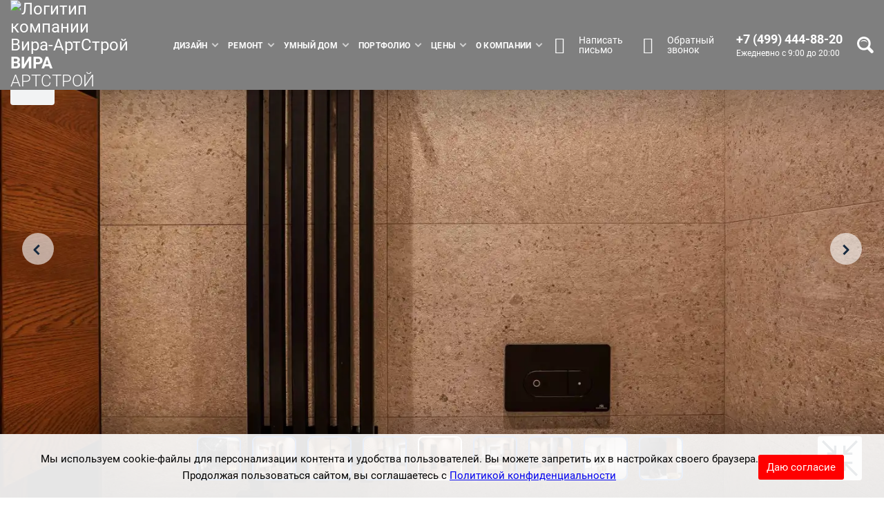

--- FILE ---
content_type: text/html; charset=UTF-8
request_url: https://www.eremont.ru/design/foto/chyernyy/69237.html
body_size: 43213
content:

	<!DOCTYPE html>
	<html xmlns="http://www.w3.org/1999/xhtml" lang="ru">
	<head>

										
						
				


		
									
					
																																
				
																																												
															
				
				
				
												
														
		<meta http-equiv="Content-Type" content="text/html; charset=UTF-8" />
<meta name="robots" content="noindex, nofollow" />
<meta name="keywords" content="фотографии, оформление интерьера, чёрный" />
<meta name="description" content="Оформление интерьера в черных тонах от Вира-АртСтрой. Фото № 69237." />
<link rel="canonical" href="https://www.eremont.ru/design/foto/chyernyy/69237.html" />
<script data-skip-moving="true">(function(w, d, n) {var cl = "bx-core";var ht = d.documentElement;var htc = ht ? ht.className : undefined;if (htc === undefined || htc.indexOf(cl) !== -1){return;}var ua = n.userAgent;if (/(iPad;)|(iPhone;)/i.test(ua)){cl += " bx-ios";}else if (/Windows/i.test(ua)){cl += ' bx-win';}else if (/Macintosh/i.test(ua)){cl += " bx-mac";}else if (/Linux/i.test(ua) && !/Android/i.test(ua)){cl += " bx-linux";}else if (/Android/i.test(ua)){cl += " bx-android";}cl += (/(ipad|iphone|android|mobile|touch)/i.test(ua) ? " bx-touch" : " bx-no-touch");cl += w.devicePixelRatio && w.devicePixelRatio >= 2? " bx-retina": " bx-no-retina";if (/AppleWebKit/.test(ua)){cl += " bx-chrome";}else if (/Opera/.test(ua)){cl += " bx-opera";}else if (/Firefox/.test(ua)){cl += " bx-firefox";}ht.className = htc ? htc + " " + cl : cl;})(window, document, navigator);</script>










<link rel="preload" as="font" type="font/woff2" href="/bitrix/templates/eremont_main_2017/fonts/RobotoSlab-Bold.woff2" crossorigin>
<link rel="preload" as="font" type="font/woff2" href="/bitrix/templates/eremont_main_2017/fonts/Roboto-Bold.woff2" crossorigin>
<link rel="preload" as="font" type="font/woff2" href="/bitrix/templates/eremont_main_2017/fonts/Roboto-Regular.woff2" crossorigin>
<link rel="preload" as="font" type="font/woff2" href="/bitrix/templates/eremont_main_2017/fonts/Roboto-Light.woff2" crossorigin>
<meta name="format-detection" content="telephone=no">
<meta name="viewport" content="width=device-width,initial-scale=1.0,maximum-scale=2">
<meta name="geo.placename" content="улица Берзарина, 23, Москва, Россия, 123154">
<meta name="geo.position" content="55.7880120;37.4728050">
<meta name="geo.region" content="RU-город Москва">
<meta name="ICBM" content="55.7880120, 37.4728050">
<meta property="fb:admins" content="100000107517157">
<meta name="yandex-verification" content="aebd33bd6e4fcf29">
<link rel="apple-touch-icon" sizes="180x180" href="/apple-touch-icon.png">
<link rel="icon" type="image/svg+xml" sizes="120x120" href="/favicon-120x120.svg">
<link rel="icon" type="image/png" href="/favicon-32x32.png" sizes="32x32">
<link rel="icon" type="image/png" href="/favicon-16x16.png" sizes="16x16">
<link rel="manifest" href="/yandex-manifest.json">
<link rel="mask-icon" href="/safari-pinned-tab.svg" color="#235099">
<meta name="theme-color" content="#ffffff">
<meta name="googlebot" content="noindex" >
<meta property="og:locale" content="ru_RU">
<meta property="og:url" content="https://www.eremont.ru/design/foto/chyernyy/69237.html">
<meta property="og:site_name" content="Вира-АртСтрой">
<meta property="og:title" content="Оформление интерьера в чёрный цвет. Фото № 69237.">
<meta property="og:description" content="Оформление интерьера в черных тонах от Вира-АртСтрой. Фото № 69237.">
<meta property="og:type" content="website">
<meta property="twitter:title" content="Оформление интерьера в чёрный цвет. Фото № 69237.">
<meta property="twitter:description" content="Оформление интерьера в черных тонах от Вира-АртСтрой. Фото № 69237.">
<meta name="twitter:card" content="summary_large_image">
<meta property="og:image:type" content="image/jpeg">
<meta property="og:image:width" content="1120">
<meta property="og:image:height" content="630">
<meta property="og:image:alt" content="Оформление интерьера в чёрный цвет. Фото № 69237.">
<meta property="og:image" content="https://www.eremont.ru/upload/og/local/templates/eremont_main_2017/img/main-screen/1920-12.jpg">
<meta property="twitter:image:src" content="https://www.eremont.ru/upload/og/local/templates/eremont_main_2017/img/main-screen/1920-12.jpg">



		<title>Интерьер черного цвета от Вира-АртСтрой. Фото № 69237.</title>

					
<!-- Yandex.Metrika counter -->
<script data-skip-moving="true">
   (function(m,e,t,r,i,k,a){m[i]=m[i]||function(){(m[i].a=m[i].a||[]).push(arguments)};
   m[i].l=1*new Date();
   for (var j = 0; j < document.scripts.length; j++) {if (document.scripts[j].src === r) { return; }}
   k=e.createElement(t),a=e.getElementsByTagName(t)[0],k.async=1,k.src=r,a.parentNode.insertBefore(k,a)})
   (window, document, "script", "https://mc.yandex.ru/metrika/tag.js", "ym");

   ym(2481037, "init", {
        clickmap:true,
        trackLinks:true,
        accurateTrackBounce:true,
        trackHash:true
   });
</script>
<!-- /Yandex.Metrika counter -->

<script data-skip-moving="true">
!function(){var t=document.createElement("script");t.type="text/javascript",t.async=!0,t.src='https://vk.com/js/api/openapi.js?169',t.onload=function(){VK.Retargeting.Init("VK-RTRG-1669113-3f5lS"),VK.Retargeting.Hit()},document.head.appendChild(t)}();
</script>


<script data-skip-moving="true">
    /* скрипт для сбора utm-меток при первом заходе на сайт */
    async function getUserData(thumbmark) {
        let currentURLAddress = decodeURI(window.location.href);
        //if (document.cookie.indexOf('er_first_page') == -1) {
        if (currentURLAddress.includes("utm")) {
        //console.log('hello fingerprint')
            
            document.cookie = 'er_first_page=' + currentURLAddress + '; path=/';

            let userFingerprint = thumbmark;
            //console.log(userFingerprint)

            let er_utm_source;
            let er_utm_medium;
            let er_utm_campaign;
            let er_utm_content;
            let er_utm_term;

            let yandexID;
            let googleID

            /* проверяем наличие 5 интересующих нас utm-меток */
            if(currentURLAddress.includes('utm_source=')) {
                er_utm_source = currentURLAddress.slice(currentURLAddress.indexOf('utm_source=') + 'utm_source='.length)
                if (er_utm_source.includes('&')) {
                    er_utm_source = er_utm_source.slice(0, er_utm_source.indexOf('&'))
                }
                //console.log(er_utm_source)
            }

            if(currentURLAddress.includes('utm_medium=')) {
                er_utm_medium = currentURLAddress.slice(currentURLAddress.indexOf('utm_medium=') + 'utm_medium='.length)
                if (er_utm_medium.includes('&')) {
                    er_utm_medium = er_utm_medium.slice(0, er_utm_medium.indexOf('&'))
                }
                //console.log(er_utm_medium)
            }

            if(currentURLAddress.includes('utm_campaign=')) {
                er_utm_campaign = currentURLAddress.slice(currentURLAddress.indexOf('utm_campaign=') + 'utm_campaign='.length)
                if (er_utm_campaign.includes('&')) {
                    er_utm_campaign = er_utm_campaign.slice(0, er_utm_campaign.indexOf('&'))
                }
                //console.log(er_utm_campaign)
            }

            if(currentURLAddress.includes('utm_content=')) {
                er_utm_content = currentURLAddress.slice(currentURLAddress.indexOf('utm_content=') + 'utm_content='.length)
                if (er_utm_content.includes('&')) {
                    er_utm_content = er_utm_content.slice(0, er_utm_content.indexOf('&'))
                }
                //console.log(er_utm_content)
            }

            if(currentURLAddress.includes('utm_term=')) {
                er_utm_term = currentURLAddress.slice(currentURLAddress.indexOf('utm_term=') + 'utm_term='.length)
                if (er_utm_term.includes('&')) {
                    er_utm_term = er_utm_term.slice(0, er_utm_term.indexOf('&'))
                }
                //console.log(er_utm_term)
            }

            if(er_utm_source !== undefined || er_utm_medium !== undefined || er_utm_campaign !== undefined || er_utm_content !== undefined || er_utm_term !== undefined) {
                //console.log("какие-то из меток есть, пишем в куки все 5")
                document.cookie = 'er_utm_source=' + er_utm_source + '; path=/';
                document.cookie = 'er_utm_medium=' + er_utm_medium + '; path=/';
                document.cookie = 'er_utm_campaign=' + er_utm_campaign + '; path=/';
                document.cookie = 'er_utm_content=' + er_utm_content + '; path=/';
                document.cookie = 'er_utm_term=' + er_utm_term + '; path=/';
            }

            /* получаем яндекс ID */
            let documentCookie = document.cookie;

            if (documentCookie.indexOf('_ym_uid=') !== -1) {
                yandexID = documentCookie.slice(documentCookie.indexOf('_ym_uid=') + '_ym_uid='.length)
                yandexID = yandexID.slice(0, yandexID.indexOf(';'))
            }
            
            //console.log(yandexID)

            /* получаем гугл ID */
            if (documentCookie.indexOf('_ga=') !== -1) {
                googleID = documentCookie.slice(documentCookie.indexOf('_ga=') + '_ga='.length)
                googleID = googleID.slice(0, googleID.indexOf(';'))
            }
            //console.log(googleID)

            let userUTMS = new FormData();
            //console.log(Array.from(userUTMS))

            userUTMS.append("er_fingerprint", userFingerprint);
            userUTMS.append("er_first_url", currentURLAddress);

            userUTMS.append("er_utm_source", er_utm_source);
            userUTMS.append("er_utm_medium", er_utm_medium);
            userUTMS.append("er_utm_campaign", er_utm_campaign);
            userUTMS.append("er_utm_content", er_utm_content);
            userUTMS.append("er_utm_term", er_utm_term);

            userUTMS.append("er_ym_cid", yandexID);
            userUTMS.append("er_ga_cid", googleID);

            //console.log(Array.from(userUTMS))

            let saveUserData = await fetch('../../../../ajax.php?act=utms', {
                method: 'POST',
                body: userUTMS
            });

            let result = await saveUserData.json();
            let status = await saveUserData.status;
            //console.log(result)
            //console.log(status)
            document.cookie = 'er_short_id=' + result["er_short_id"] + '; path=/';

            if (result["er_ym_cid"] !== "undefined") {
                document.cookie = 'er_yandex_id_is_set=Y; path=/';
            }
            if (result["er_ga_cid"] !== "undefined") {
                document.cookie = 'er_google_id_is_set=Y; path=/';
            }

            if ((document.cookie.includes('er_yandex_id_is_set=Y') == false) || (document.cookie.includes('er_google_id_is_set=Y') == false)) {
                setTimeout(() => { 
                    getUserDataSecondTime(thumbmark);
                }, 5000)
            }

        }
    }

    /* Функция для повторной проверки в случае, если гугл и яндекс ID не успели подгрузиться при первой проверке */
    async function getUserDataSecondTime(thumbmark) {
        //console.log("повторная проверка ID меток")
        //console.log(thumbmark)
        let currentURLAddress = decodeURI(window.location.href);
        //if (document.cookie.indexOf('er_first_page') == -1) {
        //if (currentURLAddress.includes("utm")) {
        //console.log('hello fingerprint')
            
            document.cookie = 'er_first_page=' + currentURLAddress + '; path=/';

            let userFingerprint = thumbmark;
            //console.log(userFingerprint)

            let er_utm_source;
            let er_utm_medium;
            let er_utm_campaign;
            let er_utm_content;
            let er_utm_term;

            let yandexID;
            let googleID

            /* проверяем наличие 5 интересующих нас utm-меток */
            if(currentURLAddress.includes('utm_source=')) {
                er_utm_source = currentURLAddress.slice(currentURLAddress.indexOf('utm_source=') + 'utm_source='.length)
                if (er_utm_source.includes('&')) {
                    er_utm_source = er_utm_source.slice(0, er_utm_source.indexOf('&'))
                }
                //console.log(er_utm_source)
            }

            if(currentURLAddress.includes('utm_medium=')) {
                er_utm_medium = currentURLAddress.slice(currentURLAddress.indexOf('utm_medium=') + 'utm_medium='.length)
                if (er_utm_medium.includes('&')) {
                    er_utm_medium = er_utm_medium.slice(0, er_utm_medium.indexOf('&'))
                }
                //console.log(er_utm_medium)
            }

            if(currentURLAddress.includes('utm_campaign=')) {
                er_utm_campaign = currentURLAddress.slice(currentURLAddress.indexOf('utm_campaign=') + 'utm_campaign='.length)
                if (er_utm_campaign.includes('&')) {
                    er_utm_campaign = er_utm_campaign.slice(0, er_utm_campaign.indexOf('&'))
                }
                //console.log(er_utm_campaign)
            }

            if(currentURLAddress.includes('utm_content=')) {
                er_utm_content = currentURLAddress.slice(currentURLAddress.indexOf('utm_content=') + 'utm_content='.length)
                if (er_utm_content.includes('&')) {
                    er_utm_content = er_utm_content.slice(0, er_utm_content.indexOf('&'))
                }
                //console.log(er_utm_content)
            }

            if(currentURLAddress.includes('utm_term=')) {
                er_utm_term = currentURLAddress.slice(currentURLAddress.indexOf('utm_term=') + 'utm_term='.length)
                if (er_utm_term.includes('&')) {
                    er_utm_term = er_utm_term.slice(0, er_utm_term.indexOf('&'))
                }
                //console.log(er_utm_term)
            }

            if(er_utm_source !== undefined || er_utm_medium !== undefined || er_utm_campaign !== undefined || er_utm_content !== undefined || er_utm_term !== undefined) {
                //console.log("какие-то из меток есть, пишем в куки все 5")
                document.cookie = 'er_utm_source=' + er_utm_source + '; path=/';
                document.cookie = 'er_utm_medium=' + er_utm_medium + '; path=/';
                document.cookie = 'er_utm_campaign=' + er_utm_campaign + '; path=/';
                document.cookie = 'er_utm_content=' + er_utm_content + '; path=/';
                document.cookie = 'er_utm_term=' + er_utm_term + '; path=/';
            }

            /* получаем яндекс ID */
            let documentCookie = document.cookie;

            if (documentCookie.indexOf('_ym_uid=') !== -1) {
                yandexID = documentCookie.slice(documentCookie.indexOf('_ym_uid=') + '_ym_uid='.length)
                yandexID = yandexID.slice(0, yandexID.indexOf(';'))
            }
            
            //console.log(yandexID)

            /* получаем гугл ID */
            if (documentCookie.indexOf('_ga=') !== -1) {
                googleID = documentCookie.slice(documentCookie.indexOf('_ga=') + '_ga='.length)
                googleID = googleID.slice(0, googleID.indexOf(';'))
            }
            //console.log(googleID)

            let userUTMS = new FormData();
            //console.log(Array.from(userUTMS))

            userUTMS.append("er_fingerprint", userFingerprint);
            userUTMS.append("er_first_url", currentURLAddress);

            userUTMS.append("er_utm_source", er_utm_source);
            userUTMS.append("er_utm_medium", er_utm_medium);
            userUTMS.append("er_utm_campaign", er_utm_campaign);
            userUTMS.append("er_utm_content", er_utm_content);
            userUTMS.append("er_utm_term", er_utm_term);

            userUTMS.append("er_ym_cid", yandexID);
            userUTMS.append("er_ga_cid", googleID);

            //console.log(Array.from(userUTMS))

            let saveUserData = await fetch('../../../../ajax.php?act=utms', {
                method: 'POST',
                body: userUTMS
            });

            let result = await saveUserData.json();
            let status = await saveUserData.status;
            //console.log(result)
            //console.log(status)
            document.cookie = 'er_short_id=' + result["er_short_id"] + '; path=/';

            if (result["er_ym_cid"] !== "undefined") {
                document.cookie = 'er_yandex_id_is_set=Y; path=/';
            }
            if (result["er_ga_cid"] !== "undefined") {
                document.cookie = 'er_google_id_is_set=Y; path=/';
            }

        //}
    }

    /* Проверка яндекс и гугл ID на последующих хитах */

    async function checkForNextHits(thumbmark) {
        if (!(window.location.href.includes("utm")) && document.cookie.includes('er_first_page')) {
            if(!(document.cookie.includes('er_yandex_id_is_set=Y')) || !(document.cookie.includes('er_google_id_is_set=Y'))) {
                let documentCookie = document.cookie;

                let yandexID;
                let googleID;

                /* проверяем яндекс ID */
                if (documentCookie.indexOf('_ym_uid=') !== -1) {
                    yandexID = documentCookie.slice(documentCookie.indexOf('_ym_uid=') + '_ym_uid='.length)
                    yandexID = yandexID.slice(0, yandexID.indexOf(';'))
                } 
                //console.log(yandexID)

                /* проверяем гугл ID */
                if (documentCookie.indexOf('_ga=') !== -1) {
                    googleID = documentCookie.slice(documentCookie.indexOf('_ga=') + '_ga='.length)
                    googleID = googleID.slice(0, googleID.indexOf(';'))
                }
                //console.log(googleID)

                if(yandexID !== undefined || googleID !== undefined) {
                    let userFingerprint = thumbmark;
                    let userIDS = new FormData();

                    userIDS.append("er_fingerprint", userFingerprint);
                    userIDS.append("er_ym_cid", yandexID);
                    userIDS.append("er_ga_cid", googleID);

                    let saveUserIDS = await fetch('../../../../ajax.php?act=utms', {
                        method: 'POST',
                        body: userIDS
                    });

                    let result = await saveUserIDS.json();
                    if (result["er_ym_cid"] !== undefined) {
                        document.cookie = 'er_yandex_id_is_set=Y; path=/';
                    }
                    if (result["er_ga_cid"] !== undefined) {
                        document.cookie = 'er_google_id_is_set=Y; path=/';
                    }
                }
            }
        }
    }
</script>

<script data-skip-moving="true">
    /*window.addEventListener('b24:form:init', (event) => {
        let form = event.detail.object;
        form.setValues({
            "test": "test-test"
        });
    });*/
</script>


		
		
						
		<script data-skip-moving="true" src="/local/templates/eremont_main_2017/js/check_avif_support.js"></script> 


		

	<style>.cookie-warning_container{display:flex;justify-content:center;align-items:center;gap:24px;width:100%;background-color:rgb(255 255 255 / .9);position:sticky;bottom:0;left:0;z-index:1000;padding:24px 0 0 0}.cookie-warning_text{text-align:center}.cookie-warning_btn{padding:6px 12px;background-color:red;color:white!important;border-radius:3px;cursor:pointer}@media (max-width:1200px){.cookie-warning_container{flex-direction:column}}
.breadcrumb__nav{display:flex;max-width:1160px;align-items:flex-start;margin:8px auto 5px}.breadcrumb__nav ul,.breadcrumb__nav ol{list-style:none}.breadcrumb{display:flex;flex-direction:row;flex-wrap:wrap;align-items:center;padding:0;padding-left:5px;margin:0;background-color:#fff0}.breadcrumb-item{position:relative;font-size:12px;line-height:17px;text-decoration-line:underline;color:#585858;padding-right:10px}.breadcrumb-item::after{content:'';background-image:url(/local/templates/eremont_main_2017/blocks/breadcrumb/img/breadcrumb-after.svg);min-width:5.83px;height:7px;position:absolute;top:4px;background-size:contain;background-repeat:no-repeat;margin-left:2.4px}.breadcrumb-item.active{text-decoration-line:none;color:#000}.breadcrumb-item.active::after{display:none}.breadcrumb-item.not-link{text-decoration-line:none;color:#000}.breadcrumb-item>a{color:#585858}.breadcrumb-item>a:visited{color:#585858}.breadcrumb__nav>img{width:13px;height:12px}.container.container-old>.breadcrumb__nav{padding-left:0;margin-top:7px}.galleryGrid>.breadcrumb__wrapper{grid-column:1 / -1;max-width:initial;margin:8px 0 5px}.galleryGrid>.breadcrumb__wrapper>.breadcrumb__nav{max-width:1347px}.modal.section.fp-auto-height>.breadcrumb__nav{padding-left:40px;max-width:initial}.modal.section.fp-auto-height>.modal-content{padding:0 0 64px}.modal>.modal-content{padding:0}#container-photos-element-modal>.breadcrumb__nav{padding-left:0;margin-bottom:69px}.breadcrumb>li+li:before{display:none}@media (max-width:1279px){.breadcrumb__nav{padding-left:60px;padding-right:60px}.galleryGrid>.breadcrumb__wrapper>.breadcrumb__nav{padding:0}}@media (max-width:767px){.breadcrumb__nav{padding-left:40px;padding-right:40px}}@media (max-width:768px){.galleryGrid>.breadcrumb__wrapper>.breadcrumb__nav{padding-left:20px;padding-right:20px}}@media (max-width:479px){.breadcrumb__nav{padding-left:20px;padding-right:20px}}
.footer-block-contacts__directorModal-btn.disabled{position:relative;overflow:hidden}.footer-block-contacts__directorModal-btn.disabled:after{content:'';position:absolute;top:0;bottom:0;left:-46px;right:0;z-index:2;background-image:-webkit-repeating-linear-gradient(145deg,var(--gray-70) 1px,var(--gray-90) 2px,var(--gray-90) 11px,var(--gray-70) 12px,var(--gray-70) 20px);background-image:repeating-linear-gradient(-55deg,var(--gray-70) 1px,var(--gray-90) 2px,var(--gray-90) 11px,var(--gray-70) 12px,var(--gray-70) 20px);opacity:.6;-webkit-animation-name:btn-loader;-webkit-animation-duration:1s;-webkit-animation-timing-function:linear;-webkit-animation-iteration-count:infinite;animation-name:btn-loader;animation-duration:1s;animation-timing-function:linear;animation-iteration-count:infinite}@-webkit-keyframes btn-loader{from{-webkit-transform:translateX(0)}to{-webkit-transform:translateX(46px)}}@keyframes btn-loader{from{transform:translateX(0)}to{transform:translateX(46px)}}
.img-scale{width:100%;height:auto}.b24-window-mounts>.b24-form>div>.b24-window>div.b24-window-popup.b24-window-popup-p-center{z-index:1100002}.b24-web-form-popup-btn-45.disabled{pointer-events:none}.b24-web-form-popup-btn-91.disabled{pointer-events:none}.b24-web-form-popup-btn-27.disabled{pointer-events:none}.b24-web-form-popup-btn-37.disabled{pointer-events:none}.b24-web-form-popup-btn-39.disabled{pointer-events:none}.b24-web-form-popup-btn-25.disabled{pointer-events:none}.b24-web-form-popup-btn-35.disabled{pointer-events:none}.b24-web-form-popup-btn-81.disabled{pointer-events:none}.b24-web-form-popup-btn-93.disabled{pointer-events:none}
@font-face{font-family:'icomoon';src:url(/local/templates/eremont_main_2017/img/font-img/icomoon_v2.eot) format('embedded-opentype'),url(/local/templates/eremont_main_2017/img/font-img/icomoon_v2.ttf) format('truetype'),url(/local/templates/eremont_main_2017/img/font-img/icomoon_v2.woff) format('woff');font-weight:400;font-style:normal;font-display:block}[class^="whyYouShouldChooseUs-list__icon_"],[class*=" whyYouShouldChooseUs-list__icon_"]{font-family:'icomoon'!important;speak:never;font-style:normal;font-weight:400;font-variant:normal;text-transform:none;line-height:1;font-size:40px;-webkit-font-smoothing:antialiased;-moz-osx-font-smoothing:grayscale}.whyYouShouldChooseUs-list__icon_design-project:before{content:"\e900";color:#2660bd}.whyYouShouldChooseUs-list__icon_smeta:before{content:"\e901";color:#2660bd}.whyYouShouldChooseUs-list__icon_projects:before{content:"\e903";color:#2660bd}.whyYouShouldChooseUs-list__icon_vyezd:before{content:"\e905";color:#2660bd}.whyYouShouldChooseUs-list__icon_demonstration:before{content:"\e902";color:#2660bd}.whyYouShouldChooseUs-list__icon_collectiv:before{content:"\e906";color:#2660bd}.whyYouShouldChooseUs-list__icon_new-tech:before{content:"\e907";color:#2660bd}.whyYouShouldChooseUs-list__icon_clients:before{content:"\e908";color:#2660bd}.whyYouShouldChooseUs-list__icon_thums-up:before{content:"\e90c";color:#2660bd}.btn-mail__conv{font-family:'icomoon'!important;speak:never;font-style:normal;font-weight:400;font-variant:normal;text-transform:none;font-kerning:auto;font-feature-settings:normal;font-stretch:100%;line-height:1;font-size:24px;-webkit-font-smoothing:antialiased;-moz-osx-font-smoothing:grayscale;margin-right:8px;width:40px;height:40px;display:flex;align-items:center;justify-content:center;vertical-align:baseline;font-variation-settings:normal;border-bottom-color:rgb(255,255,255);border-bottom-style:none;border-bottom-width:0;border-image-outset:0;border-image-repeat:stretch;border-image-slice:100%;border-image-source:none;border-image-width:1;border-left-color:rgb(255,255,255);border-left-style:none;border-left-width:0;border-right-color:rgb(255,255,255);border-right-style:none;border-right-width:0;border-top-color:rgb(255,255,255);border-top-style:none;border-top-width:0}.btn-mail__conv:before{content:"\e90d"}.connect_with_us .call a{display:flex;align-items:center}.call a .phone-block{font-family:'icomoon'!important;speak:never;font-style:normal;font-weight:400;font-variant:normal;text-transform:none;line-height:1;font-size:24px;-webkit-font-smoothing:antialiased;-moz-osx-font-smoothing:grayscale;margin-right:5px;width:40px;height:40px;display:flex;align-items:center;justify-content:center}.call a .phone-block:before{content:"\e904"}.linkToDesign__icon,.linkToRepairPrice__icon{font-family:'icomoon'!important;speak:never;font-style:normal;font-weight:400;font-variant:normal;text-transform:none;line-height:1;font-size:60px;-webkit-font-smoothing:antialiased;-moz-osx-font-smoothing:grayscale}.linkToDesign__icon:before{content:"\e900"}.linkToRepairPrice__icon:before{content:"\e901"}.fa-facebook,.fa-vk,.fa-youtube,.fa-instagram,.fa-twitter,.fa-dzen{font-family:'icomoon'!important;speak:never;font-style:normal;font-weight:400;font-variant:normal;text-transform:none;line-height:1;font-size:16px;-webkit-font-smoothing:antialiased;-moz-osx-font-smoothing:grayscale}.fa-facebook:before{content:"\e911"}.fa-vk:before{content:"\e912"}.fa-youtube:before{content:"\e913"}.fa-rutube:before{content:"\e926"}.fa-instagram:before{content:"\e914"}.fa-twitter:before{content:"\e915"}.fa-dzen:before{content:"\e916"}.footer-block-contacts__callback-btn i{font-family:'icomoon'!important;speak:never;font-style:normal;font-weight:400;font-variant:normal;text-transform:none;line-height:1;font-size:24px;-webkit-font-smoothing:antialiased;-moz-osx-font-smoothing:grayscale}.footer-block-contacts__callback-btn i:before{content:"\e904"}.footer-block-logo__pic{font-family:'icomoon'!important;speak:never;font-style:normal;font-weight:400;font-variant:normal;text-transform:none;line-height:1;font-size:50px;-webkit-font-smoothing:antialiased;-moz-osx-font-smoothing:grayscale}.footer-block-logo__pic:before{content:"\e917"}.route_types .type_1,.route_types .type_2,.route_types .type_3{font-family:'icomoon'!important;speak:never;font-style:normal;font-weight:400;font-variant:normal;text-transform:none;line-height:1;font-size:20px;-webkit-font-smoothing:antialiased;-moz-osx-font-smoothing:grayscale}.route_types .type_3{font-size:26px}.route_types .type_1:before{content:"\e90e";color:#2660bd}.route_types .type_2:before{content:"\e910";color:#2660bd}.route_types .type_3:before{content:"\e90f";color:#2660bd}.route_types span.changer.type_1.active:before{color:#fff}.route_types span.changer.type_2.active:before{color:#fff}.route_types span.changer.type_3.active:before{color:#fff}.mt2yf__years{font-family:'icomoon'!important;speak:never;font-style:normal;font-weight:400;font-variant:normal;text-transform:none;-webkit-font-smoothing:antialiased;-moz-osx-font-smoothing:grayscale}.mt2yf__years .path1:before{content:"\e909";color:#e73c71}.mt2yf__years .path2:before{content:"\e90a";color:#fff;opacity:.4;margin-left:-1em}.mt2yf__years .path3:before{content:"\e90b";color:#fff;margin-left:-1em}.managersCarousel-controlPanel__thumbs-btn{font-family:'icomoon'!important;speak:never;font-style:normal;font-weight:400;font-variant:normal;text-transform:none;line-height:1;font-size:48px;-webkit-font-smoothing:antialiased;-moz-osx-font-smoothing:grayscale}#managersCarousel__thumbs-btn0:before{content:"\e918";color:#3e4445}#managersCarousel__thumbs-btn0.is-active:before{color:var(--mainBlueColor)}#managersCarousel__thumbs-btn1:before{content:"\e919";color:#3e4445}#managersCarousel__thumbs-btn1.is-active:before{color:var(--mainBlueColor)}#managersCarousel__thumbs-btn2:before{content:"\e91a";color:#3e4445}#managersCarousel__thumbs-btn2.is-active:before{color:var(--mainBlueColor)}#managersCarousel__thumbs-btn3:before{content:"\e91b";color:#3e4445}#managersCarousel__thumbs-btn3.is-active:before{color:var(--mainBlueColor)}#managersCarousel__thumbs-btn4:before{content:"\e91c";color:#3e4445}#managersCarousel__thumbs-btn4.is-active:before{color:var(--mainBlueColor)}#managersCarousel__thumbs-btn5:before{content:"\e91d";color:#3e4445}#managersCarousel__thumbs-btn5.is-active:before{color:var(--mainBlueColor)}#managersCarousel__thumbs-btn6:before{content:"\e91e";color:#3e4445}#managersCarousel__thumbs-btn6.is-active:before{color:var(--mainBlueColor)}.icons-list>div>.icons-list-item__pic{font-family:'icomoon'!important;speak:never;font-style:normal;font-weight:400;font-variant:normal;text-transform:none;line-height:1;font-size:60px;-webkit-font-smoothing:antialiased;-moz-osx-font-smoothing:grayscale;flex-shrink:0;background-position:center;background-repeat:no-repeat;background-size:contain;color:#404040}.icons-list-item__pic_style-variety:before{content:"\e903"}.icons-list-item__pic_variations:before{content:"\e907"}.icons-list-item__pic_engineering:before{content:"\e920"}.icons-list-item__pic_agreement:before{content:"\e900"}.icons-list-item__pic_thums-up:before{content:"\e90c"}.icons-list-item__pic_planning-decisions:before{content:"\e932"}.icons-list-item__pic_sofa:before{content:"\e92f"}.icons-list-item__pic_lightbulb:before{content:"\e92d"}.icons-list-item__pic_window:before{content:"\e92c"}.icons-list-item__pic_jalousie:before{content:"\e930"}.icons-list-item__pic_plumbing:before{content:"\e92a"}.icons-list-item__pic_decor:before{content:"\e931"}.icons-list-item__pic_questions:before{content:"\e928"}.icons-list-item__pic_medal:before{content:"\e925"}.icons-list-item__pic_guarantee:before{content:"\e933"}.icons-list-item__pic_important:before{content:"\e947"}.icons-list-item__pic_kitchen:before{content:"\e92e"}.icons-list-item__pic_verification:before{content:"\e946"}.icons-list-item__pic_plan:before{content:"\e943"}.icons-list-item__pic_documents:before{content:"\e942"}.icons-list-item__pic_agreement-documents:before{content:"\e945"}.icons-list-item__pic_on-time:before{content:"\e924"}.icons-list-item__pic_required-list:before{content:"\e926"}.icons-list-item__pic_money:before{content:"\e927"}.icons-list-item__pic_calendar:before{content:"\e929"}.icons-list-item__pic_purchase:before{content:"\e92b"}.icons-list-item__pic_pipe:before{content:"\e961"}.icons-list-item__pic_electrical-plug:before{content:"\e951"}.icons-list-item__pic_air-conditioner:before{content:"\e96a"}.icons-list-item__pic_radiator:before{content:"\e93f"}.icons-list-item__pic_electricity:before{content:"\e964"}.icons-list-item__pic_fire:before{content:"\e948"}.icons-list-item__pic_camera:before{content:"\e96d"}.icons-list-item__pic_access-control:before{content:"\e94e"}.icons-list-item__pic_hoover:before{content:"\e950"}.icons-list-item__pic_multiroom:before{content:"\e95a"}.icons-list-item__pic_settings:before{content:"\e94b"}.icons-list-item__pic_cinema:before{content:"\e954"}.icons-list-item__pic_smart-house:before{content:"\e965"}.icons-list-item__pic_dispatching:before{content:"\e94f"}.icons-list-item__pic_light-control:before{content:"\e95f"}.icons-list-item__pic_switch:before{content:"\e967"}.icons-list-item__pic_control:before{content:"\e959"}.icons-list-item__pic_air-quality:before{content:"\e96f"}.icons-list-item__pic_temperature-control:before{content:"\e955"}.icons-list-item__pic_comfortable-temperature:before{content:"\e94a"}.icons-list-item__pic_ventilator:before{content:"\e96b"}.icons-list-item__pic_heater:before{content:"\e968"}.icons-list-item__pic_smartphone:before{content:"\e966"}.icons-list-item__pic_audio-source:before{content:"\e949"}.icons-list-item__pic_radio:before{content:"\e95d"}.icons-list-item__pic_pause:before{content:"\e95c"}.icons-list-item__pic_regulation:before{content:"\e95e"}.icons-list-item__pic_video-playback:before{content:"\e96c"}.icons-list-item__pic_universal-remote:before{content:"\e94d"}.icons-list-item__pic_tv:before{content:"\e969"}.icons-list-item__pic_room-control:before{content:"\e960"}.icons-list-item__pic_territory-control:before{content:"\e94f"}.icons-list-item__pic_alert:before{content:"\e95b"}.icons-list-item__pic_elevator:before{content:"\e952"}.icons-list-item__pic_security:before{content:"\e958"}.icons-list-item__pic_gas:before{content:"\e953"}.icons-list-item__pic_alarm:before{content:"\e963"}.icons-list-item__pic_picture:before{content:"\e956"}.icons-list-item__pic_intercom:before{content:"\e957"}.icons-list-item__pic_gates:before{content:"\e96e"}.icons-list-item__pic_scenarios:before{content:"\e962"}.icons-list-item__pic_furniture:before{content:"\e976"}.icons-list-item__pic_modeling:before{content:"\e970"}.icons-list-item__pic_sources-of-light:before{content:"\e971"}.icons-list-item__pic_proportions:before{content:"\e972"}.icons-list-item__pic_mistakes:before{content:"\e973"}.icons-list-item__pic_projected-interior:before{content:"\e974"}.icons-list-item__pic_interior:before{content:"\e975"}.icons-list-item__pic_filter:before{content:"\e977"}.icons-list-item__pic_warm-floor:before{content:"\e97c"}.icons-list-item__pic_soundproofing:before{content:"\e97d"}.icons-list-item__pic_curtains:before{content:"\e97e"}.icons-list-item__pic_acoustics:before{content:"\e97b"}.icons-list-item__pic_security-television:before{content:"\e97a"}.icons-list-item__pic_creation:before{content:"\e979"}.icons-list-item__pic_lighting:before{content:"\e978"}.icons-list-item__pic_ceiling:before{content:"\e982"}.icons-list-item__pic_wires:before{content:"\e994"}.icons-list-item__pic_windowsill:before{content:"\e993"}.icons-list-item__pic_grid:before{content:"\e97f"}.icons-list-item__pic_putty:before{content:"\e98e"}.icons-list-item__pic_painting:before{content:"\e98a"}.icons-list-item__pic_tile:before{content:"\e990"}.icons-list-item__pic_decoration:before{content:"\e986"}.icons-list-item__pic_plywood:before{content:"\e98d"}.icons-list-item__pic_parquetry:before{content:"\e98b"}.icons-list-item__pic_final-painting:before{content:"\e989"}.icons-list-item__pic_wallpaper:before{content:"\e992"}.icons-list-item__pic_baseboard:before{content:"\e98c"}.icons-list-item__pic_door-installation:before{content:"\e987"}.icons-list-item__pic_electronics-connection:before{content:"\e988"}.icons-list-item__pic_video-camera:before{content:"\e991"}.icons-list-item__pic_decorative-elements:before{content:"\e985"}.icons-list-item__pic_plumbing-installation:before{content:"\e98f"}.icons-list-item__pic_air-conditioner-installation:before{content:"\e980"}.icons-list-item__pic_cupboard:before{content:"\e984"}.icons-list-item__pic_cleaning:before{content:"\e983"}.icons-list-item__pic_time:before{content:"\e923"}.icons-list-item__pic_dollar:before{content:"\e922"}.icons-list-item__pic_cashback:before{content:"\e921"}.ic-cpt-txt-card__img{font-family:'icomoon'!important;speak:never;font-style:normal;font-weight:400;font-variant:normal;text-transform:none;line-height:1;font-size:40px;-webkit-font-smoothing:antialiased;-moz-osx-font-smoothing:grayscale;flex-shrink:0;background-position:center;background-repeat:no-repeat;background-size:contain;color:#404040}.ic-cpt-txt-card__img_thums-up:before{content:"\e90c"}.ic-cpt-txt-card__img_important:before{content:"\e947"}.ic-cpt-txt-card__img_security-breach:before{content:"\e935"}.ic-cpt-txt-card__img_inadmissibility:before{content:"\e934"}.ic-cpt-txt-card__img_risk-of-losing:before{content:"\e936"}.ic-cpt-txt-card__img_fine:before{content:"\e937"}.ic-cpt-txt-card__img_problem-to-sell:before{content:"\e938"}.ic-cpt-txt-card__img_difficulties:before{content:"\e939"}.ic-cpt-txt-card__img_door:before{content:"\e93a"}.ic-cpt-txt-card__img_bed:before{content:"\e93b"}.ic-cpt-txt-card__img_loggia:before{content:"\e93c"}.ic-cpt-txt-card__img_sanitary-room:before{content:"\e93d"}.ic-cpt-txt-card__img_balcony:before{content:"\e93e"}.ic-cpt-txt-card__img_radiator:before{content:"\e93f"}.ic-cpt-txt-card__img_warm-floor:before{content:"\e940"}.ic-cpt-txt-card__img_fire-escape:before{content:"\e941"}.ic-cpt-txt-card__img_document:before{content:"\e944"}.design-interera-price__txt-icon{font-family:'icomoon'!important;speak:never;font-style:normal;font-weight:400;font-variant:normal;text-transform:none;line-height:1;font-size:90px;-webkit-font-smoothing:antialiased;-moz-osx-font-smoothing:grayscale;flex-shrink:0;background-position:center;background-repeat:no-repeat;background-size:contain;color:#2660bd;margin-top:11px}.design-interera-price__txt-icon_time:before{content:"\e923"}.about-our-design-studio-advantages__img{font-family:'icomoon'!important;speak:never;font-style:normal;font-weight:400;font-variant:normal;text-transform:none;line-height:1;font-size:60px;-webkit-font-smoothing:antialiased;-moz-osx-font-smoothing:grayscale;flex-shrink:0;background-position:center;background-repeat:no-repeat;background-size:contain;color:#404040}.about-our-design-studio-advantages__img_time:before{content:"\e923"}.about-our-design-studio-advantages__img_dollar:before{content:"\e922"}.about-our-design-studio-advantages__img_options:before{content:"\e903"}.about-our-design-studio-advantages__img_cashback:before{content:"\e921"}.about-our-design-studio-advantages__img_thums-up:before{content:"\e90c"}.about-our-design-studio-advantages__img_medal:before{content:"\e925"}.about-our-design-studio-advantages__img_required-list:before{content:"\e926"}.about-our-design-studio-advantages__img_hard-hat:before{content:"\e920"}.about-our-design-studio-advantages__img_variations:before{content:"\e907"}.about-our-design-studio-advantages__img_questions:before{content:"\e928"}.about-our-design-studio-advantages__img_design-project:before{content:"\e943"}
:root{--headBoldFont:RobotoSlab-Bold;--boldFont:Roboto-Bold;--regFont:Roboto-Regular;--thinFont:Roboto-Light;--mainBlueColor:#2660bd;--secondBlueColor:#1e498f}@font-face{font-family:"RobotoSlab-Bold";src:url(/bitrix/templates/eremont_main_2017/fonts/RobotoSlab-Bold.woff2) format("woff2");font-style:normal;font-weight:400;font-display:swap}@font-face{font-family:"Roboto-Bold";src:url(/bitrix/templates/eremont_main_2017/fonts/Roboto-Bold.woff2) format("woff2");font-style:normal;font-weight:400;font-display:swap}@font-face{font-family:"Roboto-Regular";src:url(/bitrix/templates/eremont_main_2017/fonts/Roboto-Regular.woff2) format("woff2");font-style:normal;font-weight:400;font-display:swap}@font-face{font-family:"Roboto-Light";src:url(/bitrix/templates/eremont_main_2017/fonts/Roboto-Light.woff2) format("woff2");font-style:normal;font-weight:400;font-display:swap}.fa{display:inline-block;font:normal normal normal 14px/1 FontAwesome;font-size:inherit;text-rendering:auto;-webkit-font-smoothing:antialiased;-moz-osx-font-smoothing:grayscale}.sr-only{position:absolute;width:1px;height:1px;padding:0;margin:-1px;overflow:hidden;clip:rect(0,0,0,0);border:0}.sr-only-focusable:active,.sr-only-focusable:focus{position:static;width:auto;height:auto;margin:0;overflow:visible;clip:auto}html,body,div,span,applet,object,iframe,h1,h2,h3,h4,h5,h6,p,blockquote,pre,a,abbr,acronym,address,big,cite,code,del,dfn,em,img,ins,kbd,q,s,samp,small,strike,strong,sub,sup,tt,var,b,u,i,center,dl,dt,dd,ol,ul,li,fieldset,form,label,legend,table,caption,tbody,tfoot,thead,tr,th,td,article,aside,canvas,details,embed,figure,figcaption,footer,header,hgroup,menu,nav,output,ruby,section,summary,time,mark,audio,video{margin:0;padding:0;border:0;font-size:100%;font:inherit;vertical-align:baseline}img{vertical-align:middle;max-width:100%}html{-webkit-box-sizing:border-box;box-sizing:border-box}*,*:before,*:after{-webkit-box-sizing:inherit;box-sizing:inherit}article,aside,details,figcaption,figure,footer,header,hgroup,menu,nav,section{display:block}body{line-height:1;font-family:var(--regFont),sans-serif;background-color:#fff;color:#000}ol,ul{list-style:none;margin-top:0;padding-inline-start:40px;margin-bottom:10px}blockquote,q{quotes:none}blockquote:before,blockquote:after,q:before,q:after{content:'';content:none}sup{top:-.5em}sub,sup{font-size:75%;line-height:0;position:relative;vertical-align:baseline}table{border-collapse:collapse;border-spacing:0}p{font-size:15px;margin:0 0 20px 0;padding:0;line-height:24px}b{font-weight:400;font-family:var(--boldFont),sans-serif}.text-page-full{position:relative;height:100%;min-width:320px}.dn{display:none}.footer-up{display:none;position:fixed;bottom:10px;left:10px;z-index:15;padding:0;margin:0;cursor:pointer;color:#2660bd;text-align:center}@media (min-width:768px){.footer-up{bottom:60px}}@media (max-width:479px){.b24-widget-button-inner-container,.bx-touch .b24-widget-button-inner-container{-webkit-transform:scale(.55);transform:scale(.55)!important}.b24-widget-button-position-bottom-right{bottom:0!important}}.fa{position:relative;width:1em;height:1em;background-position:center;background-size:cover;background-repeat:no-repeat}.fa-angle-right::before{content:"";width:66%;height:66%;border-right:2px solid;border-bottom:2px solid;-webkit-transform:rotate(-45deg);transform:rotate(-45deg);position:absolute;top:2px;left:0;left:0}.fa-youtube_old{background-image:url('data:image/svg+xml,%3Csvg xmlns="http://www.w3.org/2000/svg" width="24" height="24" viewBox="0 0 24 24"%3E%3Cpath fill="%23fff" d="M4.652 0h1.44l.988 3.702.916-3.702h1.454l-1.665 5.505v3.757h-1.431v-3.757l-1.702-5.505zm6.594 2.373c-1.119 0-1.861.74-1.861 1.835v3.349c0 1.204.629 1.831 1.861 1.831 1.022 0 1.826-.683 1.826-1.831v-3.349c0-1.069-.797-1.835-1.826-1.835zm.531 5.127c0 .372-.19.646-.532.646-.351 0-.554-.287-.554-.646v-3.179c0-.374.172-.651.529-.651.39 0 .557.269.557.651v3.179zm4.729-5.07v5.186c-.155.194-.5.512-.747.512-.271 0-.338-.186-.338-.46v-5.238h-1.27v5.71c0 .675.206 1.22.887 1.22.384 0 .918-.2 1.468-.853v.754h1.27v-6.831h-1.27zm2.203 13.858c-.448 0-.541.315-.541.763v.659h1.069v-.66c.001-.44-.092-.762-.528-.762zm-4.703.04c-.084.043-.167.109-.25.198v4.055c.099.106.194.182.287.229.197.1.485.107.619-.067.07-.092.105-.241.105-.449v-3.359c0-.22-.043-.386-.129-.5-.147-.193-.42-.214-.632-.107zm4.827-5.195c-2.604-.177-11.066-.177-13.666 0-2.814.192-3.146 1.892-3.167 6.367.021 4.467.35 6.175 3.167 6.367 2.6.177 11.062.177 13.666 0 2.814-.192 3.146-1.893 3.167-6.367-.021-4.467-.35-6.175-3.167-6.367zm-12.324 10.686h-1.363v-7.54h-1.41v-1.28h4.182v1.28h-1.41v7.54zm4.846 0h-1.21v-.718c-.223.265-.455.467-.696.605-.652.374-1.547.365-1.547-.955v-5.438h1.209v4.988c0 .262.063.438.322.438.236 0 .564-.303.711-.487v-4.939h1.21v6.506zm4.657-1.348c0 .805-.301 1.431-1.106 1.431-.443 0-.812-.162-1.149-.583v.5h-1.221v-8.82h1.221v2.84c.273-.333.644-.608 1.076-.608.886 0 1.18.749 1.18 1.631v3.609zm4.471-1.752h-2.314v1.228c0 .488.042.91.528.91.511 0 .541-.344.541-.91v-.452h1.245v.489c0 1.253-.538 2.013-1.813 2.013-1.155 0-1.746-.842-1.746-2.013v-2.921c0-1.129.746-1.914 1.837-1.914 1.161 0 1.721.738 1.721 1.914v1.656z"/%3E%3C/svg%3E')}.fa-google-plus{background-image:url("data:image/svg+xml,%3Csvg xmlns='http://www.w3.org/2000/svg' width='24' height='24' viewBox='0 0 24 24'%3E%3Cpath fill='%23fff' d='M7 11v2.4h3.97c-.16 1.029-1.2 3.02-3.97 3.02-2.39 0-4.34-1.979-4.34-4.42 0-2.44 1.95-4.42 4.34-4.42 1.36 0 2.27.58 2.79 1.08l1.9-1.83c-1.22-1.14-2.8-1.83-4.69-1.83-3.87 0-7 3.13-7 7s3.13 7 7 7c4.04 0 6.721-2.84 6.721-6.84 0-.46-.051-.81-.111-1.16h-6.61zm0 0 17 2h-3v3h-2v-3h-3v-2h3v-3h2v3h3v2z' fill-rule='evenodd' clip-rule='evenodd'/%3E%3C/svg%3E")}.fa-pinterest-p{background-image:url("data:image/svg+xml,%3Csvg xmlns='http://www.w3.org/2000/svg' width='24' height='24' viewBox='0 0 24 24'%3E%3Cpath fill='%23fff' d='M12 0c-6.627 0-12 5.372-12 12 0 5.084 3.163 9.426 7.627 11.174-.105-.949-.2-2.405.042-3.441.218-.937 1.407-5.965 1.407-5.965s-.359-.719-.359-1.782c0-1.668.967-2.914 2.171-2.914 1.023 0 1.518.769 1.518 1.69 0 1.029-.655 2.568-.994 3.995-.283 1.194.599 2.169 1.777 2.169 2.133 0 3.772-2.249 3.772-5.495 0-2.873-2.064-4.882-5.012-4.882-3.414 0-5.418 2.561-5.418 5.207 0 1.031.397 2.138.893 2.738.098.119.112.224.083.345l-.333 1.36c-.053.22-.174.267-.402.161-1.499-.698-2.436-2.889-2.436-4.649 0-3.785 2.75-7.262 7.929-7.262 4.163 0 7.398 2.967 7.398 6.931 0 4.136-2.607 7.464-6.227 7.464-1.216 0-2.359-.631-2.75-1.378l-.748 2.853c-.271 1.043-1.002 2.35-1.492 3.146 1.124.347 2.317.535 3.554.535 6.627 0 12-5.373 12-12 0-6.628-5.373-12-12-12z' fill-rule='evenodd' clip-rule='evenodd'/%3E%3C/svg%3E")}.fa-pencil{background-image:url("data:image/svg+xml,%3Csvg xmlns='http://www.w3.org/2000/svg' width='24' height='24' viewBox='0 0 24 24'%3E%3Cpath fill='%23fff' d='M18.363 8.464l1.433 1.431-12.67 12.669-7.125 1.436 1.439-7.127 12.665-12.668 1.431 1.431-12.255 12.224-.726 3.584 3.584-.723 12.224-12.257zm-.056-8.464l-2.815 2.817 5.691 5.692 2.817-2.821-5.693-5.688zm-12.318 18.718l11.313-11.316-.705-.707-11.313 11.314.705.709z'/%3E%3C/svg%3E")}.fa-odnoklassniki{background-image:url("data:image/svg+xml,%3C%3Fxml version='1.0' %3F%3E%3Csvg viewBox='0 0 1792 1792' fill='%23fff' width='24' height='24' xmlns='http://www.w3.org/2000/svg'%3E%3Cpath d='M896 907q-188 0-321-133t-133-320q0-188 133-321t321-133 321 133 133 321q0 187-133 320t-321 133zm0-677q-92 0-157.5 65.5t-65.5 158.5q0 92 65.5 157.5t157.5 65.5 157.5-65.5 65.5-157.5q0-93-65.5-158.5t-157.5-65.5zm523 732q13 27 15 49.5t-4.5 40.5-26.5 38.5-42.5 37-61.5 41.5q-115 73-315 94l73 72 267 267q30 31 30 74t-30 73l-12 13q-31 30-74 30t-74-30q-67-68-267-268l-267 268q-31 30-74 30t-73-30l-12-13q-31-30-31-73t31-74l267-267 72-72q-203-21-317-94-39-25-61.5-41.5t-42.5-37-26.5-38.5-4.5-40.5 15-49.5q10-20 28-35t42-22 56 2 65 35q5 4 15 11t43 24.5 69 30.5 92 24 113 11q91 0 174-25.5t120-50.5l38-25q33-26 65-35t56-2 42 22 28 35z'/%3E%3C/svg%3E")}.footer-up .fa-arrow-circle-up::before{content:''}.footer-up .fa-arrow-circle-up{background-image:url([data-uri]);width:48px;height:48px}
.text-page-full>.header{height:72px;position:absolute;left:0;top:0;width:100%}.header-top-block{position:absolute;top:0;padding:0;left:0;right:0;background-color:#7f7f7f;z-index:20}.header-top-block.sticky{background-color:#7f7f7f}.header-top-block:hover{background:#7f7f7f}.header-top-container{max-width:1600px;width:100%;margin-right:auto;margin-left:auto;padding-left:15px;padding-right:15px}.sticky{position:fixed;top:0;background:rgb(0 0 0 / .5);padding:0;z-index:100}.top_line_blocks{display:flex;justify-content:space-between;align-items:center}.active_level-2_link{text-decoration:underline!important}@media only screen and (max-width:767px){.sticky{padding:0}}.top_line_blocks a.logo{text-decoration:none;font-size:24px;line-height:26px;color:#fff;display:inline-block;float:left;width:200px;text-align:left;position:relative}.top_line_blocks a.logo img{float:left;margin-right:20px}.top_line_blocks a.logo .bold{font-family:var(--boldFont),sans-serif;display:block}.top_line_blocks a.logo::before{content:"";position:absolute;right:-40px;top:0;width:42px;height:89%;background-image:url(/local/templates/eremont_main_2017/images/29.svg);background-size:cover;background-repeat:no-repeat}.top_line_blocks a.logo .thin{font-family:var(--thinFont),sans-serif;display:inline-block}.wrap-open-menu{display:none}.head-menu .menu{list-style:none;padding:0;margin:0;display:flex}.head-menu .menu>li{padding:28px 25px}.head-menu .menu>li:last-child{padding-right:0}.head-menu .menu>li>a{text-decoration:none;font-family:var(--boldFont),sans-serif;font-weight:400;color:#fff;font-size:12px;letter-spacing:.02em;line-height:14px;text-transform:uppercase;position:relative}.head-menu .menu>li>a.active{border-bottom:1px #fff solid}.top_menu_inner_list li a.active{text-decoration:underline}.connect_with_us{display:flex;align-items:center}.connect_with_us .btn-mail{margin-right:18px}.connect_with_us .btn-mail a{color:#fff;display:flex;align-items:center;text-decoration:none}.btn-mail__conv{background-repeat:no-repeat;background-position:center;width:40px;height:40px;margin-right:8px}.btn-mail__text{max-width:65px;line-height:1;font-size:14px;text-align:left}.call-search{display:inline-block;background-color:#fff0;border:none;background-image:url([data-uri]);background-position:center;background-repeat:no-repeat;width:24px;height:24px}.call-search_hidden{display:none}.search-form form{position:relative;max-width:600px;margin:0 auto}.search-form input.search-form__header_input{background-color:#fff;color:#000;width:100%;padding-right:50px;padding-left:20px}.search-form__header>form>input::-webkit-input-placeholder{color:#585858}.search-form__header>form>input::-moz-placeholder{color:#585858}.search-form__header>form>input:-moz-placeholder{color:#585858}.search-form__header>form>input:-ms-input-placeholder{color:#585858}.search-form.search-form__header>form>button{left:auto;right:15px;background-image:url([data-uri])}.popup-search{position:fixed;top:0;left:0;width:100%;height:100%;background-color:rgb(0 0 0 / .5);align-items:flex-start;justify-content:center;display:none;z-index:101}.popup-search.popup_is-opened{display:flex}.popup-search__content{width:100%;box-sizing:border-box;position:relative;display:flex;flex-direction:column;background:#191919;box-shadow:0 0 25px rgb(0 0 0 / 15%);padding:6.77083vw 5.20833vw 5.52083vw}.popup__close{position:absolute;top:15px;right:15px;cursor:pointer}@media (max-width:1170px){.call-search{display:none}.head-menu .menu>li>a.active{padding-bottom:5px}}@media (max-width:500px){.head-menu .menu>li>a.active{border:none;padding-bottom:unset}}.call{font-family:var(--boldFont),sans-serif;font-weight:400;color:#fff;display:flex;align-items:center}.call .callback-open{margin-right:30px}.call a{display:inline-block;text-decoration:none;border-bottom:0;font-family:var(--boldFont),sans-serif;font-weight:400;color:#fff;font-size:18px;vertical-align:middle}.call a .phone-block{display:inline-block;vertical-align:middle;padding:10px;padding-top:8px;padding-bottom:12px;width:40px;height:40px;background-position:center;background-repeat:no-repeat}.phone-block .phone{background-image:url(/bitrix/templates/eremont_main_2017/images/sprite.png);background-position:-423px -340px;width:20px;height:19px;display:inline-block}.call a .phone-block-text{-webkit-transition:all .3s ease-out;transition:all .3s ease-out;overflow:hidden;display:inline-block;font-family:var(--regFont),sans-serif;font-weight:400;text-align:left;font-size:14px;line-height:1;vertical-align:middle;width:70px}.call .gray-dash{color:#87888c}.wrap-menu{display:inline-block;float:right;position:relative;z-index:10}.wrap-menu .rotate-txt{display:inline-block;-webkit-transform:rotate(-90deg);transform:rotate(-90deg);font-family:var(--boldFont),sans-serif;font-weight:400;font-size:9px;letter-spacing:3px;margin-right:-9px;text-transform:uppercase;vertical-align:middle;color:#fff}.wrap-menu .menu-icon{text-decoration:none;display:inline-block;height:50px;width:50px;padding:15px 10px 10px 10px;border:1px solid #fff;line-height:6px;vertical-align:middle}.wrap-menu .menu-icon span{display:inline-block;width:29px;height:3px;background-color:#FFF;margin-bottom:5px}#my-menu{display:none}.link-menu{display:inline-block;float:right;width:30px;height:30px;padding:8px 5px;border:1px solid rgb(255 255 255 / .6)}.link-menu span{display:block;width:17px;height:2px;background-color:#fff;border-radius:5px;margin-bottom:3px}.schedule__wrapper{display:flex;flex-direction:column}.schedule__text{font-family:var(--regFont),sans-serif;font-weight:400;color:#fff;display:flex;line-height:1;font-size:12px;text-align:left;margin-bottom:0;margin-top:5px}@media only screen and (max-width:1340px) and (min-width:1170px){.call .gray-dash{display:none}}@media only screen and (max-width:1171px) and (min-width:768px){.top_line_blocks{height:80px}}@media only screen and (max-width:1370px) and (min-width:1106px){.head-menu .menu>li{padding:28px 15px}}@media (max-width:1279px) and (min-width:1171px){.call a .phone-block-text{display:none}.btn-mail__text{display:none}}@media (max-width:1170px){.head-menu{display:none}.head-menu-overlay{display:none}}@media only screen and (max-width:992px){.call{margin-right:0}}@media (max-width:768px){.wrap-menu{display:none}.custom-mm-nav.dn{display:block}}@media (orientation:landscape) and (max-width:820px){.top_line_blocks{height:auto}.text-page-full>.header{height:45px}.visible-xs{display:block!important}.header-top-block{top:0;height:45px}.header-top-container{padding:8px 22px 7px 22px;display:flex;justify-content:space-between;align-items:center}.top_line_blocks{width:100%}.call{margin:0;float:right;margin-right:15px}.call a{font-size:14px}.call .callback-open{display:none}.call .gray-dash{display:none}.connect_with_us .btn-mail{height:30px}.btn-mail__conv{width:30px;height:30px;margin-right:0}.btn-mail__text{display:none}.header-top-container a.logo{width:98px;line-height:12px}.header-top-container a.logo img{margin-right:9px;width:25px}.header-top-container .logo .bold{font-size:12px;line-height:10px;padding:0}.header-top-container .logo .thin{font-size:12px;line-height:10px;padding:0}}@media (max-width:767px){.text-page-full>.header{height:45px}.visible-xs{display:block!important}.header-top-block{top:0;height:46px}.header-top-container{padding:8px 22px 7px 22px;display:flex;justify-content:space-between;align-items:center}.header-top-block .header-top-container{height:46px}.top_line_blocks{width:100%}.call{margin:0;float:right;margin-right:15px}.call a{font-size:14px}.connect_with_us .call .callback-open{display:none}.call .gray-dash{display:none}.connect_with_us .btn-mail{height:30px}.btn-mail__conv{width:30px;height:30px;margin-right:0}.btn-mail__text{display:none}.header-top-container a.logo{width:98px;line-height:12px}.header-top-container a.logo img{margin-right:9px;width:25px}.header-top-container .logo .bold{font-size:12px;line-height:10px;padding:0}.header-top-container .logo .thin{font-size:12px;line-height:10px;padding:0}.top_line_blocks a.logo::before{right:-24px;top:-5px;width:25px;height:27px}}@media (max-width:480px){.top_line_blocks a.logo::before{right:13px;top:-7px;width:17px;height:19px}}@media (max-width:400px){.header-top-block .header-top-container{padding-left:5px;padding-right:5px}}@media (max-width:360px){.connect_with_us .btn-mail{margin-right:7px}}@media (max-width:340px){.schedule__text{font-size:10px}}.top_menu_inner{display:none}.mobile-menu-footer{display:none}
.oh{overflow:hidden}.search-form{position:relative}.search-form input{padding:0 20px;color:#fff;background-color:transparent;border:1px solid rgba(255,255,255,.18);width:100%;height:50px;padding-left:50px}.search-form input::-webkit-input-placeholder{opacity:1;-webkit-transition:opacity 0.3s ease;transition:opacity 0.3s ease}.search-form input::-moz-placeholder{opacity:1;-webkit-transition:opacity 0.3s ease;transition:opacity 0.3s ease}.search-form input:-moz-placeholder{opacity:1;-webkit-transition:opacity 0.3s ease;transition:opacity 0.3s ease}.search-form input:-ms-input-placeholder{opacity:1;-webkit-transition:opacity 0.3s ease;transition:opacity 0.3s ease}.search-form input:focus::-webkit-input-placeholder{opacity:0;-webkit-transition:opacity 0.3s ease;transition:opacity 0.3s ease}.search-forminput:focus::-moz-placeholder{opacity:0;-webkit-transition:opacity 0.3s ease;transition:opacity 0.3s ease}.search-form input:focus:-moz-placeholder{opacity:0;-webkit-transition:opacity 0.3s ease;transition:opacity 0.3s ease}.search-form input:focus:-ms-input-placeholder{opacity:0;-webkit-transition:opacity 0.3s ease;transition:opacity 0.3s ease}.search-form input:-moz-placeholder,.search-form input::-moz-placeholder,.search-form textarea:-moz-placeholder,.search-form textarea::-moz-placeholder{color:rgba(255,255,255,.3)}.search-form input::-webkit-input-placeholder,.search-form textarea::-webkit-input-placeholder{color:rgba(255,255,255,.3)}.search-form button{display:inline-block;background-color:transparent;border:none;background-image:url("data:image/svg+xml,%3Csvg xmlns='http://www.w3.org/2000/svg' width='24' height='24' viewBox='0 0 24 24'%3E%3Cpath fill='%23fff' d='M23.111 20.058l-4.977-4.977c.965-1.52 1.523-3.322 1.523-5.251 0-5.42-4.409-9.83-9.829-9.83-5.42 0-9.828 4.41-9.828 9.83s4.408 9.83 9.829 9.83c1.834 0 3.552-.505 5.022-1.383l5.021 5.021c2.144 2.141 5.384-1.096 3.239-3.24zm-20.064-10.228c0-3.739 3.043-6.782 6.782-6.782s6.782 3.042 6.782 6.782-3.043 6.782-6.782 6.782-6.782-3.043-6.782-6.782zm2.01-1.764c1.984-4.599 8.664-4.066 9.922.749-2.534-2.974-6.993-3.294-9.922-.749z'/%3E%3C/svg%3E");background-position:center;background-repeat:no-repeat;width:24px;height:24px;position:absolute;top:50%;margin-top:-12px;left:15px}.social{text-align:left;margin-top:30px}.social p{color:rgba(255,255,255,.5)}.social a{text-decoration:none;text-align:center;color:#FFF;display:inline-block;line-height:32px;width:32px;height:32px;border-radius:50%;border:1px solid rgba(255,255,255,.5);position:relative;margin-bottom:7px;margin-right:7px;display:flex;align-items:center;justify-content:center}.social a:hover,.social a:focus,.social a:active{border:1px solid rgba(255,255,255,1)}.social a:last-child{margin-right:0}.callback{text-align:center;margin-top:30px;display:flex;flex-direction:column;justify-content:space-around;align-items:center}.callback p{font-family:var(--regFont),sans-serif;font-weight:400;margin:0 0 5px 0;padding:0;color:rgba(255,255,255,.5);line-height:15px;font-size:12px}.callback p sup{font-size:8px}.callback>span{display:block;margin-top:20px}.callback span a{text-decoration:none;border-color:#FFF;font-size:23px;color:#fff;font-family:var(--boldFont),sans-serif;font-weight:400;border-bottom:1px dotted #666}.callback span a:hover,.callback span a:focus,.callback span a:active{border-color:#666;color:#666}.callback .btn{color:#FFF;margin-top:30px;background-color:transparent;border-radius:0;border:1px solid rgba(255,255,255,.3);text-transform:uppercase;font-family:var(--regFont),sans-serif;font-weight:400;font-size:11px}.callback .btn:hover,.callback .btn:focus,.callback .btn:active{background-color:rgba(255,255,255,.2)}.callback .btn .phone{vertical-align:middle;margin-right:10px}.header .container{position:static}.top_menu_inner{position:absolute;width:100%;background-color:#fff;-webkit-box-orient:horizontal;-ms-flex-direction:row;flex-direction:row;left:0;text-align:left;top:72px;z-index:1000;padding:60px 27% 60px 27%;-webkit-transition:all 0.5s;transition:all 0.5s;-webkit-box-shadow:0 4px 4px #888585;box-shadow:0 4px 4px #888585}.top_menu_inner_list{list-style:none;display:flex;flex-direction:column;flex-wrap:wrap;flex-shrink:0}.top_menu_inner_list li{padding:0 15px 15px 15px}.top_menu_inner_list a{color:#000;padding-left:15px;font-size:16px;line-height:1.63;position:relative;text-decoration:none;font-family:var(--regFont),sans-serif}@media(min-width:768px){.top_menu_inner_list a{display:flex;align-items:center}}.top_menu_inner_list a:hover{text-decoration:underline}.top_menu_inner_list a:before{position:absolute;content:'–';left:0}.top_menu_inner_list .b{font-family:var(--boldFont),sans-serif;color:#000}.sub_menus_wrapper{display:flex;width:100%;-webkit-box-pack:start;-ms-flex-pack:start;justify-content:flex-start}.head-menu .menu>li>a::before{content:"";width:7px;height:7px;border-right:2px solid #ffffffa3;border-bottom:2px solid #ffffffa3;-webkit-transform:rotate(45deg);transform:rotate(45deg);position:absolute;right:-15px;top:1px;-webkit-transition:all 0.3s;transition:all 0.3s}.head-menu .menu>li:hover>a::before{-webkit-transform:rotate(-135deg);transform:rotate(-135deg);border-right-color:#ffffffa3;right:-15px;top:5px;border-bottom-color:#ffffffa3}@media (max-width:1600px){.top_menu_inner{padding-left:20%;padding-right:20%}}.top_menu_inner_title-card{width:385px;display:flex;margin-right:28px}.top_menu_inner_title-card__logo{width:40px;height:40px;margin-right:25px}.top_menu_inner_title-card__text{display:flex;flex-direction:column}.top_menu_inner_title-card__text span{font-size:32px;line-height:1.2;color:#939393}.top_menu_inner_title-card__text span:nth-child(2){font-family:var(--thinFont),sans-serif;margin-bottom:23px}.top_menu_inner_title-card__text .top_menu_inner_name{Color:#000;font-family:var(--boldFont),sans-serif;font-weight:700;margin-bottom:0}.top_menu_inner_title-card__text .link_more{font-size:14px;color:#0d53bc;border:solid 2px #0d53bc;text-transform:uppercase;text-decoration:none;width:260px;height:49px;display:flex;justify-content:center;align-items:center;font-family:var(--boldFont),sans-serif}.top_menu_inner_title-card__text .link_more:hover,.top_menu_inner_title-card__text .link_more:active,.top_menu_inner_title-card__text .link_more:focus{background-color:#e5edf7;border:2px solid transparent}.top_menu_inner{justify-content:center;padding:60px 0;overflow:hidden}.sub_menus_wrapper ul:first-child{padding-left:0}.sub_menus_wrapper{width:867px}.top_menu_inner_list a:hover{text-decoration:underline;color:#0d53bc}@media (max-width:1355px){.top_menu_inner_title-card{padding-left:25px}}@media (max-width:1400px){.sub_menus_wrapper ul{padding-left:0}}@media (max-width:1250px){.top_menu_inner{flex-direction:column}.top_menu_inner_title-card{width:100%;display:flex;margin-right:0;margin-bottom:25px;padding:0 5%}.sub_menus_wrapper{width:100%;justify-content:center}.top_menu_inner_title-card__text{-webkit-box-orient:horizontal;-ms-flex-direction:row;flex-direction:row;width:100%}.top_menu_inner_title-card__text .top_menu_inner_name{width:auto;margin-right:11px}.top_menu_inner_title-card__text .link_more{margin-left:auto}.top_menu_inner_title-card__text span:nth-child(2){margin-bottom:0}}.mobile-menu-footer{display:none}@media(max-width:1170px){.wrap-menu{display:none}.wrapper_oh{overflow:hidden}.header-top-block.solid_bg{background-color:rgb(49,57,68)!important}.custom-mm-nav.dn{display:block}.custom-mm-btn.opened{position:relative}.custom-mm-btn.opened span{position:absolute;-webkit-transition:-webkit-transform 0.4s ease-in-out;transition:-webkit-transform 0.4s ease-in-out;transition:transform 0.4s ease-in-out;transition:transform 0.4s ease-in-out,-webkit-transform 0.4s ease-in-out}.custom-mm-btn.opened span:nth-of-type(1){-webkit-transform:translate(0,5px) rotate(45deg);transform:translate(0,5px) rotate(45deg)}.custom-mm-btn.opened span:nth-of-type(2){visibility:hidden}.custom-mm-btn.opened span:nth-of-type(3){-webkit-transform:translate(0,5px) rotate(-45deg);transform:translate(0,5px) rotate(-45deg)}html.underlayed,html.underlayed body{overflow:hidden}html.underlayed body{overflow:hidden;height:100%}.head-menu-overlay{display:none;width:100%;min-width:140px;max-width:10000px;z-index:12;position:fixed;left:0;right:0;top:80px;bottom:0}.head-menu-container{left:0;right:0;top:0;z-index:10;position:absolute;bottom:0;overflow:hidden;position:absolute;bottom:0}.head-menu-wrapper{position:absolute;margin:0;left:0;right:0;top:0;bottom:0;z-index:10;-webkit-overflow-scrolling:touch;overflow:scroll;overflow-x:hidden;overflow-y:auto;background-color:rgb(49,57,68);border-top:1px solid rgba(255,255,255,.2);width:100%}.head-menu-overlay.opened{display:block}#text-page .header-top-block{background-color:rgb(49,57,68)}.head-menu{display:none;flex-direction:column;width:100%}.head-menu-overlay.opened .head-menu{display:flex}.head-menu .menu{display:flex;flex-direction:column;margin-bottom:25px}.head-menu .menu>li{display:flex;align-items:flex-start;flex-direction:column;padding:12px 0;position:relative;border-bottom:1px solid rgba(255,255,255,.2)}.head-menu .menu>li::before{content:"";width:10px;height:10px;border-right:2px solid #fff;border-bottom:2px solid #fff;-webkit-transform:rotate(45deg);transform:rotate(45deg);position:absolute;right:24px;top:18px;-webkit-transition:all 0.3s;transition:all 0.3s}.head-menu .menu>li.active::before{-webkit-transform:rotate(-135deg);transform:rotate(-135deg);border-right-color:#000;top:22px;border-bottom-color:#000}.head-menu .menu>li>a{font-size:16px;position:static;text-transform:none;letter-spacing:-.2px;display:-webkit-inline-box;display:-ms-inline-flexbox;display:inline-flex;align-items:center;width:50%;margin:0 14px}.top_menu_item_logo{display:block;width:24px;height:24px;margin-right:10px}.top_menu_item_logo svg path,.top_menu_item_logo svg circle{fill:#fff}.top-menu_item:nth-child(5) .top_menu_item_logo svg path{fill:unset;stroke:#fff}.top_menu_inner{height:0;-webkit-transform:scaleY(0);transform:scaleY(0);-webkit-transform-origin:top;transform-origin:top;-webkit-transition:-webkit-transform 0.6s ease;transition:-webkit-transform 0.6s ease;transition:transform 0.6s ease;transition:transform 0.6s ease,-webkit-transform 0.6s ease;display:flex;padding:0;position:static;background-color:transparent;z-index:initial;-webkit-box-shadow:none;box-shadow:none}.top-menu_item.active{background-color:#fff}.head-menu .top-menu_item.active a{color:#000}.top-menu_item.active .top_menu_item_logo svg path,.top-menu_item.active .top_menu_item_logo svg circle{fill:#000}.top-menu_item.active .top_menu_inner{-webkit-transform:scaleY(1);transform:scaleY(1);height:auto;-webkit-transition:all 0.6s ease;transition:all 0.6s ease}.top_menu_inner_title-card{padding:0 50px}.top_menu_inner_name,.top_menu_inner_title-card__logo{display:none}.top_menu_inner_title-card__text{flex-direction:column}.top_menu_inner_title-card__text span{font-size:20px;text-align:left;color:#939393;margin-bottom:15px}.top_menu_inner_title-card__text span:nth-child(2){margin-bottom:15px}.top_menu_inner_title-card__text .link_more{margin-left:0;width:100%;max-width:400px}.sub_menus_wrapper{flex-direction:column;padding:0 34px}.sub_menus_wrapper .top_menu_inner_list li{padding:0 17px 15px}.mobile-menu-footer{display:block}.mmf-callback{margin-bottom:25px}.mmf-callback_phone{margin-bottom:25px}.mmf-callback_phone span a{text-decoration:none;font-size:24px;border-bottom:1px dotted #fff;color:#fff;font-family:var(--boldFont),sans-serif;font-weight:400;letter-spacing:-.4px}.mmf-callback_mail{width:200px;border:solid 1px rgba(255,255,255,.2);margin:0 auto}.mmf-callback_mail span a{font-size:13px;font-weight:700;font-family:var(--boldFont),sans-serif;line-height:1.19;letter-spacing:-.2px;text-align:left;color:#fff;border-bottom:none;padding:11px 0 14px;text-decoration:none;display:flex;align-items:center;justify-content:center}.mmf-search-form{margin:0 auto 10px;padding:0 14px;max-width:400px}.search-form button{left:29px}.mmf-info{padding:0 14px;margin-bottom:20px}.mmf-info p{font-size:12px;font-weight:300;font-style:normal;font-stretch:normal;line-height:1.42;letter-spacing:-.2px;text-align:center;margin-bottom:0;color:rgba(255,255,255,.6)}.mmf-social{margin-top:0;padding:0 14px;text-align:center;display:flex;justify-content:center}.mmf-callback span.conv{background-image:url('data:image/svg+xml,%3C%3Fxml version="1.0" encoding="UTF-8"%3F%3E%3Csvg width="24px" height="18px" viewBox="0 0 24 18" version="1.1" xmlns="http://www.w3.org/2000/svg" xmlns:xlink="http://www.w3.org/1999/xlink"%3E%3C!-- Generator: Sketch 52.5 (67469) - http://www.bohemiancoding.com/sketch --%3E%3Ctitle%3Eiconmonstr-email-2%3C/title%3E%3Cdesc%3ECreated with Sketch.%3C/desc%3E%3Cg id="Gallery-v2" stroke="none" stroke-width="1" fill="none" fill-rule="evenodd"%3E%3Cg id="gallery-1920-ver-4" transform="translate(-1508.000000, -24.000000)" fill="%23FFFFFF" fill-rule="nonzero"%3E%3Cg id="iconmonstr-email-2" transform="translate(1508.000000, 24.000000)"%3E%3Cpath d="M0,0 L0,18 L24,18 L24,0 L0,0 Z M6.623,7.929 L2,13.641 L2,4.183 L6.623,7.929 Z M2.482,2 L21.517,2 L12,9.713 L2.482,2 Z M8.176,9.188 L12,12.287 L15.83,9.183 L21.442,16 L2.663,16 L8.176,9.188 Z M17.384,7.924 L22,4.183 L22,13.531 L17.384,7.924 Z" id="Shape"%3E%3C/path%3E%3C/g%3E%3C/g%3E%3C/g%3E%3C/svg%3E');background-repeat:no-repeat;background-position:center;margin-right:5px;width:24px;height:19px;display:inline-block}}@media (orientation:landscape) and (max-width:820px){.head-menu-overlay{top:45px}}@media(max-width:767px){.head-menu-overlay{top:45px}}.top_menu_inner_list .conatact-block-on-header a::before{content:none}.top_menu_inner_list .conatact-block-on-header a{padding-left:0}.conatact-block-on-header{display:flex;flex-direction:column}.conatact-block-on-header__title{margin-bottom:22px}a.conatact-block-on-header__title:hover{text-decoration:none}.conatact-block-on-header__title span{border-bottom:solid 1px rgba(0,0,0,.2);margin-left:10px}.conatact-block-on-header__addres span{margin-left:10px;font-family:var(--regFont),sans-serif}.conatact-block-on-header__addres{margin-bottom:16px}.conatact-block-on-header__map{display:flex;flex-direction:column}.conatact-block-on-header__map span{font-family:var(--boldFont),sans-serif;font-size:14px;font-weight:700;font-style:normal;text-transform:uppercase;font-stretch:normal;line-height:1.57;letter-spacing:.1px;text-align:center;color:#0d53bc;padding:12px 24px 12px;border-radius:1px;border:solid 1px #dedede}
.viewer-modal{height:100vh;height:calc(var(--vh, 1vh) * 100);display:flex;align-items:center;justify-content:center;position:relative}.viewer-modal_vertical{background-position:center;background-size:cover;background-repeat:no-repeat}.viewer-modal.viewer-modal_vertical::before{content:'';position:absolute;width:100%;height:100%;z-index:1;background-color:rgba(23,42,63,.9);opacity:1;background-image:none}.viewer-modal::after{position:absolute;opacity:.6;content:"";bottom:0;left:0;width:100%;height:140px;z-index:1;background-image:linear-gradient(to bottom,rgba(0,0,0,0),#000000)}.viewer-picture-wrapper{z-index:1;width:100%}.viewer-picture{max-height:100vh;max-height:calc(var(--vh, 1vh) * 100);height:100vh;height:calc(var(--vh, 1vh) * 100);width:100%;object-fit:cover}.viewer-modal_vertical .viewer-picture{object-fit:contain}.bottom-control{position:absolute;width:100%;bottom:25px;z-index:2;display:flex;justify-content:space-between;padding:0 32px 0 44px}.bottom-control-title p{font-family:var(--boldFont);font-size:16px;line-height:1.63;margin-bottom:0;color:#fff}.bottom-control-title a{color:inherit;text-decoration:none}.bottom-control-title a:visited{color:inherit}.bottom-control-thumbs{display:flex;margin-right:164px}:root{--ThumbsItemSize:64px;--ThumbsItemGap:16px}.bottom-control-thumbs__item{width:var(--ThumbsItemSize);height:var(--ThumbsItemSize);display:block}.bottom-control-thumbs__item:hover{border:2px solid #fff;border-radius:8px}.bottom-control-thumbs__item_active{border:2px solid #fff;border-radius:8px}.bottom-control-thumbs__item:not(:last-child){margin-right:var(--ThumbsItemGap)}.bottom-control-thumbs__item img{object-fit:cover;border-radius:8px}.bottom-control-info{width:var(--ThumbsItemSize);height:var(--ThumbsItemSize);display:flex;justify-content:center;align-items:center;cursor:pointer;padding:0;border-radius:4px;background-color:transparent;border:solid 2px rgba(255,255,255,.4)}.bottom-control-info:hover{border-color:rgba(255,255,255,1)}.viewer-modal-slideNav-arrowBtn{padding:0;cursor:pointer;margin:0;position:absolute;background-color:rgba(255,255,255,.6);width:46px;height:46px;border-radius:46px;top:50%;left:32px;border:none;-webkit-transform:translateY(-23px);transform:translateY(-23px);z-index:1;background-image:none}.viewer-modal-slideNav-arrowBtn_right{left:auto;right:32px}.viewer-modal-slideNav-arrowBtn span{width:100%;height:100%;display:flex;position:relative;align-items:center;justify-content:center}.viewer-modal-slideNav-arrowBtn_left span::before{position:absolute;content:' ';width:10px;height:2.5px;background-color:#172a3f;-webkit-transform:rotate(45deg);transform:rotate(45deg);left:16px;bottom:18px}.viewer-modal-slideNav-arrowBtn_left span::after{position:absolute;content:' ';background-color:#172a3f;-webkit-transform:rotate(-45deg);transform:rotate(-45deg);left:16px;bottom:24px;width:10px;height:2.5px}.viewer-modal-slideNav-arrowBtn_right span::before{position:absolute;content:' ';width:10px;height:2.5px;background-color:#172a3f;-webkit-transform:rotate(-45deg);transform:rotate(-45deg);left:18px;bottom:18px}.viewer-modal-slideNav-arrowBtn_right span::after{position:absolute;content:' ';background-color:#172a3f;-webkit-transform:rotate(45deg);transform:rotate(45deg);left:18px;bottom:24px;width:10px;height:2.5px}@media(max-width:1365px){:root{--ThumbsItemSize:48px}}@media(max-width:1024px){:root{--ThumbsItemSize:56px}.viewer-modal{flex-direction:column;justify-content:flex-start;overflow:hidden}.viewer-picture-wrapper{height:67%}.viewer-picture{height:100%;max-height:none}.bottom-control-thumbs{margin-right:0;justify-content:center;overflow-x:scroll}.bottom-control-thumbs__item{flex-shrink:0}}@media(max-width:767px){.bottom-control-thumbs__item:hover{border:none}}.header-top-block{background:#7f7f7f}#bx-panel{display:none!important}.fakeb24-wrapper{display:none}
.modal{display:none;position:fixed;z-index:20;left:0;top:0;width:100%;height:100%;overflow:auto;background-color:rgb(0,0,0);background-color:rgba(0,0,0,.4);-webkit-animation-name:fadeIn;-webkit-animation-duration:0.4s;animation-name:fadeIn;animation-duration:0.4s}.modal-content{position:fixed;top:0;right:0;height:100%;background-color:#fefefe;width:40%}.close-modal-btn{margin-top:24px;margin-right:23px;display:flex;justify-content:flex-end;font-size:28px;font-weight:700}.close-modal-btn:hover,.close-modal-btn:focus{color:#000;text-decoration:none;cursor:pointer}.modal-block{padding:0 23px 0 24px;text-align:center;height:calc(100vh - 53px);overflow-y:auto}.modal-header{margin-bottom:18px}.modal-header h2{font-family:var(--headBoldFont),sans-serif;color:#172a3f;font-size:40px;line-height:1.25;text-align:center;margin-bottom:16px}.modal-header_hide,.separator_hide{display:none}.modal-body{padding:0 16px}.room-info{font-size:16px;line-height:1.75;font-family:var(--regFont),sans-serif;color:#172a3f;margin-bottom:45px;text-align:left}.room-info_hide{display:none}.quote-block{margin-bottom:75px}.quote-block__icon{margin-bottom:12px}.quote-block__icon path{fill:#2660bd}.quote-block__text{font-family:var(--headBoldFont),sans-serif;font-size:24px;line-height:1.5;color:#2660bd;text-align:center}.separator{height:2px;width:100%;border:solid 1px #e3e5e8;margin-bottom:35px}.action-btn{color:#fff;text-transform:uppercase;background-color:#2660bd;padding:16px 23px 15px 24px;font-family:var(--boldFont),sans-serif;border:none;cursor:pointer;text-decoration:none}.modal-footer{padding:2px 16px;background-color:#5cb85c;color:#fff}@-webkit-keyframes slideIn{from{right:-300px;opacity:0}to{right:0;opacity:1}}@keyframes slideIn{from{right:-300px;opacity:0}to{right:0;opacity:1}}@-webkit-keyframes fadeIn{from{opacity:0}to{opacity:1}}@keyframes fadeIn{from{opacity:0}to{opacity:1}}
:root{--aliceThumbsItemSize:64px;--aliceThumbsItemGap:16px}.header-top-block{background-color:#7f7f7f}.header-top-block.sticky{background-color:#7f7f7f}.bottom-control-thumbs::-webkit-scrollbar{height:0;background:transparent}.bottom-control-thumbsItems-wrapper{display:flex}.viewer-modal::before{position:absolute;opacity:.6;content:"";top:0;left:0;width:100%;height:200px;z-index:2;background-image:linear-gradient(to top,rgba(0,0,0,0),#000000)}.bottom-control{justify-content:flex-end}.bottom-control-thumbs{position:absolute;left:0;bottom:25px;width:calc((var(--ThumbsItemSize)) * 9 + (var(--ThumbsItemGap) * 8));left:50%;transform:translateX(-355px);z-index:2;display:flex;margin:0}.bottom-control-title{position:absolute;left:9%;top:78px;z-index:2}.bottom-control-title h1{font-size:40px;line-height:1.25;font-family:var(--headBoldFont),sans-serif;text-shadow:0 0 18px rgba(0,0,0,.95);color:#fff}.modal{position:relative;display:block;background-color:#fff}.modal-content{position:relative;width:100%;padding:90px 0}.modal-block{height:unset}.modal-block{padding:0 23px 25px 24px}.modal-header{display:flex;justify-content:space-evenly;flex-wrap:wrap}.modal-header h2{font-family:var(--headBoldFont),sans-serif;color:#172a3f;font-size:24px;line-height:1.5;text-align:center;width:100%;margin-bottom:16px}.modal-header h3,.modal-header p{color:#2660bd;font-size:16px;line-height:1.75;font-family:var(--regFont),sans-serif}.modal-header h3{text-align:right}.modal-header p{text-align:left}.modal-header a{color:inherit}.modal-header a:visited{color:inherit}.modal-header a:hover{text-decoration:none}.modal-body{padding:0 16px;display:flex;align-items:center;flex-wrap:wrap;justify-content:center}.modal-body p{font-size:16px;line-height:1.75;font-family:var(--boldFont),sans-serif;color:#172a3f;text-align:right;flex-basis:50%}.modal-body ul{width:100%;display:flex;flex-wrap:wrap;margin-bottom:20px;flex-basis:50%}.modal-body li{margin-right:20px}.modal-body a{text-decoration:none;color:#2660bd;font-size:16px;line-height:1.75;font-family:var(--regFont),sans-serif;text-align:left}.modal-body a:visited{color:#2660bd}.modal-body a:hover{text-decoration:underline}@media (max-width:1365px){:root{--ThumbsItemSize:64px}}.alice-wayBack-bottom{width:64px;height:64px;overflow:hidden;background-color:#f2f3f4;border-radius:4px;text-decoration:none;position:absolute;z-index:2;left:32px;top:88px}.alice-wayBack-bottom__arrow{width:64px;height:64px;display:flex;position:relative;align-items:center;justify-content:center}.alice-wayBack-bottom__arrow::before{position:absolute;content:' ';width:10px;height:2.5px;background-color:#172a3f;-webkit-transform:rotate(45deg);transform:rotate(45deg);left:24px;bottom:28px}.alice-wayBack-bottom__arrow::after{position:absolute;content:' ';background-color:#172a3f;-webkit-transform:rotate(-45deg);transform:rotate(-45deg);left:24px;bottom:34px;width:10px;height:2.5px}.max-min-size{width:64px;height:64px;overflow:hidden;background-color:#f2f3f4;border-radius:4px;text-decoration:none;border:none;cursor:pointer}.max-min-size svg{width:100%;height:100%}.max-min-size svg path{fill:#172a3f}.max-min-size svg:last-of-type{display:none}.max-min-size_pressed svg:first-of-type{display:none}.max-min-size.max-min-size_pressed svg:last-of-type{display:block}.alice-thumbs-wrapper{position:absolute;left:0;bottom:25px;width:calc((var(--aliceThumbsItemSize)) * 9 + (var(--aliceThumbsItemGap) * 8));overflow-x:scroll;scrollbar-width:none;left:50%;transform:translateX(-355px);z-index:2;display:flex}.alice-thumbs-wrapper::-webkit-scrollbar{height:0;background:transparent}.alice-thumbs-wrapper_hide{display:none}.alice-thumbs{display:flex;position:relative}:root{--aliceThumbsItemSize:64px;--aliceThumbsItemGap:16px;--menuWrapperWidth:0}.alice-thumbs__item{width:var(--aliceThumbsItemSize);height:var(--aliceThumbsItemSize);display:block}.alice-thumbs__item:hover{border:2px solid #fff;border-radius:8px}.alice-thumbs__item.alice-thumbs__item_active{border:2px solid #fff;border-radius:8px}.alice-thumbs__item{margin-right:var(--aliceThumbsItemGap);border:2px solid var(--mainBlueColor);border-radius:8px}.alice-thumbs__item img{object-fit:cover;border-radius:8px}.viewer-picture{max-height:100vh;max-height:calc(var(--vh, 1vh) * 100);height:100vh;height:calc(var(--vh, 1vh) * 100);max-width:none;object-fit:cover;width:100%}.pinchZoom_parent{z-index:1}.pinch-zoom-container{display:flex;justify-content:center}@media (min-width:769px){@supports (-moz-appearance:none){.viewer-modal .pinchZoom{transform:scale(1,1) translate(0,0)!important}}}.bottom-control-title{opacity:1;transition:opacity 0.6s}.bottom-control-title_hide{z-index:0;opacity:0}.header{opacity:1;transition:opacity 0.6s}.header_hide{z-index:0;opacity:0}.viewer-modal:not(.viewer_sized) .pinchZoom{width:100%;height:100%}@media (max-width:1280px){.alice-wayBack-bottom{left:15px}.bottom-control-title{padding-right:15px}}@media (max-width:1023px){.alice-wayBack-bottom{width:36px;height:36px;background-color:rgba(242,243,244,.8);border:none;top:135px}.bottom-control-title{max-width:66%;right:14px;left:auto;top:85px;text-align:right}.bottom-control-title h1{color:#fff;text-shadow:none;font-size:16px;line-height:1.15;padding:0;margin-bottom:5px}.viewer-picture-wrapper{z-index:1;width:100%;max-height:100vh;max-height:calc(var(--vh, 1vh) * 100);display:block;height:100vh}.max-min-size{width:36px;height:36px;margin-top:0;margin-bottom:5px;margin-left:auto;margin-right:0;background-color:rgba(242,243,244,.8)}.bottom-control{flex-direction:column;top:90px;left:15px;padding:0;bottom:auto;width:max-content}.alice-wayBack-bottom__arrow{width:32px;height:32px}.alice-wayBack-bottom__arrow::before{left:12px;bottom:12px}.alice-wayBack-bottom__arrow::after{left:12px;bottom:17px}.bottom-control-info{width:32px;height:32px;margin-bottom:5px}.bottom-control-info svg{width:32px;height:32px}.alice-thumbs-wrapper{bottom:25px;height:64px;left:auto;right:auto;transform:translateX(0);width:100%;display:flex;justify-content:center}}@media (max-width:767px){.bottom-control-title{top:55px}.bottom-control-thumbs{margin:0;width:100%;justify-content:flex-start;transform:none;left:0}.max-min-size{margin:0}.bottom-control{top:50px;left:5px;align-items:flex-start;width:max-content;padding:0}.alice-wayBack-bottom{margin-top:5px;left:5px;width:36px;height:36px;background-color:rgba(242,243,244,.8);border:none;top:88px}.alice-thumbs-wrapper{left:15px;right:auto}}@media (max-width:480px){.modal-content{padding:40px 0}.modal-body>ul{padding:0;text-align:center;justify-content:center;flex-basis:unset;flex-direction:column}.modal-body li{margin:0}.modal-body>p{flex-basis:unset;text-align:left}.modal-header p,.modal-header h3{flex-basis:unset;text-align:center}}
.footer{display:flex;align-items:center;justify-content:center;margin:0;padding:0;background-size:cover;background-repeat:no-repeat;height:auto}.footer.ask-questions.lazyloaded{background-image:url(/bitrix/templates/eremont_main_2017/blocks/footer-block/img/podval-glavnaya.jpg)}.webp .footer.ask-questions.lazyloaded{background-image:url(/bitrix/templates/eremont_main_2017/blocks/footer-block/img/podval-glavnaya.webp)}.footer-block{padding-top:72px;width:1160px;margin:0 auto;display:flex;justify-content:space-between;flex-wrap:wrap}.footer-block-leftSide{width:300px;flex-shrink:0;display:flex;flex-direction:column}.footer-block-logo{margin-bottom:35px}.footer-block-logo__link{display:flex;text-decoration:none;color:#fff;align-items:center;position:relative}.footer-block-logo__link::before{content:"";position:absolute;right:25%;top:0;width:41px;height:91%;background-image:url(/local/templates/eremont_main_2017/images/29.svg);background-size:cover;background-repeat:no-repeat}.footer-block-logo__link:hover,.footer-block-logo__link:visited{color:#fff;text-decoration:none}.footer-block-logo__pic{margin-right:19px}.footer-block-logo__text{display:flex;flex-direction:column;align-items:flex-start;font-size:20px;line-height:21px;color:inherit}.footer-block-logo__textBold{font-family:var(--boldFont),sans-serif;text-transform:uppercase;letter-spacing:.7px}.footer-block-logo__textThin{font-family:var(--thinFont),sans-serif;text-transform:uppercase;letter-spacing:.7px}.footer-block-search{position:relative;margin-bottom:25px}.footer-block-search input{height:56px;border-radius:3px;border:solid 1px rgb(255 255 255 / .2);background-color:#fff0;width:100%;padding:19px 19px 19px 44px;color:#fff;font-size:16px;line-height:18px;letter-spacing:-.2px;text-align:left;font-family:var(--regFont),sans-serif}.footer-block-search input:active,.footer-block-search input:focus{border-color:#fff;outline:none;background-color:#fff0}.footer-block-search input:-moz-placeholder,.footer-block-search textarea::-moz-placeholder{color:rgb(255 255 255 / .4)}.footer-block-search input::-webkit-input-placeholder,.footer-block-search textarea::-webkit-input-placeholder{color:rgb(255 255 255 / .4)}.footer-block-search input:-webkit-autofill,.footer-block-search input:-webkit-autofill:hover,.footer-block-search input:-webkit-autofill:focus .footer-block-search textarea:-webkit-autofill,.footer-block-search textarea:-webkit-autofill:hover .footer-block-search textarea:-webkit-autofill:focus,.footer-block-search select:-webkit-autofill,.footer-block-search select:-webkit-autofill:hover,.footer-block-search select:-webkit-autofill:focus{border:1px solid #fff;-webkit-text-fill-color:#fff;-webkit-box-shadow:0 0 0 1000px #fff0 inset;-webkit-transition:background-color 5000s ease-in-out 0s;transition:background-color 5000s ease-in-out 0s}.footer-block-search button{background-color:#fff0;border:none;width:20px;height:20px;position:absolute;top:50%;padding:0;margin-top:-10px;left:12px}.footer-block-search input:active~button svg path,.footer-block-search input:focus~button svg path{opacity:1}.footer-block-social__title{font-family:var(--regFont),sans-serif;font-size:16px;line-height:1.5;text-align:left;color:#fff;margin-bottom:16px}.footer-block-social-icons{display:flex;flex-wrap:wrap}.footer-block-social-icons__item{width:44px;height:44px;border-radius:100px;border:solid 1px rgb(255 255 255 / .2);color:#fff;text-decoration:none;display:flex;align-items:center;justify-content:center;margin-bottom:10px}.footer-block-social-icons__item:not(:first-child){margin-left:7.2px}.footer-block-social-icons__item:nth-child(7){margin-left:0}.footer-block-social-icons__item:hover,.footer-block-social-icons__item:visited,.footer-block-social-icons__item:focus,.footer-block-social-icons__item:active{color:#fff;outline:none;text-decoration:none;border-color:#fff}.footer-block-rightSide{max-width:760px;display:flex;flex-direction:column}.footer-block-contacts{display:flex;width:100%;flex-wrap:wrap;justify-content:space-between;margin-bottom:25px}.footer-block-contacts__callback-btn{width:360px;height:56px;display:flex;align-items:center;justify-content:center;font-size:14px;line-height:17px;color:#fff;text-transform:uppercase;text-decoration:none;font-family:var(--boldFont),sans-serif;letter-spacing:.6px;border-radius:3px;background-color:var(--mainBlueColor);margin-bottom:27px;transform:perspective(1px) translateZ(0);box-shadow:0 0 1px #fff0;transition:background-color 0.3s}.footer-block-contacts__callback-btn:hover,.footer-block-contacts__callback-btn:active,.footer-block-contacts__callback-btn:focus{background-color:var(--secondBlueColor)}.footer-block-contacts__callback-btn:visited{color:#fff;text-decoration:none}.footer-block-contacts__callback-btn i{background-position:center;background-repeat:no-repeat;width:20px;height:24px;vertical-align:middle;margin-right:10px}.footer-block-contacts__phone-link{display:flex;align-items:center;width:360px;height:56px}.footer-block-contacts__phone-link a{display:block;text-decoration:none;color:#fff;font-family:var(--boldFont),sans-serif;font-size:32px;line-height:38px;border-bottom:1px dashed rgb(255 255 255 / .2)}.footer-block-contacts__phone-link a:hover{border-bottom-style:solid}.footer-block-contacts__mail-link a{width:360px;height:56px;display:flex;align-items:center;justify-content:center;border-radius:3px;background-color:#fff0;border:1px solid rgb(255 255 255 / .2);color:#fff;text-transform:uppercase;text-decoration:none;font-family:var(--boldFont),sans-serif;letter-spacing:.6px;font-size:14px;line-height:17px;text-align:center}.footer-block-contacts__directorModal-btn{width:360px;height:56px;padding:0;display:flex;justify-content:center;align-items:center;color:#fff;text-transform:uppercase;text-decoration:none;font-family:var(--boldFont),sans-serif;letter-spacing:.6px;font-size:14px;line-height:17px;border-radius:3px;background-color:#fff0;border:1px solid rgb(255 255 255 / .2);cursor:pointer}.footer-block-contacts__directorModal-btn:visited{color:#fff;text-decoration:none}.footer-block-contacts__directorModal-btn.disabled,.b24-web-form-popup-btn-45.callback-open.hidden-xs.disabled,.b24-web-form-popup-btn-27.b24form-open.sale-offer__btn.disabled,.b24-web-form-popup-btn-45.hidden-xs.project-link.disabled,.scrolled-disabled-b24-btn.disabled{position:relative;overflow:hidden}.footer-block-contacts__directorModal-btn.disabled:after,.b24-web-form-popup-btn-45.callback-open.hidden-xs.disabled:after,.b24-web-form-popup-btn-27.b24form-open.sale-offer__btn.disabled:after,.b24-web-form-popup-btn-45.hidden-xs.project-link.disabled:after,.scrolled-disabled-b24-btn.disabled:after{content:' ';position:absolute;top:0;bottom:0;left:-46px;right:0;z-index:2;background:repeating-linear-gradient(-45deg,#ccc 0 10px,#999 10px 20px);opacity:.6;-webkit-animation-name:btn-loader;-webkit-animation-duration:1s;-webkit-animation-timing-function:linear;-webkit-animation-iteration-count:infinite;animation-name:btn-loader;animation-duration:1s;animation-timing-function:linear;animation-iteration-count:infinite}@-webkit-keyframes btn-loader{from{-webkit-transform:translateX(0)}to{-webkit-transform:translateX(46px)}}@keyframes btn-loader{from{transform:translateX(0)}to{transform:translateX(46px)}}.footer-block-workingHours{display:flex;margin-bottom:0}.footer-block-workingHours__item{font-family:var(--regFont),sans-serif;text-align:left}.footer-block-workingHours__item:not(:last-child){margin-right:50px}.footer-block-workingHours__title{color:rgb(255 255 255 / .3);font-size:16px;line-height:1.5;display:block;margin-bottom:10px}.footer-block-workingHours__text{color:#fff;line-height:1.4;font-size:20px}.footer-block-privacyPolicy{font-family:var(--regFont),sans-serif;color:rgb(255 255 255 / .3);font-size:14px;line-height:1.71;margin-bottom:13px;text-align:left}.footer-block-privacyPolicy a{color:inherit;text-decoration:none;border-bottom:1px dashed rgb(255 255 255 / .2)}.footer-block-copyright{font-family:var(--regFont),sans-serif;color:rgb(255 255 255 / .3);font-size:14px;line-height:1.71;text-align:left}.search-icon{display:none}.fa-dzen{width:1em;height:1em;background-position:center;background-size:cover;background-repeat:no-repeat}.fa-telegram{background-image:url(/local/templates/eremont_main_2017/blocks/footer-block/img/telegram-icon.svg);width:1em;height:1em;background-position:center;background-size:cover;background-repeat:no-repeat}.footer-block-certificates{display:flex;flex-wrap:wrap;margin-top:25px;justify-content:space-between}.fa-sert-lo{width:59px;height:70px;background-image:url(/local/templates/eremont_main_2017/images/footer-sert-lo.png)}.fa-sert-vk{width:72px;height:70px;background-image:url(/local/templates/eremont_main_2017/images/footer-sert-vk.png)}.fa-sert-sro{width:70px;height:70px;background-image:url(/local/templates/eremont_main_2017/images/footer-sert-sro.jpeg)}.fa-sert-houzz{width:70px;height:70px;background-image:url(/local/templates/eremont_main_2017/images/footer-sert-houzz-22.png)}@media (max-width:1335px){.footer-block{padding:72px 15px 0}}@media (max-width:1159px){.footer{overflow-x:hidden}.footer-block{padding:80px 60px;justify-content:center}.footer-block-rightSide{max-width:305px;margin-left:45px}.footer-block-social{margin-bottom:30px}.footer-block-contacts{flex-direction:column;margin-bottom:40px}.footer-block-workingHours{flex-direction:column;margin-bottom:0}.footer-block-workingHours__text{font-size:16px;line-height:1.5}.footer-block-workingHours__title{margin-bottom:4px}.footer-block-contacts__phone-link{order:0;width:305px;height:48px;margin-bottom:35px}.footer-block-contacts__callback-btn{order:1;width:305px;margin-bottom:25px}.footer-block-contacts__callback-btnText{display:flex;align-items:center;justify-content:center;flex-direction:column}.footer-block-contacts__mail-link{order:1;margin-bottom:25px}.footer-block-contacts__mail-link a{width:305px}.footer-block-contacts__directorModal-btn{order:1;width:305px;margin-bottom:0}.footer-block-workingHours__item:not(:last-child){margin-right:0;margin-bottom:25px}.footer-block-privacyPolicy{margin-bottom:30px}}@media (max-width:769px){.footer.ask-questions.bgLazy_loaded{background-image:url(/bitrix/templates/eremont_main_2017/blocks/footer-block/img/podval-glavnaya_720.jpg)}.webp .footer.ask-questions.bgLazy_loaded{background-image:url(/bitrix/templates/eremont_main_2017/blocks/footer-block/img/podval-glavnaya_720.webp)}}@media (max-width:767px){.footer-block{padding:40px;justify-content:center;flex-direction:column;align-items:center}.footer-block-rightSide{max-width:360px;margin-left:0;margin-bottom:0}.footer-block-contacts__phone-link{width:360px}.footer-block-contacts__callback-btn{width:360px}.footer-block-contacts__callback-btnText{display:block}.footer-block-contacts__mail-link a{width:360px}.footer-block-contacts__directorModal-btn{width:360px}.footer-block-workingHours{margin-bottom:0;flex-wrap:wrap;flex-direction:row}.footer-block-workingHours__item:not(:last-child){margin-right:40px;margin-bottom:25px}.footer-block-leftSide{width:360px;flex-wrap:wrap;flex-direction:row}.footer-block-logo{margin-bottom:25px;width:100%}.footer-block-social-icons{justify-content:center}.footer-block-social-icons__item:not(:first-child){margin-left:10px}.footer-block-social-icons__item:nth-child(7){margin-left:10px}.footer-block-privacyPolicy{text-align:center}.footer-block-copyright{text-align:center}.footer-block-search{width:100%}.collapse{display:none}.footer-block-social-icons.collapse.in{display:flex;margin-top:16px}.footer-block-search.collapse.in{display:block}.collapsing{position:relative;height:0;overflow:hidden;-webkit-transition-property:height,visibility;-o-transition-property:height,visibility;transition-property:height,visibility;-webkit-transition-duration:.35s;-o-transition-duration:.35s;transition-duration:.35s;-webkit-transition-timing-function:ease;-o-transition-timing-function:ease;transition-timing-function:ease}.footer-block-social{margin-bottom:25px;width:100%}.search-icon{padding:0;background-color:#fff0;border:none;width:20px;height:20px;cursor:pointer;margin-bottom:20px;display:block}.footer-block-logo__link::before{right:38%;top:0;width:40px;height:91%}}@media (max-width:450px){.footer.ask-questions.bgLazy_loaded{background-image:url(/bitrix/templates/eremont_main_2017/blocks/footer-block/img/podval-glavnaya_450.jpg)}.webp .footer.ask-questions.bgLazy_loaded{background-image:url(/bitrix/templates/eremont_main_2017/blocks/footer-block/img/podval-glavnaya_450.webp)}}@media (max-width:440px){.footer-block{padding:20px}.footer-block-rightSide{max-width:305px}.footer-block-contacts__phone-link{width:305px}.footer-block-contacts__callback-btn{width:305px}.footer-block-contacts__callback-btnText{display:flex;align-items:center;justify-content:center;flex-direction:column}.footer-block-contacts__mail-link a{width:305px;padding:0 10px}.footer-block-contacts__directorModal-btn{width:305px}.footer-block-workingHours{justify-content:space-between}.footer-block-workingHours__item:not(:last-child){margin-right:0;margin-bottom:0}.footer-block-leftSide{width:305px}.footer-block-workingHours__item:last-child .footer-block-workingHours__text br{display:none}.footer-block-logo__link::before{right:27%;top:0;width:37px;height:85%}}@media (max-width:359px){.footer-block{padding:40px 20px 45px}.footer-block-rightSide{max-width:280px}.footer-block-contacts{margin-bottom:30px}.footer-block-contacts__phone-link{width:280px;margin-bottom:27px}.footer-block-contacts__phone-link a{font-size:28px;line-height:33px}.footer-block-contacts__callback-btn{width:280px;margin-bottom:15px}.footer-block-contacts__mail-link{margin-bottom:15px}.footer-block-contacts__mail-link a{width:280px}.footer-block-contacts__directorModal-btn{width:280px}.footer-block-workingHours__item:not(:last-child){margin-bottom:20px}.footer-block-leftSide{width:280px}.footer-block-logo__link::before{right:21%}}
.previewCalc-bg{background-size:cover;background-repeat:no-repeat;width:100%;background-position:center}.previewCalc-bg.bgLazy_loaded{background-image:url(/bitrix/templates/eremont_main_2017/blocks/index-blocks/previewCalc/img/firstscreen_mainpage_slide_bg2.jpg)}.previewCalc-bg.lazyloaded{background-image:url(/bitrix/templates/eremont_main_2017/blocks/index-blocks/previewCalc/img/firstscreen_mainpage_slide_bg2.jpg)}.previewCalc-bg-custom{position:relative;overflow:hidden}.main-previewCalc-bg{position:absolute;top:-100%;min-width:100vw;height:100%;z-index:-10}@media (max-width:1600px){.main-previewCalc-bg{top:-30%}}@media (max-width:1180px){.main-previewCalc-bg>img{min-height:100%!important;min-width:fit-content!important}}@media (max-width:767px){.main-previewCalc-bg>img{height:100%!important}.main-previewCalc-bg{top:0}}@media (max-width:580px){.main-previewCalc-bg{left:-20%}}.previewCalc-wrapper{max-width:1160px;margin:0 auto;padding:100px 0}.previewCalc{max-width:360px;max-height:440px;padding:40px 40px 50px;background-color:#fff;margin-left:auto}.previewCalc__title{font-family:var(--boldFont),sans-serif;font-size:32px;line-height:38px;font-style:normal;font-stretch:normal;line-height:normal;letter-spacing:normal;text-align:left;color:#13212f;margin-bottom:40px}.previewCalc__squre{margin-bottom:16px;line-height:19px;font-family:var(--regFont),sans-serif;font-size:16px;font-weight:400;font-style:normal;font-stretch:normal;letter-spacing:normal;text-align:left;color:#13212f;width:100%;display:flex;justify-content:space-between}.previewCalc__squre .previewСalc-result{font-family:var(--boldFont),sans-serif}.previewCalc__input{width:100%;margin-bottom:24px;cursor:pointer}.previewCalc__input[type='range']:focus{outline:none}.previewCalc__input[type='range'],.previewCalc__input[type='range']::-webkit-slider-runnable-track,.previewCalc__input[type='range']::-webkit-slider-thumb{-webkit-appearance:none}.previewCalc__input[type=range]::-webkit-slider-thumb{width:30px;height:30px;-webkit-box-shadow:0 2px 4px 0 rgb(0 0 0 / .3);box-shadow:0 2px 4px 0 rgb(0 0 0 / .3);border:solid 1px #dcdcdc;background-color:#fff;border-radius:50%;margin-top:-13px;cursor:pointer}.previewCalc__input[type=range]::-moz-range-thumb{width:25px;height:25px;box-shadow:0 2px 4px 0 rgb(0 0 0 / .3);border:solid 1px #dcdcdc;background-color:#fff;border-radius:50%;cursor:pointer}.previewCalc__input[type=range]::-ms-thumb{width:18px;height:18px;margin-top:0;box-shadow:0 2px 4px 0 rgb(0 0 0 / .3);border:solid 1px #dcdcdc;background-color:#fff;border-radius:50%;cursor:pointer}.previewCalc__input[type=range]::-webkit-slider-runnable-track{height:5px;background-color:rgb(0 0 0 / .1)}.previewCalc__input[type=range]::-moz-range-track{height:5px;background-color:rgb(0 0 0 / .1)}.previewCalc__input[type=range]::-ms-track{background-color:rgb(0 0 0 / .1);height:10px}.previewCalc__input[type=range]::-ms-fill-lower{background-color:rgb(0 0 0 / .1)}.previewCalc__input[type=range]::-ms-fill-upper{background-color:rgb(0 0 0 / .1)}.previewСalc-minMax{width:100%;display:flex;justify-content:space-between;margin-bottom:40px;line-height:18px;font-family:var(--regFont),sans-serif;font-size:16px;font-weight:400;font-style:normal;font-stretch:normal;letter-spacing:normal;text-align:left;color:#13212f}.previewCalc__link{font-size:16px;display:block;line-height:19px;color:#fff;padding:25px 30px 22px 31px;font-style:normal;font-stretch:normal;line-height:normal;letter-spacing:.6px;text-align:center;text-transform:uppercase;font-family:var(--boldFont),sans-serif;border-radius:2px;background-color:var(--mainBlueColor);text-decoration:none;width:100%;transform:perspective(1px) translateZ(0);box-shadow:0 0 1px #fff0;transition:background-color 0.3s}.previewCalc__link:hover,.previewCalc__link:active,.previewCalc__link:focus{background-color:var(--secondBlueColor)}@media(max-width:1279px){.previewCalc-wrapper{padding-left:60px}.previewCalc__link{font-size:14px;line-height:17px;padding:18px 17px 17px}}@media(max-width:1179px){.previewCalc{max-width:305px;max-height:424px}}@media(max-width:767px){.previewCalc-wrapper{padding-left:40px}}@media(max-width:479px){.previewCalc-wrapper{padding:40px 20px}}@media(max-width:349px){.previewCalc{max-width:280px}.previewCalc__title{font-size:24px;line-height:28px;margin-bottom:30px}.previewСalc-minMax{margin-bottom:25px}.previewCalc__link span:last-of-type{display:none}}
.linksToDesignAndRepairPrice{margin:0 auto;max-width:1160px;display:flex;padding:80px 0 10px}.linkToDesign{max-width:560px}.linkToRepairPrice{max-width:560px}.linkToRepairPrice__icon,.linkToDesign__icon{width:60px;height:60px;margin-right:20px;flex-shrink:0;background-repeat:no-repeat}.linkToRepairPrice,.linkToDesign{display:flex}.linkToRepairPrice__title,.linkToDesign__title{font-size:20px;font-family:var(--boldFont);font-style:normal;font-stretch:normal;line-height:1.4;letter-spacing:normal;text-align:left;color:#000;margin-bottom:6px}.linkToRepairPrice__text,.linkToDesign__text{font-family:var(--regFont);font-size:16px;font-weight:400;font-style:normal;font-stretch:normal;line-height:1.75;letter-spacing:normal;text-align:left;color:#404040;margin-bottom:20px}.linkToRepairPrice__link,.linkToDesign__link{color:var(--mainBlueColor);line-height:17px;font-family:var(--boldFont);font-size:14px;font-weight:700;font-style:normal;font-stretch:normal;line-height:normal;letter-spacing:.6px;text-align:right;text-transform:uppercase;display:flex;align-items:center;text-decoration:none}.linkToDesign__link span.fa-angle-right,.linkToRepairPrice__link span.fa-angle-right{margin-left:5px}@media(max-width:1279px){.linksToDesignAndRepairPrice{padding-left:60px;padding-right:60px;justify-content:space-between}}@media(max-width:1179px){.linksToDesignAndRepairPrice{flex-wrap:wrap;padding-top:80px;padding-bottom:80px}.linkToDesign{margin-bottom:50px;max-width:720px}.linkToRepairPrice{max-width:720px}}@media(max-width:479px){.linksToDesignAndRepairPrice{padding:43px 20px 28px}.linkToDesign{margin-bottom:43px;flex-direction:column}.linkToRepairPrice{flex-direction:column}.linkToRepairPrice__icon,.linkToDesign__icon{margin-right:0;margin-bottom:15px}.linkToRepairPrice__text,.linkToDesign__text{margin-bottom:15px}}
.fast-call-btn__wrapper{display:none}.fakeb24-wrapper{position:fixed;z-index:1050;bottom:10px;right:10px}@media (min-width:768px){.fakeb24-wrapper{bottom:60px}}.b24-crm-buttons{display:none;-webkit-animation:hidden .3s linear forwards;animation:hidden .3s linear forwards}.b24-crm-buttons_show{display:flex;flex-direction:column;animation:bottomOpen .3s;align-items:center;margin-bottom:20px}.fakeb24-btn-mask{width:70px;height:70px;background-color:rgba(0,174,239,.2);border-radius:50%;display:flex;justify-content:center;align-items:center}.fakeb24-btn{width:56px;height:56px;background-color:#00aeef;border-radius:50%;border:none;cursor:pointer;position:relative;display:flex;justify-content:center;align-items:center;transform:rotate(0);transition:transform 0.3s}.whatsApp-btn.b24-crm-button{background-color:transparent;position:relative}.b24-crm-button:hover:after{display:flex;background-color:rgba(0,0,0,.5);color:#fff;content:attr(title);font-size:16px;padding:13px;width:220px;right:60px;bottom:0;position:absolute;clip-path:polygon(0 100%,0 0,88% 0,88% 28%,100% 28%,88% 75%,88% 100%)}.whatsApp-btn__icon{display:flex;justify-content:center;align-items:center;width:100%;background-size:cover;height:100%;background-repeat:no-repeat;background-image:url(/bitrix/templates/eremont_main_2017/images/whatsAppIcon64.svg)}.telegram-btn__icon{display:flex;justify-content:center;align-items:center;width:100%;background-size:cover;height:100%;background-repeat:no-repeat;background-image:url(/bitrix/templates/eremont_main_2017/images/telegram-icon-footer.svg)}.fakeb24-btn-mask_close{width:70px;height:70px;background-color:rgba(214,214,214,.2)}.fakeb24-btn-mask_close .fakeb24-btn{background-color:grey;transform:rotate(90deg);transition:transform 0.3s}.b24-crm-button{width:56px;height:56px;background-color:#00aeef;border-radius:50%;border:none;cursor:pointer;position:relative;display:flex;justify-content:center;align-items:center}.b24-crm-button_colo_green{background-color:#25d366}.b24-crm-button:not(.whatsApp-btn){margin-bottom:15px}.fakeb24-btn:focus{outline:none}.fakeb24-btn__close{position:absolute;width:28px;height:28px;justify-content:center;align-items:center;display:none;background-image:url(/bitrix/templates/eremont_main_2017/images/close-icon.svg)}.fakeb24-btn-mask_close .fakeb24-btn__close{display:flex}.fakeb24-btn .fakeb24-btn__whatsApp{position:absolute;width:100%;height:100%;background-size:cover;background-repeat:no-repeat;background-image:url(/bitrix/templates/eremont_main_2017/images/whatsAppIcon64.svg);-webkit-animation:flicker 10s infinite 2s;-moz-animation:flicker 10s infinite 2s;-o-animation:flicker 10s infinite 2s;animation:flicker 10s infinite 2s}.fakeb24-btn .fakeb24-btn__phone{position:absolute;width:28px;height:28px;opacity:0;background-image:url(/bitrix/templates/eremont_main_2017/images/phone-icon.svg);-webkit-animation:flicker-reverse 10s infinite 2s;-moz-animation:flicker-reverse 10s infinite 2s;-o-animation:flicker-reverse 10s infinite 2s;animation:flicker-reverse 10s infinite 2s}.fakeb24-btn .fakeb24-btn__form{position:absolute;background-image:url(/bitrix/templates/eremont_main_2017/images/form-icon.svg);width:28px;height:28px;opacity:0}.fakeb24-btn-mask_close .fakeb24-btn__form,.fakeb24-btn-mask_close .fakeb24-btn__phone,.fakeb24-btn-mask_close .fakeb24-btn__whatsApp{display:none}.b24-crm-button__form{display:flex;justify-content:center;align-items:center;background-image:url(/bitrix/templates/eremont_main_2017/images/form-icon.svg);width:28px;height:28px}.b24-crm-button__phone{display:flex;justify-content:center;align-items:center;width:28px;height:28px;background-image:url(/bitrix/templates/eremont_main_2017/images/incoming-phone-icon.svg)}.fast-call-btn__icon{display:flex;justify-content:center;align-items:center;width:28px;height:28px;background-image:url(/bitrix/templates/eremont_main_2017/images/phone-icon.svg)}.b24-crm-button__project-calc{display:flex;justify-content:center;align-items:center;background-image:url(/bitrix/templates/eremont_main_2017/img/free-icon-calc.svg);width:28px;height:28px}@-webkit-keyframes flicker{0%{opacity:1}25%{opacity:1}50%{opacity:0}75%{opacity:1}100%{opacity:1}}@-moz-keyframes flicker{0%{opacity:1}25%{opacity:1}50%{opacity:0}75%{opacity:1}100%{opacity:1}}@-o-keyframes flicker{0%{opacity:1}25%{opacity:1}50%{opacity:0}75%{opacity:1}100%{opacity:1}}@keyframes flicker{0%{opacity:1}25%{opacity:1}50%{opacity:0}75%{opacity:1}100%{opacity:1}}@-webkit-keyframes flicker-reverse{0%{opacity:0}25%{opacity:0}50%{opacity:1}75%{opacity:0}100%{opacity:0}}@-moz-keyframes flicker-reverse{0%{opacity:0}25%{opacity:0}50%{opacity:1}75%{opacity:0}100%{opacity:0}}@-o-keyframes flicker-reverse{0%{opacity:0}25%{opacity:0}50%{opacity:1}75%{opacity:0}100%{opacity:0}}@keyframes flicker-reverse{0%{opacity:0}25%{opacity:0}50%{opacity:1}75%{opacity:0}100%{opacity:0}}@media (max-width:767px){.b24-crm-button:hover:after{display:none}.b24-crm-button::after{display:flex;background-color:rgba(0,0,0,.9);color:#fff;content:attr(title);font-size:16px;padding:13px;width:220px;right:60px;bottom:0;position:absolute;clip-path:polygon(0 100%,0 0,88% 0,88% 28%,100% 28%,88% 75%,88% 100%)}.fast-call-btn__wrapper{display:block}}.alert-Line{display:flex;width:100%;background-color:#55ad4d;border-radius:5px;position:sticky;bottom:0;left:0;padding:10px 15px;justify-content:space-between;align-items:center;color:#fff;z-index:10000}.alert-Line_hide{display:none}.alert-Line p{font-size:20px;line-height:30px;font-family:var(--regFont),sans-serif;margin-bottom:0;text-align:center;flex-grow:1}.alert-Line span{font-size:20px;padding:10px;cursor:pointer}@media (max-width:767px){.alert-Line{z-index:10000;align-items:unset}.alert-Line p{font-size:14px;line-height:18px}}</style></head>
	<body>

			
	
	
	
	
	<div id="wrapper">
		<div id="text-page-full" class="text-page-full">
		
			<header id="header" class="header">
			



<div class="header-top-block">

	<div class="container header-top-container">
	
		<!-- TOP MENU AND TOP LINE BLOCKS: begin -->
		<div class="top_line_blocks">
			<a href="/" class="logo">
				<img src="/local/templates/eremont_main_2017/images/logo.png" alt="Логитип компании Вира-АртСтрой">
				<span class="bold">ВИРА</span>
				<span class="thin">АРТСТРОЙ</span>
			</a>
			<div class="head-menu-overlay">
			    <div class="head-menu-container">
			        <div class="head-menu-wrapper">
                        <div class="head-menu">
                            <nav>
                             <ul class="menu top-menu clearfix">
                                <li class="top-menu_item"><a data-menulevel1="0" data-menulevel2="0" data-menulevel3="0" data-menulevel4="0" data-menulvl="0" href="/design/"><div class="top_menu_item_logo dn"><svg xmlns="http://www.w3.org/2000/svg" width="40" height="40" viewBox="0 0 40 40">
    <g fill="#000" fill-rule="evenodd">
        <path fill-rule="nonzero" d="M20 .573L0 7.446v4.893l.786-.246.426-.133V40h37.576V11.96L40 12.34V7.446L20 .573zm0 1.278l18.788 6.461v2.38L20 4.82 1.212 10.691V8.312L20 1.852zm0 4.238l17.576 5.492v27.207H2.424V11.58L20 6.09z"/>
        <path fill-rule="nonzero" d="M22 30v-5a1 1 0 0 0-1-1H11a1 1 0 0 0-1 1v5h12zm-11-7h10a2 2 0 0 1 2 2v6H9v-6a2 2 0 0 1 2-2z"/>
        <path fill-rule="nonzero" d="M8 25H7a2 2 0 0 0-2 2v7a2 2 0 0 0 2 2h18a2 2 0 0 0 2-2v-7a2 2 0 0 0-2-2h-1v1h1a1 1 0 0 1 1 1v7a1 1 0 0 1-1 1H7a1 1 0 0 1-1-1v-7a1 1 0 0 1 1-1h1v-1z"/>
        <path d="M8 36h2v1H8zM22 36h2v1h-2z"/>
        <path fill-rule="nonzero" d="M9 31a1 1 0 0 0 0 2h14a1 1 0 0 0 0-2H9zm0-1h14a2 2 0 1 1 0 4H9a2 2 0 1 1 0-4z"/>
        <circle cx="12.5" cy="27" r="1"/>
        <circle cx="16" cy="27" r="1"/>
        <circle cx="19.5" cy="27" r="1"/>
        <path d="M9.5 14a.5.5 0 1 1 0-1 .5.5 0 0 1 0 1zm2 0a.5.5 0 1 1 0-1 .5.5 0 0 1 0 1zm2 0a.5.5 0 1 1 0-1 .5.5 0 0 1 0 1zm2 0a.5.5 0 1 1 0-1 .5.5 0 0 1 0 1zm2 0a.5.5 0 1 1 0-1 .5.5 0 0 1 0 1zm0 2a.5.5 0 1 1 0-1 .5.5 0 0 1 0 1zm0 2a.5.5 0 1 1 0-1 .5.5 0 0 1 0 1zm0 2a.5.5 0 1 1 0-1 .5.5 0 0 1 0 1zm-2 0a.5.5 0 1 1 0-1 .5.5 0 0 1 0 1zm-2 0a.5.5 0 1 1 0-1 .5.5 0 0 1 0 1zm-2 0a.5.5 0 1 1 0-1 .5.5 0 0 1 0 1zm-2 0a.5.5 0 1 1 0-1 .5.5 0 0 1 0 1zm0-2a.5.5 0 1 1 0-1 .5.5 0 0 1 0 1zm0-2a.5.5 0 1 1 0-1 .5.5 0 0 1 0 1zM30.5 17a.5.5 0 1 1 0-1 .5.5 0 0 1 0 1zm2 0a.5.5 0 1 1 0-1 .5.5 0 0 1 0 1zm2 0a.5.5 0 1 1 0-1 .5.5 0 0 1 0 1zm0 2a.5.5 0 1 1 0-1 .5.5 0 0 1 0 1zm0 2a.5.5 0 1 1 0-1 .5.5 0 0 1 0 1zm0 2a.5.5 0 1 1 0-1 .5.5 0 0 1 0 1zm0 2a.5.5 0 1 1 0-1 .5.5 0 0 1 0 1zm0 2a.5.5 0 1 1 0-1 .5.5 0 0 1 0 1zm-2 0a.5.5 0 1 1 0-1 .5.5 0 0 1 0 1zm0 2a.5.5 0 1 1 0-1 .5.5 0 0 1 0 1zm0 2a.5.5 0 1 1 0-1 .5.5 0 0 1 0 1zm0 2a.5.5 0 1 1 0-1 .5.5 0 0 1 0 1zm0 2a.5.5 0 1 1 0-1 .5.5 0 0 1 0 1zm0 2a.5.5 0 1 1 0-1 .5.5 0 0 1 0 1zm2 0a.5.5 0 1 1 0-1 .5.5 0 0 1 0 1zm-4 0a.5.5 0 1 1 0-1 .5.5 0 0 1 0 1zm0-10a.5.5 0 1 1 0-1 .5.5 0 0 1 0 1zm0-2a.5.5 0 1 1 0-1 .5.5 0 0 1 0 1zm0-2a.5.5 0 1 1 0-1 .5.5 0 0 1 0 1zm0-2a.5.5 0 1 1 0-1 .5.5 0 0 1 0 1zm0-2a.5.5 0 1 1 0-1 .5.5 0 0 1 0 1z"/>
    </g>
</svg>
</div>Дизайн</a>
			<div class="top_menu_inner" id="design_inner">

				<div class="top_menu_inner_title-card">
					<div class="top_menu_inner_title-card__logo"><svg xmlns="http://www.w3.org/2000/svg" width="40" height="40" viewBox="0 0 40 40">
    <g fill="#000" fill-rule="evenodd">
        <path fill-rule="nonzero" d="M20 .573L0 7.446v4.893l.786-.246.426-.133V40h37.576V11.96L40 12.34V7.446L20 .573zm0 1.278l18.788 6.461v2.38L20 4.82 1.212 10.691V8.312L20 1.852zm0 4.238l17.576 5.492v27.207H2.424V11.58L20 6.09z"/>
        <path fill-rule="nonzero" d="M22 30v-5a1 1 0 0 0-1-1H11a1 1 0 0 0-1 1v5h12zm-11-7h10a2 2 0 0 1 2 2v6H9v-6a2 2 0 0 1 2-2z"/>
        <path fill-rule="nonzero" d="M8 25H7a2 2 0 0 0-2 2v7a2 2 0 0 0 2 2h18a2 2 0 0 0 2-2v-7a2 2 0 0 0-2-2h-1v1h1a1 1 0 0 1 1 1v7a1 1 0 0 1-1 1H7a1 1 0 0 1-1-1v-7a1 1 0 0 1 1-1h1v-1z"/>
        <path d="M8 36h2v1H8zM22 36h2v1h-2z"/>
        <path fill-rule="nonzero" d="M9 31a1 1 0 0 0 0 2h14a1 1 0 0 0 0-2H9zm0-1h14a2 2 0 1 1 0 4H9a2 2 0 1 1 0-4z"/>
        <circle cx="12.5" cy="27" r="1"/>
        <circle cx="16" cy="27" r="1"/>
        <circle cx="19.5" cy="27" r="1"/>
        <path d="M9.5 14a.5.5 0 1 1 0-1 .5.5 0 0 1 0 1zm2 0a.5.5 0 1 1 0-1 .5.5 0 0 1 0 1zm2 0a.5.5 0 1 1 0-1 .5.5 0 0 1 0 1zm2 0a.5.5 0 1 1 0-1 .5.5 0 0 1 0 1zm2 0a.5.5 0 1 1 0-1 .5.5 0 0 1 0 1zm0 2a.5.5 0 1 1 0-1 .5.5 0 0 1 0 1zm0 2a.5.5 0 1 1 0-1 .5.5 0 0 1 0 1zm0 2a.5.5 0 1 1 0-1 .5.5 0 0 1 0 1zm-2 0a.5.5 0 1 1 0-1 .5.5 0 0 1 0 1zm-2 0a.5.5 0 1 1 0-1 .5.5 0 0 1 0 1zm-2 0a.5.5 0 1 1 0-1 .5.5 0 0 1 0 1zm-2 0a.5.5 0 1 1 0-1 .5.5 0 0 1 0 1zm0-2a.5.5 0 1 1 0-1 .5.5 0 0 1 0 1zm0-2a.5.5 0 1 1 0-1 .5.5 0 0 1 0 1zM30.5 17a.5.5 0 1 1 0-1 .5.5 0 0 1 0 1zm2 0a.5.5 0 1 1 0-1 .5.5 0 0 1 0 1zm2 0a.5.5 0 1 1 0-1 .5.5 0 0 1 0 1zm0 2a.5.5 0 1 1 0-1 .5.5 0 0 1 0 1zm0 2a.5.5 0 1 1 0-1 .5.5 0 0 1 0 1zm0 2a.5.5 0 1 1 0-1 .5.5 0 0 1 0 1zm0 2a.5.5 0 1 1 0-1 .5.5 0 0 1 0 1zm0 2a.5.5 0 1 1 0-1 .5.5 0 0 1 0 1zm-2 0a.5.5 0 1 1 0-1 .5.5 0 0 1 0 1zm0 2a.5.5 0 1 1 0-1 .5.5 0 0 1 0 1zm0 2a.5.5 0 1 1 0-1 .5.5 0 0 1 0 1zm0 2a.5.5 0 1 1 0-1 .5.5 0 0 1 0 1zm0 2a.5.5 0 1 1 0-1 .5.5 0 0 1 0 1zm0 2a.5.5 0 1 1 0-1 .5.5 0 0 1 0 1zm2 0a.5.5 0 1 1 0-1 .5.5 0 0 1 0 1zm-4 0a.5.5 0 1 1 0-1 .5.5 0 0 1 0 1zm0-10a.5.5 0 1 1 0-1 .5.5 0 0 1 0 1zm0-2a.5.5 0 1 1 0-1 .5.5 0 0 1 0 1zm0-2a.5.5 0 1 1 0-1 .5.5 0 0 1 0 1zm0-2a.5.5 0 1 1 0-1 .5.5 0 0 1 0 1zm0-2a.5.5 0 1 1 0-1 .5.5 0 0 1 0 1z"/>
    </g>
</svg>
</div>
                    <div class="top_menu_inner_title-card__text">
                    	<span class="top_menu_inner_name">Дизайн</span>
                        <span>квартир, домов и нежилых помещений</span>
                        
					</div>             
				</div>
				
				<div class="sub_menus_wrapper">
					<ul class="top_menu_inner_list">
					<li><a href="/design/" >Дизайн интерьера</a></li><li><a href="/design/kvartiry/" >Дизайн интерьера квартиры</a></li><li><a href="/design/doma/" >Дизайн интерьера дома</a></li><li><a href="/design/office/" >Дизайн интерьера для бизнеса</a></li><li><a href="/dizain-proekt/besplatno/" class="b" >Дизайн интерьера в подарок!</a></li><li><a href="/design/custom/" class="b" >Заказать дизайн интерьера</a></li>
					</ul>
					<ul class="top_menu_inner_list">
					<li><a href="/dizain-proekt/" >Дизайн-проект</a></li><li><a href="/inzhenernye_proekty/" >Инженерные проекты</a></li><li><a href="/design/podbor-materialov/" >Подбор материалов</a></li><li><a href="/design/mebel-na-zakaz/" >Мебель на заказ</a></li><li><a href="/design/visual/" >Визуализация</a></li><li><a href="/agree/" >Согласование перепланировки</a></li><li><a href="/design/avtorskiy-nadzor/" >Авторский надзор</a></li><li><a href="/design/ceny/" class="b" >Стоимость услуг</a></li>
					</ul>
					<ul class="top_menu_inner_list">
					<li><a href="/gallery/" >Примеры наших работ</a></li><li><a href="/design/style/" >Популярные стили</a></li><li><a href="/design/sochetanie-cvetov-v-interere/" >Сочетание цветов в интерьере</a></li><li><a href="/otzyvy/" class="b" >Отзывы клиентов</a></li><li><a href="/about/dizayn-studia-interera/" >О нашей дизайн-студии</a></li>
					</ul>
			   </div>
			</div>
		</li><li class="top-menu_item"><a data-menulevel1="0" data-menulevel2="0" data-menulevel3="0" data-menulevel4="0" data-menulvl="0" href="/remont/"><div class="top_menu_item_logo dn"><svg xmlns="http://www.w3.org/2000/svg" width="40" height="39" viewBox="0 0 40 39">
    <path fill="#000" fill-rule="nonzero" d="M2.58 0a1.3 1.3 0 0 0-1.29 1.29v4.516H0v1.29h1.29v4.517a1.3 1.3 0 0 0 1.29 1.29H36.13a1.3 1.3 0 0 0 1.29-1.29V7.097h.646c.365 0 .645.28.645.645v6.096c0 .298-.197.55-.484.625L18.71 19.498v3.083h-1.936v1.935a1.3 1.3 0 0 0-1.29 1.29V37.42a1.3 1.3 0 0 0 1.29 1.29h5.161a1.3 1.3 0 0 0 1.29-1.29V25.806a1.3 1.3 0 0 0-1.29-1.29v-1.935H20V20.5l18.548-4.788A1.941 1.941 0 0 0 40 13.838V7.742a1.946 1.946 0 0 0-1.935-1.936h-.646V1.29A1.3 1.3 0 0 0 36.13 0H2.581zm0 1.29H36.13v10.323H2.581V1.29zm2.581 1.936a.646.646 0 0 0 0 1.29.646.646 0 0 0 0-1.29zm2.58 0a.646.646 0 0 0 0 1.29.646.646 0 0 0 0-1.29zm2.582 0a.646.646 0 0 0 0 1.29.646.646 0 0 0 0-1.29zm2.58 0a.646.646 0 0 0 0 1.29.646.646 0 0 0 0-1.29zm2.58 0a.646.646 0 0 0 0 1.29.646.646 0 0 0 0-1.29zm2.582 0a.646.646 0 0 0 0 1.29.646.646 0 0 0 0-1.29zm2.58 0a.646.646 0 0 0 0 1.29.646.646 0 0 0 0-1.29zm2.58 0a.646.646 0 0 0 0 1.29.646.646 0 0 0 0-1.29zm2.581 0a.646.646 0 0 0 0 1.29.646.646 0 0 0 0-1.29zm2.581 0a.646.646 0 0 0 0 1.29.646.646 0 0 0 0-1.29zm2.58 0a.646.646 0 0 0 0 1.29.646.646 0 0 0 0-1.29zm2.581 0a.646.646 0 0 0 0 1.29.646.646 0 0 0 0-1.29zM18.065 23.87h2.58v1.935h1.29V37.42h-5.16V25.806h1.29v-1.935zm1.29.645a.646.646 0 0 0 0 1.29.646.646 0 0 0 0-1.29z"/>
</svg>
</div>Ремонт</a>
			<div class="top_menu_inner" id="remont_inner">

				<div class="top_menu_inner_title-card">
					<div class="top_menu_inner_title-card__logo"><svg xmlns="http://www.w3.org/2000/svg" width="40" height="39" viewBox="0 0 40 39">
    <path fill="#000" fill-rule="nonzero" d="M2.58 0a1.3 1.3 0 0 0-1.29 1.29v4.516H0v1.29h1.29v4.517a1.3 1.3 0 0 0 1.29 1.29H36.13a1.3 1.3 0 0 0 1.29-1.29V7.097h.646c.365 0 .645.28.645.645v6.096c0 .298-.197.55-.484.625L18.71 19.498v3.083h-1.936v1.935a1.3 1.3 0 0 0-1.29 1.29V37.42a1.3 1.3 0 0 0 1.29 1.29h5.161a1.3 1.3 0 0 0 1.29-1.29V25.806a1.3 1.3 0 0 0-1.29-1.29v-1.935H20V20.5l18.548-4.788A1.941 1.941 0 0 0 40 13.838V7.742a1.946 1.946 0 0 0-1.935-1.936h-.646V1.29A1.3 1.3 0 0 0 36.13 0H2.581zm0 1.29H36.13v10.323H2.581V1.29zm2.581 1.936a.646.646 0 0 0 0 1.29.646.646 0 0 0 0-1.29zm2.58 0a.646.646 0 0 0 0 1.29.646.646 0 0 0 0-1.29zm2.582 0a.646.646 0 0 0 0 1.29.646.646 0 0 0 0-1.29zm2.58 0a.646.646 0 0 0 0 1.29.646.646 0 0 0 0-1.29zm2.58 0a.646.646 0 0 0 0 1.29.646.646 0 0 0 0-1.29zm2.582 0a.646.646 0 0 0 0 1.29.646.646 0 0 0 0-1.29zm2.58 0a.646.646 0 0 0 0 1.29.646.646 0 0 0 0-1.29zm2.58 0a.646.646 0 0 0 0 1.29.646.646 0 0 0 0-1.29zm2.581 0a.646.646 0 0 0 0 1.29.646.646 0 0 0 0-1.29zm2.581 0a.646.646 0 0 0 0 1.29.646.646 0 0 0 0-1.29zm2.58 0a.646.646 0 0 0 0 1.29.646.646 0 0 0 0-1.29zm2.581 0a.646.646 0 0 0 0 1.29.646.646 0 0 0 0-1.29zM18.065 23.87h2.58v1.935h1.29V37.42h-5.16V25.806h1.29v-1.935zm1.29.645a.646.646 0 0 0 0 1.29.646.646 0 0 0 0-1.29z"/>
</svg>
</div>
                    <div class="top_menu_inner_title-card__text">
                    	<span class="top_menu_inner_name">Ремонт</span>
                        <span>квартир, домов и нежилых помещений</span>
                        <a href="/remont/" class="link_more">подробнее</a>
					</div>             
				</div>
				
				<div class="sub_menus_wrapper">
					<ul class="top_menu_inner_list">
					<li><a href="/remont/kvartiry/" >Ремонт квартиры</a></li><li><a href="/remont/zagorodnogo-doma/" >Ремонт загородного дома</a></li><li><a href="/remont/office/" >Ремонт для бизнеса</a></li><li><a href="/remont/kvartiry/custom/" class="b" >Заказать ремонт</a></li>
					</ul>
					<ul class="top_menu_inner_list">
					<li><a href="/remont/order/" >Этапы ремонта</a></li><li><a href="/remont/tech/" >Технологии ремонта</a></li><li><a href="/remont/equipment/" >Комплектация</a></li><li><a href="/about/lics/" >Лицензии</a></li><li><a href="/remont/garantiya/" >Гарантии</a></li><li><a href="/remont/insur/" >Страхование ремонта</a></li><li><a href="/remont/price/" class="b" >Цены на ремонт</a></li><li><a href="/remont/calc/" class="b" >Калькулятор ремонта под ключ</a></li>
					</ul>
					<ul class="top_menu_inner_list">
					<li><a href="/quality/" >Качество нашей работы</a></li><li><a href="/gallery/" >Примеры нашей работы</a></li><li><a href="/otzyvy/" class="b" >Отзывы клиентов</a></li>
					</ul>
			   </div>
			</div>
		</li><li class="top-menu_item"><a data-menulevel1="0" data-menulevel2="0" data-menulevel3="0" data-menulevel4="0" data-menulvl="0" href="/umnyj-dom/"><div class="top_menu_item_logo dn"><svg xmlns="http://www.w3.org/2000/svg" width="40" height="40" viewBox="0 0 40 40">
    <g fill="#000" fill-rule="nonzero">
        <path d="M20 .573L0 7.446v4.893l.786-.246.426-.133V40h37.576V11.96L40 12.34V7.446L20 .573zm0 1.278l18.788 6.461v2.38L20 4.82 1.212 10.691V8.312L20 1.852zm0 4.238l17.576 5.492v27.207H2.424V11.58L20 6.09z"/>
        <path d="M8.155 19.164a.634.634 0 0 1 .183-.436.63.63 0 0 1 .886 0 .63.63 0 0 1-.001.886.631.631 0 0 1-.886-.001.642.642 0 0 1-.182-.449zm1.586-1.397a.624.624 0 1 1 1.006.504.624.624 0 0 1-1.004-.469l-.002-.031v-.004zm.382 3.434l-.005-.212A13.893 13.893 0 0 1 20.2 16.665c3.857 0 7.468 1.583 10.082 4.324l-.005.212-.689.657-.212-.005a12.625 12.625 0 0 0-9.176-3.938 12.625 12.625 0 0 0-9.176 3.938l-.212.005-.689-.657zm1.377-4.583a.626.626 0 1 1 1.251-.025.626.626 0 0 1-1.251.025zm1.358 7.246a.622.622 0 0 1 1.065-.432.625.625 0 1 1-1.065.432zm.536-8.199a.626.626 0 1 1 1.251.01.626.626 0 0 1-1.25-.01zm.902 7.018a.625.625 0 1 1 1.25.017.625.625 0 0 1-1.25-.017zm.3 2.778l-.004-.212a7.732 7.732 0 0 1 11.216 0l-.005.212-.688.657-.212-.005A6.466 6.466 0 0 0 20.2 24.09c-1.802 0-3.48.738-4.703 2.023l-.212.005-.688-.657zm1.263-11.075a.627.627 0 0 1 .766.444.626.626 0 1 1-.765-.443zm.08 7.424a.624.624 0 1 1 .048.242.644.644 0 0 1-.049-.242zm1.53-7.197l-.002-.015a.625.625 0 1 1 .01.08l-.007-.047v-.01l-.002-.008zm.206 15.977a2.532 2.532 0 0 1 2.525-2.525 2.532 2.532 0 0 1 2.525 2.525 2.532 2.532 0 0 1-2.525 2.525 2.532 2.532 0 0 1-2.525-2.525zm.046-9.32a.624.624 0 1 1 .747.615.625.625 0 0 1-.747-.615zm1.204 9.32a1.266 1.266 0 0 0 1.275 1.275c.71 0 1.275-.565 1.275-1.275s-.566-1.275-1.275-1.275c-.71 0-1.275.566-1.275 1.275zm.65-9.5a.626.626 0 0 1 1.25 0 .626.626 0 0 1-1.25 0zm0-6.65a.626.626 0 0 1 1.25 0 .626.626 0 0 1-1.25 0zm1.854 6.816v.005a.625.625 0 1 1 .501.624.621.621 0 0 1-.501-.629zm.256-6.652v-.006a.625.625 0 0 1 .708-.64c.163.022.312.11.41.239.104.13.149.298.127.464a.625.625 0 0 1-1.245-.057zM23.21 21.8a.624.624 0 0 1 .864-.564.626.626 0 1 1-.864.564zm.545-6.804a.628.628 0 0 1 .79-.61.63.63 0 0 1 .44.767.624.624 0 0 1-.766.441.626.626 0 0 1-.464-.598zm1.097 7.683a.623.623 0 0 1 .502-.6.625.625 0 1 1-.502.6zm.902-7.022a.627.627 0 1 1 1.203.252.626.626 0 0 1-1.203-.252zm.538 8.207a.625.625 0 0 1 .184-.432.625.625 0 1 1-.184.432zm1.36-7.229a.625.625 0 1 1 0 0zm1.751 1.155v-.004a.62.62 0 0 1 .13-.387.622.622 0 0 1 .876-.119c.276.21.327.604.116.877a.623.623 0 0 1-1.122-.367zm1.592 1.372c0-.16.065-.315.182-.434a.63.63 0 0 1 .886 0 .63.63 0 0 1-.001.886.631.631 0 0 1-.886-.001.632.632 0 0 1-.18-.45z"/>
    </g>
</svg>
</div>Умный дом</a>
			<div class="top_menu_inner" id="smart_inner">

				<div class="top_menu_inner_title-card">
					<div class="top_menu_inner_title-card__logo"><svg xmlns="http://www.w3.org/2000/svg" width="40" height="40" viewBox="0 0 40 40">
    <g fill="#000" fill-rule="nonzero">
        <path d="M20 .573L0 7.446v4.893l.786-.246.426-.133V40h37.576V11.96L40 12.34V7.446L20 .573zm0 1.278l18.788 6.461v2.38L20 4.82 1.212 10.691V8.312L20 1.852zm0 4.238l17.576 5.492v27.207H2.424V11.58L20 6.09z"/>
        <path d="M8.155 19.164a.634.634 0 0 1 .183-.436.63.63 0 0 1 .886 0 .63.63 0 0 1-.001.886.631.631 0 0 1-.886-.001.642.642 0 0 1-.182-.449zm1.586-1.397a.624.624 0 1 1 1.006.504.624.624 0 0 1-1.004-.469l-.002-.031v-.004zm.382 3.434l-.005-.212A13.893 13.893 0 0 1 20.2 16.665c3.857 0 7.468 1.583 10.082 4.324l-.005.212-.689.657-.212-.005a12.625 12.625 0 0 0-9.176-3.938 12.625 12.625 0 0 0-9.176 3.938l-.212.005-.689-.657zm1.377-4.583a.626.626 0 1 1 1.251-.025.626.626 0 0 1-1.251.025zm1.358 7.246a.622.622 0 0 1 1.065-.432.625.625 0 1 1-1.065.432zm.536-8.199a.626.626 0 1 1 1.251.01.626.626 0 0 1-1.25-.01zm.902 7.018a.625.625 0 1 1 1.25.017.625.625 0 0 1-1.25-.017zm.3 2.778l-.004-.212a7.732 7.732 0 0 1 11.216 0l-.005.212-.688.657-.212-.005A6.466 6.466 0 0 0 20.2 24.09c-1.802 0-3.48.738-4.703 2.023l-.212.005-.688-.657zm1.263-11.075a.627.627 0 0 1 .766.444.626.626 0 1 1-.765-.443zm.08 7.424a.624.624 0 1 1 .048.242.644.644 0 0 1-.049-.242zm1.53-7.197l-.002-.015a.625.625 0 1 1 .01.08l-.007-.047v-.01l-.002-.008zm.206 15.977a2.532 2.532 0 0 1 2.525-2.525 2.532 2.532 0 0 1 2.525 2.525 2.532 2.532 0 0 1-2.525 2.525 2.532 2.532 0 0 1-2.525-2.525zm.046-9.32a.624.624 0 1 1 .747.615.625.625 0 0 1-.747-.615zm1.204 9.32a1.266 1.266 0 0 0 1.275 1.275c.71 0 1.275-.565 1.275-1.275s-.566-1.275-1.275-1.275c-.71 0-1.275.566-1.275 1.275zm.65-9.5a.626.626 0 0 1 1.25 0 .626.626 0 0 1-1.25 0zm0-6.65a.626.626 0 0 1 1.25 0 .626.626 0 0 1-1.25 0zm1.854 6.816v.005a.625.625 0 1 1 .501.624.621.621 0 0 1-.501-.629zm.256-6.652v-.006a.625.625 0 0 1 .708-.64c.163.022.312.11.41.239.104.13.149.298.127.464a.625.625 0 0 1-1.245-.057zM23.21 21.8a.624.624 0 0 1 .864-.564.626.626 0 1 1-.864.564zm.545-6.804a.628.628 0 0 1 .79-.61.63.63 0 0 1 .44.767.624.624 0 0 1-.766.441.626.626 0 0 1-.464-.598zm1.097 7.683a.623.623 0 0 1 .502-.6.625.625 0 1 1-.502.6zm.902-7.022a.627.627 0 1 1 1.203.252.626.626 0 0 1-1.203-.252zm.538 8.207a.625.625 0 0 1 .184-.432.625.625 0 1 1-.184.432zm1.36-7.229a.625.625 0 1 1 0 0zm1.751 1.155v-.004a.62.62 0 0 1 .13-.387.622.622 0 0 1 .876-.119c.276.21.327.604.116.877a.623.623 0 0 1-1.122-.367zm1.592 1.372c0-.16.065-.315.182-.434a.63.63 0 0 1 .886 0 .63.63 0 0 1-.001.886.631.631 0 0 1-.886-.001.632.632 0 0 1-.18-.45z"/>
    </g>
</svg>
</div>
                    <div class="top_menu_inner_title-card__text">
                    	<span class="top_menu_inner_name">Умный дом</span>
                        <span>для квартир и&nbsp;домов</span>
                        <a href="/umnyj-dom/" class="link_more">подробнее</a>
					</div>             
				</div>
				
				<div class="sub_menus_wrapper">
					<ul class="top_menu_inner_list">
					<li><a href="/umnyj-dom/upravlenie-osvesheniem/" >Управление освещением</a></li><li><a href="/umnyj-dom/upravlenie-klimatom/" >Управление климатом</a></li><li><a href="/umnyj-dom/upravlenie-razvlecheniyami/" >Управление развлечениями</a></li>
					</ul>
					<ul class="top_menu_inner_list">
					<li><a href="/umnyj-dom/upravlenie-bezopasnostyu/" >Управление безопасностью</a></li><li><a href="/umnyj-dom/upravlenie-dostupom/" >Управление доступом</a></li><li><a href="/umnyj-dom/distancionnoe-upravlenie/" >Дистанционное управление</a></li>
					</ul>
					<ul class="top_menu_inner_list">
					
					</ul>
			   </div>
			</div>
		</li><li class="top-menu_item"><a data-menulevel1="0" data-menulevel2="0" data-menulevel3="0" data-menulevel4="0" data-menulvl="0" href="/gallery/"><div class="top_menu_item_logo dn"><svg xmlns="http://www.w3.org/2000/svg" width="29" height="39" viewBox="0 0 29 39">
    <g fill="#000" fill-rule="nonzero">
        <path d="M14.296 9.233a.512.512 0 1 0 .045-1.023l-1.357-.06a.513.513 0 0 0-.534.512v1.887a.512.512 0 1 0 1.024 0V9.354l.157-.15.665.03zM12.655 31.605a.462.462 0 1 0-.586.715l2.949 2.417a.46.46 0 0 0 .65-.064.462.462 0 0 0-.064-.65l-2.949-2.418zM17.667 27.833a.667.667 0 1 1 0-1.333.667.667 0 0 1 0 1.333zM18.667 25.333a.667.667 0 1 1 0-1.333.667.667 0 0 1 0 1.333zM20.467 23.233a.667.667 0 1 1 0-1.333.667.667 0 0 1 0 1.333zM22.667 22.333a.667.667 0 1 1 0-1.333.667.667 0 0 1 0 1.333z"/>
        <path d="M27.706 28.097v.19-.19zm-.19-17.893V1.324H1.324V26.197c.431-.522.929-1.01 1.797-1.81.736-.679 1.027-.964 1.26-1.224.868-3.757 2.62-5.533 4.6-5.977-.048-.827-.007-1.597.174-2.192-.766-.877-1.18-2.8-1.175-4.799l.043-.953c.025-.276.062-.519.108-.72.254-1.104.733-2.027 1.236-2.644.32-1.951 1.968-3.649 4.599-3.649 1.453 0 2.728.573 3.782 1.698.948 1.012 1.542 2.307 1.718 3.745l.193 1.564.119.944c.237 1.874.439 3.385.584 4.34.592.51.926.804 1.326 1.177.22.205.423.402.61.59.401.407.718.77.939 1.086 1.707 2.449 3.183 5.875 4.279 9.546V10.204zm-14.01 5.019a.662.662 0 0 1-.328.625c-1.543.897-3.056 2.17-3.34 2.909.9 1.002 2.806 1.75 4.718 1.579l.294-.028.085-.007a18.1 18.1 0 0 1 1.105-.746l-.203-5.803c-.659.46-1.45.701-2.262.684l-.127-.002c-.001 0 .018.263.058.789zm-2.755-1.995a3.812 3.812 0 0 1-1.01-2.297l-.202-2.542a5.682 5.682 0 0 0-.117.43c-.376 1.637.151 5.053.83 5.392a.663.663 0 0 1 .261.95c-.122.19-.196.585-.217 1.093.098-.082.2-.164.305-.247a18.31 18.31 0 0 1 1.552-1.085l-.061-.773a3.812 3.812 0 0 1-1.341-.921zm4.856-6.133c-.224-1.365-1.442-1.833-3.289-1.657-.579.055-1.168.413-1.62.81l.135 1.704.417-.003a.663.663 0 0 1 .008 1.325l-.32.002.123 1.552a2.46 2.46 0 0 0 .658 1.495 2.497 2.497 0 0 0 1.756.786l.128.003a2.47 2.47 0 0 0 1.67-.596l.506-.434-.172-4.987zm5.69 10.065c-.477-.48-1.016-.961-1.815-1.65l-.17-.147a.662.662 0 0 1-.221-.397c-.214-1.353-.558-4.01-.94-7.133-.142-1.159-.615-2.196-1.37-3-.797-.851-1.741-1.28-2.815-1.28-.877 0-1.568.222-2.1.616a3.03 3.03 0 0 1 .327-.05c2.669-.253 4.414.765 4.727 2.8a.68.68 0 0 1 .008.077l.186 5.352.225 6.46a22.916 22.916 0 0 1 3.958-1.648zm.482 1.24c-.366.112-.774.25-1.212.413a21.54 21.54 0 0 0-3.67 1.767c-3.5 2.137-5.368 4.809-5.573 7.948-.002.039-.002.077-.001.17.43.184.86.38 1.285.601.023-.22.054-.498.072-.622.548-3.832 2.575-6.546 5.452-8.326a14.175 14.175 0 0 1 4.316-1.778 17.268 17.268 0 0 0-.204-.306c-.09.023-.246.066-.465.133zm5.737 14.656c-.2-2.895-2.134-9.317-4.342-13.277a6.71 6.71 0 0 0-.375.075 13.21 13.21 0 0 0-3.998 1.64c-2.718 1.692-4.327 4.134-4.797 7.278-.035.234-.064.473-.086.717-.008.09-.013.23-.017.494l-.001.07c.294.216.582.43.864.657l4.156-.754c1.09-.153 2.441.125 3.41 1.364a.662.662 0 1 1-1.042.816c-.597-.762-1.458-.952-2.145-.875l-3.166.575c.088.094.173.187.255.28a.662.662 0 0 1-.994.876c-1.126-1.278-2.502-2.223-4.02-2.883a11.744 11.744 0 0 0-2.623-.81c-.154.145-.26.335-.314.572-.062.27-.047.589.036.882l.45-.132a.663.663 0 0 1 .735.264c.038.057.13.18.252.333.205.254.442.52.708.785.757.754 1.6 1.354 2.503 1.702a.662.662 0 1 1-.475 1.236 6.8 6.8 0 0 1-1.05-.518l-1.93.563-.53 1.348a.662.662 0 0 1-1.233-.484l.65-1.651a.663.663 0 0 1 .43-.394l1.272-.37c-.163-.143-.32-.29-.472-.44l-1.604.843v1.016a.662.662 0 0 1-1.324 0v-1.416c0-.246.136-.471.354-.586l1.657-.871a12.43 12.43 0 0 1-.062-.078 6340.378 6340.378 0 0 0-.33.2c-.92.612-2.552.878-3.148.815-.354-.036-.909-.212-1.42-.59-.848-.629-1.302-1.635-1.176-3.075.087-1.002.463-1.777 1.12-2.29.798-.623 1.757-.723 2.474-.606a.662.662 0 1 1-.208 1.308c-.385-.065-1.014-.003-1.455.345-.35.275-.557.728-.612 1.358-.083.953.176 1.557.643 1.908-.376-1.327.067-2.49.905-3.093a.662.662 0 0 1 .78 1.07c-.523.394-.778 1.125-.161 2.268.37-.057.718-.144 1.023-.265a3.159 3.159 0 0 1-.093-1.68 2.382 2.382 0 0 1 1.087-1.538.664.664 0 0 1 .418-.093c.334.036.867.137 1.52.323.204-2.449 1.33-4.692 3.306-6.61a7.637 7.637 0 0 1-2.446-.624c-.989-.437-1.82-1.061-2.286-1.72a.662.662 0 0 1-.12-.408c.001-.039.004-.078.008-.118-1.144.63-2.119 1.986-2.72 4.32.352.065.689.166.998.309.003-.079.007-.155.012-.231.065-.986.257-1.813.44-2.347a.662.662 0 0 1 1.253.43 9.045 9.045 0 0 0-.369 1.999c-.092 1.379.169 2.573.896 3.433a.663.663 0 0 1-1.011.855c-.525-.62-.888-1.391-1.068-2.251-.233-.602-.972-.889-1.844-.951-.256.271-.52.523-1.046 1.007-1.594 1.47-2.267 2.245-2.694 3.304v8.485h26.192v-4.094zM28.178 0c.366 0 .662.297.662.662v37.15a.662.662 0 0 1-.662.662H.662A.662.662 0 0 1 0 37.812V.662C0 .297.297 0 .662 0h27.516z"/>
    </g>
</svg>
</div>Портфолио</a>
			<div class="top_menu_inner" id="gallery_inner">

				<div class="top_menu_inner_title-card">
					<div class="top_menu_inner_title-card__logo"><svg xmlns="http://www.w3.org/2000/svg" width="29" height="39" viewBox="0 0 29 39">
    <g fill="#000" fill-rule="nonzero">
        <path d="M14.296 9.233a.512.512 0 1 0 .045-1.023l-1.357-.06a.513.513 0 0 0-.534.512v1.887a.512.512 0 1 0 1.024 0V9.354l.157-.15.665.03zM12.655 31.605a.462.462 0 1 0-.586.715l2.949 2.417a.46.46 0 0 0 .65-.064.462.462 0 0 0-.064-.65l-2.949-2.418zM17.667 27.833a.667.667 0 1 1 0-1.333.667.667 0 0 1 0 1.333zM18.667 25.333a.667.667 0 1 1 0-1.333.667.667 0 0 1 0 1.333zM20.467 23.233a.667.667 0 1 1 0-1.333.667.667 0 0 1 0 1.333zM22.667 22.333a.667.667 0 1 1 0-1.333.667.667 0 0 1 0 1.333z"/>
        <path d="M27.706 28.097v.19-.19zm-.19-17.893V1.324H1.324V26.197c.431-.522.929-1.01 1.797-1.81.736-.679 1.027-.964 1.26-1.224.868-3.757 2.62-5.533 4.6-5.977-.048-.827-.007-1.597.174-2.192-.766-.877-1.18-2.8-1.175-4.799l.043-.953c.025-.276.062-.519.108-.72.254-1.104.733-2.027 1.236-2.644.32-1.951 1.968-3.649 4.599-3.649 1.453 0 2.728.573 3.782 1.698.948 1.012 1.542 2.307 1.718 3.745l.193 1.564.119.944c.237 1.874.439 3.385.584 4.34.592.51.926.804 1.326 1.177.22.205.423.402.61.59.401.407.718.77.939 1.086 1.707 2.449 3.183 5.875 4.279 9.546V10.204zm-14.01 5.019a.662.662 0 0 1-.328.625c-1.543.897-3.056 2.17-3.34 2.909.9 1.002 2.806 1.75 4.718 1.579l.294-.028.085-.007a18.1 18.1 0 0 1 1.105-.746l-.203-5.803c-.659.46-1.45.701-2.262.684l-.127-.002c-.001 0 .018.263.058.789zm-2.755-1.995a3.812 3.812 0 0 1-1.01-2.297l-.202-2.542a5.682 5.682 0 0 0-.117.43c-.376 1.637.151 5.053.83 5.392a.663.663 0 0 1 .261.95c-.122.19-.196.585-.217 1.093.098-.082.2-.164.305-.247a18.31 18.31 0 0 1 1.552-1.085l-.061-.773a3.812 3.812 0 0 1-1.341-.921zm4.856-6.133c-.224-1.365-1.442-1.833-3.289-1.657-.579.055-1.168.413-1.62.81l.135 1.704.417-.003a.663.663 0 0 1 .008 1.325l-.32.002.123 1.552a2.46 2.46 0 0 0 .658 1.495 2.497 2.497 0 0 0 1.756.786l.128.003a2.47 2.47 0 0 0 1.67-.596l.506-.434-.172-4.987zm5.69 10.065c-.477-.48-1.016-.961-1.815-1.65l-.17-.147a.662.662 0 0 1-.221-.397c-.214-1.353-.558-4.01-.94-7.133-.142-1.159-.615-2.196-1.37-3-.797-.851-1.741-1.28-2.815-1.28-.877 0-1.568.222-2.1.616a3.03 3.03 0 0 1 .327-.05c2.669-.253 4.414.765 4.727 2.8a.68.68 0 0 1 .008.077l.186 5.352.225 6.46a22.916 22.916 0 0 1 3.958-1.648zm.482 1.24c-.366.112-.774.25-1.212.413a21.54 21.54 0 0 0-3.67 1.767c-3.5 2.137-5.368 4.809-5.573 7.948-.002.039-.002.077-.001.17.43.184.86.38 1.285.601.023-.22.054-.498.072-.622.548-3.832 2.575-6.546 5.452-8.326a14.175 14.175 0 0 1 4.316-1.778 17.268 17.268 0 0 0-.204-.306c-.09.023-.246.066-.465.133zm5.737 14.656c-.2-2.895-2.134-9.317-4.342-13.277a6.71 6.71 0 0 0-.375.075 13.21 13.21 0 0 0-3.998 1.64c-2.718 1.692-4.327 4.134-4.797 7.278-.035.234-.064.473-.086.717-.008.09-.013.23-.017.494l-.001.07c.294.216.582.43.864.657l4.156-.754c1.09-.153 2.441.125 3.41 1.364a.662.662 0 1 1-1.042.816c-.597-.762-1.458-.952-2.145-.875l-3.166.575c.088.094.173.187.255.28a.662.662 0 0 1-.994.876c-1.126-1.278-2.502-2.223-4.02-2.883a11.744 11.744 0 0 0-2.623-.81c-.154.145-.26.335-.314.572-.062.27-.047.589.036.882l.45-.132a.663.663 0 0 1 .735.264c.038.057.13.18.252.333.205.254.442.52.708.785.757.754 1.6 1.354 2.503 1.702a.662.662 0 1 1-.475 1.236 6.8 6.8 0 0 1-1.05-.518l-1.93.563-.53 1.348a.662.662 0 0 1-1.233-.484l.65-1.651a.663.663 0 0 1 .43-.394l1.272-.37c-.163-.143-.32-.29-.472-.44l-1.604.843v1.016a.662.662 0 0 1-1.324 0v-1.416c0-.246.136-.471.354-.586l1.657-.871a12.43 12.43 0 0 1-.062-.078 6340.378 6340.378 0 0 0-.33.2c-.92.612-2.552.878-3.148.815-.354-.036-.909-.212-1.42-.59-.848-.629-1.302-1.635-1.176-3.075.087-1.002.463-1.777 1.12-2.29.798-.623 1.757-.723 2.474-.606a.662.662 0 1 1-.208 1.308c-.385-.065-1.014-.003-1.455.345-.35.275-.557.728-.612 1.358-.083.953.176 1.557.643 1.908-.376-1.327.067-2.49.905-3.093a.662.662 0 0 1 .78 1.07c-.523.394-.778 1.125-.161 2.268.37-.057.718-.144 1.023-.265a3.159 3.159 0 0 1-.093-1.68 2.382 2.382 0 0 1 1.087-1.538.664.664 0 0 1 .418-.093c.334.036.867.137 1.52.323.204-2.449 1.33-4.692 3.306-6.61a7.637 7.637 0 0 1-2.446-.624c-.989-.437-1.82-1.061-2.286-1.72a.662.662 0 0 1-.12-.408c.001-.039.004-.078.008-.118-1.144.63-2.119 1.986-2.72 4.32.352.065.689.166.998.309.003-.079.007-.155.012-.231.065-.986.257-1.813.44-2.347a.662.662 0 0 1 1.253.43 9.045 9.045 0 0 0-.369 1.999c-.092 1.379.169 2.573.896 3.433a.663.663 0 0 1-1.011.855c-.525-.62-.888-1.391-1.068-2.251-.233-.602-.972-.889-1.844-.951-.256.271-.52.523-1.046 1.007-1.594 1.47-2.267 2.245-2.694 3.304v8.485h26.192v-4.094zM28.178 0c.366 0 .662.297.662.662v37.15a.662.662 0 0 1-.662.662H.662A.662.662 0 0 1 0 37.812V.662C0 .297.297 0 .662 0h27.516z"/>
    </g>
</svg>
</div>
                    <div class="top_menu_inner_title-card__text">
                    	<span class="top_menu_inner_name">Портфолио</span>
                        <span>наших лучших работ</span>
                        <a href="/gallery/" class="link_more">подробнее</a>
					</div>             
				</div>
				
				<div class="sub_menus_wrapper">
					<ul class="top_menu_inner_list">
					<li><a href="/gallery/apartments/" >Фотографии квартир</a></li><li><a href="/gallery/cottages/" >Фотографии домов</a></li><li><a href="/gallery/offices/" >Фотографии нежилых помещений</a></li>
					</ul>
					<ul class="top_menu_inner_list">
					<li><a href="/gallery/video/" >Видео-обзоры объектов</a></li><li><a href="/gallery/vtour/" >3D-туры реальных объектов</a></li><li><a href="/quality/" class="b" >Качество нашей работы</a></li>
					</ul>
					<ul class="top_menu_inner_list">
					<li><a href="/design/foto/style/" >Фотографии по стилям</a></li><li><a href="/design/sochetanie-cvetov-v-interere/" >Сочетание цветов в интерьере</a></li><li><a href="/design/foto/room_type/" >Фотографии по помещениям</a></li>
					</ul>
			   </div>
			</div>
		</li><li class="top-menu_item"><a data-menulevel1="0" data-menulevel2="0" data-menulevel3="0" data-menulevel4="0" data-menulvl="0" href="/stoimost/"><div class="top_menu_item_logo dn"><svg width="40px" height="40px" viewBox="-0.5 0 25 25" fill="none" xmlns="http://www.w3.org/2000/svg">
<path d="M12 22.9199C17.5228 22.9199 22 18.4428 22 12.9199C22 7.39707 17.5228 2.91992 12 2.91992C6.47715 2.91992 2 7.39707 2 12.9199C2 18.4428 6.47715 22.9199 12 22.9199Z" stroke="#000000" stroke-width="1.5" stroke-linecap="round" stroke-linejoin="round"/>
<path d="M12.7002 17.1099V18.21C12.7002 18.3877 12.6296 18.5582 12.504 18.6838C12.3783 18.8095 12.2079 18.8799 12.0302 18.8799C11.8525 18.8799 11.6821 18.8095 11.5565 18.6838C11.4308 18.5582 11.3602 18.3877 11.3602 18.21V17.0801C10.9165 17.0072 10.4917 16.8468 10.1106 16.6082C9.72943 16.3695 9.39958 16.0573 9.14023 15.6899C9.04577 15.57 8.99311 15.4226 8.99023 15.27C8.99014 15.1834 9.00762 15.0975 9.04164 15.0178C9.07566 14.9382 9.12551 14.8662 9.18816 14.8064C9.2508 14.7466 9.32494 14.7 9.40608 14.6697C9.48723 14.6393 9.5737 14.6258 9.66023 14.6299C9.74611 14.6294 9.83102 14.648 9.90884 14.6843C9.98667 14.7206 10.0554 14.774 10.1102 14.8401C10.4301 15.258 10.8643 15.574 11.3602 15.75V13.21C10.0302 12.69 9.36023 11.9099 9.36023 10.8999C9.38027 10.3592 9.59279 9.84343 9.95949 9.44556C10.3262 9.04769 10.8229 8.79397 11.3602 8.72998V7.62988C11.3602 7.45219 11.4308 7.2819 11.5565 7.15625C11.6821 7.0306 11.8525 6.95996 12.0302 6.95996C12.2079 6.95996 12.3783 7.0306 12.504 7.15625C12.6296 7.2819 12.7002 7.45219 12.7002 7.62988V8.71997C13.0723 8.77828 13.4289 8.91103 13.7485 9.11035C14.0681 9.30967 14.3442 9.57137 14.5602 9.87988C14.6555 9.99235 14.7117 10.1329 14.7202 10.28C14.7229 10.3657 14.7083 10.451 14.6774 10.531C14.6464 10.611 14.5997 10.684 14.54 10.7456C14.4803 10.8072 14.4088 10.856 14.3298 10.8894C14.2509 10.9228 14.166 10.94 14.0802 10.9399C13.9906 10.9394 13.9022 10.9196 13.8211 10.8816C13.74 10.8436 13.668 10.7884 13.6102 10.72C13.3718 10.4221 13.0574 10.1942 12.7002 10.0601V12.3101L12.9502 12.4099C14.2202 12.9099 15.0102 13.63 15.0102 14.77C14.9954 15.3808 14.7481 15.9629 14.3189 16.3977C13.8897 16.8325 13.3108 17.0871 12.7002 17.1099ZM11.3602 11.73V10.0999C11.1988 10.1584 11.0599 10.2662 10.963 10.408C10.8662 10.5497 10.8162 10.7183 10.8202 10.8899C10.8185 11.0673 10.8688 11.2414 10.9647 11.3906C11.0607 11.5399 11.1981 11.6579 11.3602 11.73ZM13.5502 14.8C13.5502 14.32 13.2202 14.03 12.7002 13.8V15.8C12.9387 15.7639 13.156 15.6427 13.3122 15.459C13.4684 15.2752 13.553 15.0412 13.5502 14.8Z" fill="#000000"/>
</svg></div>Цены</a>
			<div class="top_menu_inner" id="prices_inner">

				<div class="top_menu_inner_title-card">
					<div class="top_menu_inner_title-card__logo"><svg width="40px" height="40px" viewBox="-0.5 0 25 25" fill="none" xmlns="http://www.w3.org/2000/svg">
<path d="M12 22.9199C17.5228 22.9199 22 18.4428 22 12.9199C22 7.39707 17.5228 2.91992 12 2.91992C6.47715 2.91992 2 7.39707 2 12.9199C2 18.4428 6.47715 22.9199 12 22.9199Z" stroke="#000000" stroke-width="1.5" stroke-linecap="round" stroke-linejoin="round"/>
<path d="M12.7002 17.1099V18.21C12.7002 18.3877 12.6296 18.5582 12.504 18.6838C12.3783 18.8095 12.2079 18.8799 12.0302 18.8799C11.8525 18.8799 11.6821 18.8095 11.5565 18.6838C11.4308 18.5582 11.3602 18.3877 11.3602 18.21V17.0801C10.9165 17.0072 10.4917 16.8468 10.1106 16.6082C9.72943 16.3695 9.39958 16.0573 9.14023 15.6899C9.04577 15.57 8.99311 15.4226 8.99023 15.27C8.99014 15.1834 9.00762 15.0975 9.04164 15.0178C9.07566 14.9382 9.12551 14.8662 9.18816 14.8064C9.2508 14.7466 9.32494 14.7 9.40608 14.6697C9.48723 14.6393 9.5737 14.6258 9.66023 14.6299C9.74611 14.6294 9.83102 14.648 9.90884 14.6843C9.98667 14.7206 10.0554 14.774 10.1102 14.8401C10.4301 15.258 10.8643 15.574 11.3602 15.75V13.21C10.0302 12.69 9.36023 11.9099 9.36023 10.8999C9.38027 10.3592 9.59279 9.84343 9.95949 9.44556C10.3262 9.04769 10.8229 8.79397 11.3602 8.72998V7.62988C11.3602 7.45219 11.4308 7.2819 11.5565 7.15625C11.6821 7.0306 11.8525 6.95996 12.0302 6.95996C12.2079 6.95996 12.3783 7.0306 12.504 7.15625C12.6296 7.2819 12.7002 7.45219 12.7002 7.62988V8.71997C13.0723 8.77828 13.4289 8.91103 13.7485 9.11035C14.0681 9.30967 14.3442 9.57137 14.5602 9.87988C14.6555 9.99235 14.7117 10.1329 14.7202 10.28C14.7229 10.3657 14.7083 10.451 14.6774 10.531C14.6464 10.611 14.5997 10.684 14.54 10.7456C14.4803 10.8072 14.4088 10.856 14.3298 10.8894C14.2509 10.9228 14.166 10.94 14.0802 10.9399C13.9906 10.9394 13.9022 10.9196 13.8211 10.8816C13.74 10.8436 13.668 10.7884 13.6102 10.72C13.3718 10.4221 13.0574 10.1942 12.7002 10.0601V12.3101L12.9502 12.4099C14.2202 12.9099 15.0102 13.63 15.0102 14.77C14.9954 15.3808 14.7481 15.9629 14.3189 16.3977C13.8897 16.8325 13.3108 17.0871 12.7002 17.1099ZM11.3602 11.73V10.0999C11.1988 10.1584 11.0599 10.2662 10.963 10.408C10.8662 10.5497 10.8162 10.7183 10.8202 10.8899C10.8185 11.0673 10.8688 11.2414 10.9647 11.3906C11.0607 11.5399 11.1981 11.6579 11.3602 11.73ZM13.5502 14.8C13.5502 14.32 13.2202 14.03 12.7002 13.8V15.8C12.9387 15.7639 13.156 15.6427 13.3122 15.459C13.4684 15.2752 13.553 15.0412 13.5502 14.8Z" fill="#000000"/>
</svg></div>
                    <div class="top_menu_inner_title-card__text">
                    	<span class="top_menu_inner_name">Стоимость</span>
                        <span>комплекса услуг</span>
                        <a href="/stoimost/" class="link_more">подробнее</a>
					</div>             
				</div>
				
				<div class="sub_menus_wrapper">
					<ul class="top_menu_inner_list">
					<li><a href="/stoimost/#stoimost-dizajna-interera" class="b" >Стоимость дизайна интерьера</a></li><li><a href="/stoimost/#ceny-na-inzhenernye-proekty" >Цены на инженерные проекты</a></li><li><a href="/stoimost/#stoimost-soglasovaniya-pereplanirovki" >Стоимость согласования перепланировки</a></li>
					</ul>
					<ul class="top_menu_inner_list">
					<li><a href="/stoimost/#stoimost-avtorskogo-nadzora" >Стоимость авторского надзора</a></li><li><a href="/stoimost/#stoimost-remontnyh-rabot" class="b" >Стоимость ремонтных работ</a></li><li><a href="/stoimost/#stoimost-remonta-po-rabotam" class="b" >Стоимость ремонта по работам</a></li><li><a href="/stoimost/#stoimost-komplektacii-remonta" >Стоимость комплектации ремонта</a></li>
					</ul>
					<ul class="top_menu_inner_list">
					
					</ul>
			   </div>
			</div>
		</li><li class="top-menu_item"><a data-menulevel1="0" data-menulevel2="0" data-menulevel3="0" data-menulevel4="0" data-menulvl="0" href="/about/"><div class="top_menu_item_logo dn"><svg xmlns="http://www.w3.org/2000/svg" width="40" height="34" viewBox="0 0 40 34">
    <path fill="#000" fill-rule="nonzero" d="M2.286 0A2.293 2.293 0 0 0 0 2.286v28.571a2.293 2.293 0 0 0 2.286 2.286h35.428A2.293 2.293 0 0 0 40 30.857V5.714a2.293 2.293 0 0 0-2.286-2.285H17.143V2.286A2.293 2.293 0 0 0 14.857 0H2.286zm0 1.143h12.571c.639 0 1.143.504 1.143 1.143V4.57h21.714c.639 0 1.143.505 1.143 1.143v25.143c0 .639-.504 1.143-1.143 1.143H31.43v-1.297a1.142 1.142 0 1 0-1.143 0V32H9.714v-1.297a1.142 1.142 0 1 0-1.143 0V32H2.286a1.134 1.134 0 0 1-1.143-1.143V2.286c0-.639.504-1.143 1.143-1.143zm.571 2.286a.573.573 0 0 0 0 1.142.573.573 0 0 0 0-1.142zm2.286 0a.573.573 0 0 0 0 1.142.573.573 0 0 0 0-1.142zm2.286 0a.573.573 0 0 0 0 1.142.573.573 0 0 0 0-1.142zm2.285 0a.573.573 0 0 0 0 1.142.573.573 0 0 0 0-1.142zm2.286 0a.573.573 0 0 0 0 1.142.573.573 0 0 0 0-1.142zm2.286 0a.573.573 0 0 0 0 1.142.573.573 0 0 0 0-1.142zm-4 8.571a3.438 3.438 0 0 0-3.429 3.429c0 1.131.558 2.138 1.41 2.763a4.576 4.576 0 0 0-2.553 4.094h1.143a3.42 3.42 0 0 1 3.429-3.429 3.42 3.42 0 0 1 3.428 3.429h1.143a4.576 4.576 0 0 0-2.553-4.094 3.427 3.427 0 0 0 1.41-2.763A3.438 3.438 0 0 0 10.286 12zm0 1.143a2.276 2.276 0 0 1 2.285 2.286 2.276 2.276 0 0 1-2.285 2.285A2.276 2.276 0 0 1 8 15.43a2.276 2.276 0 0 1 2.286-2.286zm9.143 0v1.143h14.857v-1.143H19.429zm0 3.428v1.143H32v-1.143H19.429zm0 3.429v1.143h14.857V20H19.429zM4 29.143a.573.573 0 0 0 0 1.143.573.573 0 0 0 0-1.143zm2.286 0a.573.573 0 0 0 0 1.143.573.573 0 0 0 0-1.143zm5.714 0a.573.573 0 0 0 0 1.143.573.573 0 0 0 0-1.143zm2.286 0a.573.573 0 0 0 0 1.143.573.573 0 0 0 0-1.143zm2.285 0a.573.573 0 0 0 0 1.143.573.573 0 0 0 0-1.143zm2.286 0a.573.573 0 0 0 0 1.143.573.573 0 0 0 0-1.143zm2.286 0a.573.573 0 0 0 0 1.143.573.573 0 0 0 0-1.143zm2.286 0a.573.573 0 0 0 0 1.143.573.573 0 0 0 0-1.143zm2.285 0a.573.573 0 0 0 0 1.143.573.573 0 0 0 0-1.143zm2.286 0a.573.573 0 0 0 0 1.143.573.573 0 0 0 0-1.143zm5.714 0a.573.573 0 0 0 0 1.143.573.573 0 0 0 0-1.143zm2.286 0a.573.573 0 0 0 0 1.143.573.573 0 0 0 0-1.143z"/>
</svg>
</div>О компании</a>
			<div class="top_menu_inner" id="about_inner">

				<div class="top_menu_inner_title-card">
					<div class="top_menu_inner_title-card__logo"><svg xmlns="http://www.w3.org/2000/svg" width="40" height="34" viewBox="0 0 40 34">
    <path fill="#000" fill-rule="nonzero" d="M2.286 0A2.293 2.293 0 0 0 0 2.286v28.571a2.293 2.293 0 0 0 2.286 2.286h35.428A2.293 2.293 0 0 0 40 30.857V5.714a2.293 2.293 0 0 0-2.286-2.285H17.143V2.286A2.293 2.293 0 0 0 14.857 0H2.286zm0 1.143h12.571c.639 0 1.143.504 1.143 1.143V4.57h21.714c.639 0 1.143.505 1.143 1.143v25.143c0 .639-.504 1.143-1.143 1.143H31.43v-1.297a1.142 1.142 0 1 0-1.143 0V32H9.714v-1.297a1.142 1.142 0 1 0-1.143 0V32H2.286a1.134 1.134 0 0 1-1.143-1.143V2.286c0-.639.504-1.143 1.143-1.143zm.571 2.286a.573.573 0 0 0 0 1.142.573.573 0 0 0 0-1.142zm2.286 0a.573.573 0 0 0 0 1.142.573.573 0 0 0 0-1.142zm2.286 0a.573.573 0 0 0 0 1.142.573.573 0 0 0 0-1.142zm2.285 0a.573.573 0 0 0 0 1.142.573.573 0 0 0 0-1.142zm2.286 0a.573.573 0 0 0 0 1.142.573.573 0 0 0 0-1.142zm2.286 0a.573.573 0 0 0 0 1.142.573.573 0 0 0 0-1.142zm-4 8.571a3.438 3.438 0 0 0-3.429 3.429c0 1.131.558 2.138 1.41 2.763a4.576 4.576 0 0 0-2.553 4.094h1.143a3.42 3.42 0 0 1 3.429-3.429 3.42 3.42 0 0 1 3.428 3.429h1.143a4.576 4.576 0 0 0-2.553-4.094 3.427 3.427 0 0 0 1.41-2.763A3.438 3.438 0 0 0 10.286 12zm0 1.143a2.276 2.276 0 0 1 2.285 2.286 2.276 2.276 0 0 1-2.285 2.285A2.276 2.276 0 0 1 8 15.43a2.276 2.276 0 0 1 2.286-2.286zm9.143 0v1.143h14.857v-1.143H19.429zm0 3.428v1.143H32v-1.143H19.429zm0 3.429v1.143h14.857V20H19.429zM4 29.143a.573.573 0 0 0 0 1.143.573.573 0 0 0 0-1.143zm2.286 0a.573.573 0 0 0 0 1.143.573.573 0 0 0 0-1.143zm5.714 0a.573.573 0 0 0 0 1.143.573.573 0 0 0 0-1.143zm2.286 0a.573.573 0 0 0 0 1.143.573.573 0 0 0 0-1.143zm2.285 0a.573.573 0 0 0 0 1.143.573.573 0 0 0 0-1.143zm2.286 0a.573.573 0 0 0 0 1.143.573.573 0 0 0 0-1.143zm2.286 0a.573.573 0 0 0 0 1.143.573.573 0 0 0 0-1.143zm2.286 0a.573.573 0 0 0 0 1.143.573.573 0 0 0 0-1.143zm2.285 0a.573.573 0 0 0 0 1.143.573.573 0 0 0 0-1.143zm2.286 0a.573.573 0 0 0 0 1.143.573.573 0 0 0 0-1.143zm5.714 0a.573.573 0 0 0 0 1.143.573.573 0 0 0 0-1.143zm2.286 0a.573.573 0 0 0 0 1.143.573.573 0 0 0 0-1.143z"/>
</svg>
</div>
                    <div class="top_menu_inner_title-card__text">
                    	<span class="top_menu_inner_name">О компании</span>
                        <span>«Вира-АртСтрой»</span>
                        <a href="/about/" class="link_more">подробнее</a>
					</div>             
				</div>
				
				<div class="sub_menus_wrapper">
					<ul class="top_menu_inner_list">
					<li><a href="/news/" >Новости</a></li><li><a href="/blog/" class="b" >Блог</a></li><li><a href="/about/smi/" >Публикации в СМИ</a></li><li><a href="https://rutube.ru/plst/817204/"  target="_blank">Мы на телевидении</a></li><li><a href="/enc/" >Энциклопедия</a></li>
					</ul>
					<ul class="top_menu_inner_list">
					<li><a href="/contacts/" class="b" >Контакты</a></li><li><a href="/otzyvy/" class="b" >Отзывы клиентов</a></li><li><a href="/about/concours/" >Победы и рейтинги</a></li><li><a href="/about/faq/" >Вопросы и ответы</a></li><li><a href="/about/career/" >Карьера</a></li><li><a href="/about/vakansii/" >Вакансии</a></li><li><a href="/docs/polozhenie-o-konfidentsialnosti/" >Конфиденциальность</a></li>
					</ul>
					<ul class="top_menu_inner_list">
					<li><div class="conatact-block-on-header">
	<span class="ct_phone_vira_5_2017"><a class="conatact-block-on-header__title" href="mailto:vira@eremont.ru?subject=%D0%9E%D0%B1%D1%80%D0%B0%D1%89%D0%B5%D0%BD%D0%B8%D0%B5%20%D1%81%20%D1%81%D0%B0%D0%B9%D1%82%D0%B0%20eremont.ru.%2B7%20%28499%29%20444-88-20"><svg xmlns="http://www.w3.org/2000/svg" width="15" height="12" viewBox="0 0 15 12"><path fill="#0D53BC" fill-rule="nonzero" d="M13.169 0C14.18 0 15.003.826 15 1.837v7.744a1.836 1.836 0 0 1-1.834 1.834H1.834A1.836 1.836 0 0 1 0 9.581V1.834C0 .822.822 0 1.834 0H13.17zM9.46 5.611l3.668-3.29a.421.421 0 0 0 .032-.592.421.421 0 0 0-.593-.031l-5.06 4.54-.986-.881c-.003-.003-.006-.006-.006-.01a.62.62 0 0 0-.069-.058L2.43 1.695a.418.418 0 0 0-.593.034.418.418 0 0 0 .035.593l3.711 3.317L1.887 9.1a.42.42 0 0 0 .574.615l3.753-3.51 1.018.91a.419.419 0 0 0 .558-.004l1.046-.937 3.73 3.545c.081.077.187.114.29.114a.419.419 0 0 0 .288-.723L9.46 5.611z"/></svg><span>vira@eremont.ru</span></a></span>
    <div class="conatact-block-on-header__addres">
        <svg xmlns="http://www.w3.org/2000/svg" width="12" height="16" viewBox="0 0 12 16">
            <path fill="#0D53BC" fill-rule="nonzero" d="M5.6 0A5.6 5.6 0 0 0 0 5.6C0 9.6 5.6 16 5.6 16s5.6-6.4 5.6-10.4A5.6 5.6 0 0 0 5.6 0zm0 7.6a2 2 0 1 1 0-4 2 2 0 0 1 0 4z"/>
        </svg>
        <span>г. Москва, ул. Берзарина, д. 23</span>
    </div>
    <a href="/contacts/#map" class="conatact-block-on-header__map">
        <img src="/bitrix/templates/eremont_main_2017/blocks/header/conatact-block-on-header/img/map_thumbs.jpg" alt="Посмотреть на карте">
        <span>Посмотреть на карте</span>
    </a>
</div>
</li>
					</ul>
			   </div>
			</div>
		</li>                            </ul>
                        </nav>
                            <div class="mobile-menu-footer">
                            <div class="callback mmf-callback">
                                <div class="mmf-callback_phone">
                                    <span class="ct_phone_3_2017"><a class="mmf-callback_phone" href="tel:+74994448820">+7 (499) 444-88-20</a></span>
                                </div>
                                <div class="mmf-callback_mail">
                                    <span class="ct_phone_vira_1_2017 btn-mail"><a href="mailto:vira@eremont.ru?subject=%D0%9E%D0%B1%D1%80%D0%B0%D1%89%D0%B5%D0%BD%D0%B8%D0%B5%20%D1%81%20%D1%81%D0%B0%D0%B9%D1%82%D0%B0%20eremont.ru.%2B7%20%28499%29%20444-88-20" class="btn-call btn-mail" title="Написать письмо"><span class="phone conv"></span>vira@eremont.ru</a></span>				            
                                </div>			
                            </div>	
                            <div class="search-form mmf-search-form">
                                <form action="/search/">
                                    <input type="text" placeholder="Введите для поиска" name="q">
                                    <button type="submit"><i class="search"></i></button>
                                </form>
                            </div>
                            <div class="mmf-info">
                                <p>Консультации по телефону &ndash; ежедневно <span class="text-nowrap">с 9<sup>00</sup> до 20<sup>00</sup></span></p>
                                <p>Время работы офиса: <span class="text-nowrap">с 9<sup>00</sup> до 20<sup>00</sup></span> &ndash; пн.-пт.</p>
                                <p>по предварительной записи &ndash; остальное время и выходные</p>
                            </div>
                            <div class="social mmf-social">
                                <!-- <a rel="nofollow" href="https://www.facebook.com/eremont.ru">
									<i class="fa fa-facebook" aria-hidden="true"></i>
								</a> -->
								<a rel="nofollow" href="https://vk.com/viraremont">
									<i class="fa fa-vk" aria-hidden="true"></i>
								</a>
								<a rel="nofollow" href="https://www.youtube.com/user/eremontRu">
									<i class="fa fa-youtube" aria-hidden="true"></i>
								</a>
								<!-- <a rel="nofollow" href="https://instagram.com/eremont/">
									<i class="fa fa-instagram" aria-hidden="true"></i>
								</a> -->
								<a rel="nofollow" href="https://twitter.com/ViraRemont">
									<i class="fa fa-twitter" aria-hidden="true"></i>
								</a>
								<a rel="nofollow" href="https://dzen.ru/vira">
									<i class="fa fa-dzen" aria-hidden="true"></i>
								</a>
								<a rel="nofollow" href="https://t.me/viraremont">
									<i class="fa fa-telegram" aria-hidden="true"></i>
								</a>
                            </div>
                        </div>
                        </div>
                    </div>
                </div>
            </div>            
			<div class="connect_with_us">
			
				<span class="ct_phone_vira_2_2017 btn-mail" ><a href="mailto:vira@eremont.ru?subject=%D0%9E%D0%B1%D1%80%D0%B0%D1%89%D0%B5%D0%BD%D0%B8%D0%B5%20%D1%81%20%D1%81%D0%B0%D0%B9%D1%82%D0%B0%20eremont.ru.%2B7%20%28499%29%20444-88-20" class="btn-call" title="Написать письмо"><span class="btn-mail__conv"></span><span class="btn-mail__text">Написать письмо</span></a></span>
				
				<div class="call">
					<a data-load="scroll" class="callback-open b24-web-form-popup-btn-45 hidden-xs" href="/contacts/" title="Обратный звонок">
						<span class="phone-block hidden-xs">
							<!--<span class="phone"></span>-->
						</span>
						<span class="phone-block-text">Обратный<br>звонок</span>
					</a>
					<div class="schedule__wrapper">
					<span class="ct_phone_3_2017"><a href="tel:+74994448820">+7 (499) 444-88-20</a>
					</span>
					<p class="schedule__text">Ежедневно с 9:00 до 20:00</p></div>
				</div>	
							
			</div>
			<button class="call-search" type="button"><i class="search"></i></button>
			<div class="popup-search" id="popup-search">
				<div class="popup-search__content">
					<div class="search-form mmf-search-form search-form__header">
						<form id="form-search" action="/search/">
							<input type="text" class="search-form__header_input" placeholder="Введите для поиска" name="q">
							<button type="submit"><i class="search"></i></button>
						</form>
					</div>
					<img class="popup__close" src="/bitrix/templates/eremont_main_2017/blocks/career-form/img/close.svg" alt="close popup">
				</div>
			</div>

			<div class="custom-mm-nav dn">
				<div class="link-menu custom-mm-btn clearfix ">
					<span></span><span></span><span></span>
				</div>
			</div>						
		</div>
		<!-- TOP MENU AND TOP LINE BLOCKS: end -->

	</div>
	
</div>


			</header>
			<!-- header-->


			<section id="middle">
								
					
					
									






<div id="comp_aecf12a710e187c8167e6fa6c54932b0">





			<input type="hidden" id="URL_FILTER" name="URL_FILTER" value="chyernyy/">
			<input type="hidden" id="URL_FILTER_PREFIX" name="URL_FILTER_PREFIX" value="/design/foto/">
			<input type="hidden" id="URL_FILTER_QUERY" name="URL_FILTER_QUERY" value="">
			<input type="hidden" id="AJAX_ID" name="AJAX_ID" value="aecf12a710e187c8167e6fa6c54932b0">
		
				<div id="container-photos-element">
			<div id="bx_3218110189_69237" class="viewer-modal">
				<div class="pinchZoom_parent" style="width: 100%; height: 100%">
			  		<div class="pinchZoom">
		<meta itemprop="name" content="Оформление интерьера в чёрный цвет. Фото № 69237.">
						<picture class="viewer-picture-wrapper">
		
					<source srcset="/gallery/apartments/dizayn-i-remont-kvartiry-v-zhk-khedlayner-klassicheskaya-geometriya/photos/t360/zhk-khedlayner-dlya-otdelki-sten-i-pola-ispolzovali-keramicheskuyu-plitku-prada-acero.avif" media="(max-width: 640px)" type="image/avif">
				
					<source srcset="/gallery/apartments/dizayn-i-remont-kvartiry-v-zhk-khedlayner-klassicheskaya-geometriya/photos/t360/zhk-khedlayner-dlya-otdelki-sten-i-pola-ispolzovali-keramicheskuyu-plitku-prada-acero.webp" media="(max-width: 640px)" type="image/webp">
				
					<source srcset="/gallery/apartments/dizayn-i-remont-kvartiry-v-zhk-khedlayner-klassicheskaya-geometriya/photos/t360/zhk-khedlayner-dlya-otdelki-sten-i-pola-ispolzovali-keramicheskuyu-plitku-prada-acero.jpg" media="(max-width: 640px)" type="image/jpeg">
				
					<source srcset="/gallery/apartments/dizayn-i-remont-kvartiry-v-zhk-khedlayner-klassicheskaya-geometriya/photos/t720/zhk-khedlayner-dlya-otdelki-sten-i-pola-ispolzovali-keramicheskuyu-plitku-prada-acero.avif" media="(max-width: 1280px)" type="image/avif">
				
					<source srcset="/gallery/apartments/dizayn-i-remont-kvartiry-v-zhk-khedlayner-klassicheskaya-geometriya/photos/t720/zhk-khedlayner-dlya-otdelki-sten-i-pola-ispolzovali-keramicheskuyu-plitku-prada-acero.webp" media="(max-width: 1280px)" type="image/webp">
				
					<source srcset="/gallery/apartments/dizayn-i-remont-kvartiry-v-zhk-khedlayner-klassicheskaya-geometriya/photos/t720/zhk-khedlayner-dlya-otdelki-sten-i-pola-ispolzovali-keramicheskuyu-plitku-prada-acero.jpg" media="(max-width: 1280px)" type="image/jpeg">
				
					<source srcset="/gallery/apartments/dizayn-i-remont-kvartiry-v-zhk-khedlayner-klassicheskaya-geometriya/photos/fhd/zhk-khedlayner-dlya-otdelki-sten-i-pola-ispolzovali-keramicheskuyu-plitku-prada-acero.avif" media="(max-width: 1920px)" type="image/avif">
				
					<source srcset="/gallery/apartments/dizayn-i-remont-kvartiry-v-zhk-khedlayner-klassicheskaya-geometriya/photos/fhd/zhk-khedlayner-dlya-otdelki-sten-i-pola-ispolzovali-keramicheskuyu-plitku-prada-acero.webp" media="(max-width: 1920px)" type="image/webp">
				
					<source srcset="/gallery/apartments/dizayn-i-remont-kvartiry-v-zhk-khedlayner-klassicheskaya-geometriya/photos/fhd/zhk-khedlayner-dlya-otdelki-sten-i-pola-ispolzovali-keramicheskuyu-plitku-prada-acero.jpg" media="(max-width: 1920px)" type="image/jpeg">
				
					<source srcset="/gallery/apartments/dizayn-i-remont-kvartiry-v-zhk-khedlayner-klassicheskaya-geometriya/photos/zhk-khedlayner-dlya-otdelki-sten-i-pola-ispolzovali-keramicheskuyu-plitku-prada-acero.avif" media="(min-width: 1921px)" type="image/avif">
				
					<source srcset="/gallery/apartments/dizayn-i-remont-kvartiry-v-zhk-khedlayner-klassicheskaya-geometriya/photos/zhk-khedlayner-dlya-otdelki-sten-i-pola-ispolzovali-keramicheskuyu-plitku-prada-acero.webp" media="(min-width: 1921px)" type="image/webp">
				
					<source srcset="/gallery/apartments/dizayn-i-remont-kvartiry-v-zhk-khedlayner-klassicheskaya-geometriya/photos/zhk-khedlayner-dlya-otdelki-sten-i-pola-ispolzovali-keramicheskuyu-plitku-prada-acero.jpg" media="(min-width: 1921px)" type="image/jpeg">
				
				<img itemprop="url" class="viewer-picture" src="https://www.eremont.ru/gallery/apartments/dizayn-i-remont-kvartiry-v-zhk-khedlayner-klassicheskaya-geometriya/photos/zhk-khedlayner-dlya-otdelki-sten-i-pola-ispolzovali-keramicheskuyu-plitku-prada-acero.jpg" alt="Оформление интерьера в чёрный цвет. Фото № 69237.">
			
						</picture>
					</div>
				</div>
				<a href="/design/foto/chyernyy/" class="alice-wayBack-bottom"><span class="alice-wayBack-bottom__arrow"></span></a>
				<div class="bottom-control">
					
					<button class="max-min-size">
                        <svg enable-background="new 0 0 502.56 502.56" version="1.1" viewBox="0 0 502.56 502.56" xmlns="http://www.w3.org/2000/svg">
                            <path d="M171.36,148.8L22.72,0L0,22.72l148.8,148.64H75.36v32h112c8.837,0,16-7.163,16-16v-112h-32V148.8z"/>
                            <path d="m315.36 203.36h112v-32h-73.44l148.64-148.64-22.56-22.72-148.64 148.8v-73.44h-32v112c0 8.837 7.163 16 16 16z"/>
                            <path d="M427.36,331.36v-32h-112c-8.837,0-16,7.163-16,16v112h32v-73.44L480,502.56L502.56,480L353.92,331.36H427.36z"/>
                            <path d="m187.36 299.36h-112v32h73.44l-148.8 148.64 22.56 22.56 148.8-148.64v73.44h32v-112c0-8.837-7.163-16-16-16z"/>
                        </svg>                    
                        <svg enable-background="new 0 0 512 512" version="1.1" viewBox="0 0 512 512" xmlns="http://www.w3.org/2000/svg">
                            <path d="M128,32V0H16C7.163,0,0,7.163,0,16v112h32V54.56L180.64,203.2l22.56-22.56L54.56,32H128z"/>
                            <path d="M496,0H384v32h73.44L308.8,180.64l22.56,22.56L480,54.56V128h32V16C512,7.163,504.837,0,496,0z"/>
                            <path d="M480,457.44L331.36,308.8l-22.56,22.56L457.44,480H384v32h112c8.837,0,16-7.163,16-16V384h-32V457.44z"/>
                            <path d="M180.64,308.64L32,457.44V384H0v112c0,8.837,7.163,16,16,16h112v-32H54.56L203.2,331.36L180.64,308.64z"/>
                        </svg>
                    </button>

				</div>
				<div class="bottom-control-title">
					<h1>Оформление интерьера в чёрный цвет. Фото № 69237.</h1>
				</div>
		
				<div class="alice-thumbs-wrapper">
					<div class="alice-thumbs">
			
					<a title="Оформление интерьера в чёрный цвет. Фото № 69667." class="alice-thumbs__item" href="/design/foto/chyernyy/69667.html">
						<picture>
							<source srcset="/upload/iblock/919/59a2jeh3y1iv6vxgk0gwzy83t5gy6991/obshchiy-vid.avif, /upload/iblock/4f5/xfzt41hu4km18kkjb2h25e7pl9d190zu/obshchiy-vid.avif 1.5x" type="image/avif">
							<source srcset="/upload/iblock/f6f/gfkp082cmrp4hk7z0lp79rlo80oh08xo/Obshchiy-vid.webp, /upload/iblock/315/4ydu8ktsmpq1svhs8k9b4bvfeh2ab1ou/Obshchiy-vid.webp 1.5x" type="image/webp">
							<source srcset="/upload/iblock/2a5/ck9frk7kynq7tjs1p80to9eke1o3rjuu/Obshchiy-vid.jpg, /upload/iblock/c35/qdyz065ef5j03n8o3a6r02tthipp731j/Obshchiy-vid.jpg 1.5x" type="image/jpeg">
							<img src="/upload/iblock/2a5/ck9frk7kynq7tjs1p80to9eke1o3rjuu/Obshchiy-vid.jpg" alt="Оформление интерьера в чёрный цвет. Фото № 69667.">
						</picture>
					</a>
				
					<a title="Оформление интерьера в чёрный цвет. Фото № 69240." class="alice-thumbs__item" href="/design/foto/chyernyy/69240.html">
						<picture>
							<source srcset="/upload/iblock/9db/zyiphi011y0ryvhblebdeikj8z16zj7g/istochnikami-sveta-sluzhat-vstroennye-potolochnye-svetilniki.avif, /upload/iblock/bf1/06c6c4pftq1rlqp36g2nn2b7stypi0el/istochnikami-sveta-sluzhat-vstroennye-potolochnye-svetilniki.avif 1.5x" type="image/avif">
							<source srcset="/upload/iblock/86d/4j59554trnsqa1fqe688556c42khw0sq/Istochnikami-sveta-sluzhat-vstroennye-potolochnye-svetilniki.webp, /upload/iblock/6e4/jp0jqgte7q2wg8gdqk41er9n5tgprha8/Istochnikami-sveta-sluzhat-vstroennye-potolochnye-svetilniki.webp 1.5x" type="image/webp">
							<source srcset="/upload/iblock/e9c/29ookc7k54dx00vff2jui6959sh82vrr/Istochnikami-sveta-sluzhat-vstroennye-potolochnye-svetilniki.jpg, /upload/iblock/b3b/g1wx6a9ac51a4e52xzc0qr21qr3aazdl/Istochnikami-sveta-sluzhat-vstroennye-potolochnye-svetilniki.jpg 1.5x" type="image/jpeg">
							<img src="/upload/iblock/e9c/29ookc7k54dx00vff2jui6959sh82vrr/Istochnikami-sveta-sluzhat-vstroennye-potolochnye-svetilniki.jpg" alt="Оформление интерьера в чёрный цвет. Фото № 69240.">
						</picture>
					</a>
				
					<a title="Оформление интерьера в чёрный цвет. Фото № 69239." class="alice-thumbs__item" href="/design/foto/chyernyy/69239.html">
						<picture>
							<source srcset="/upload/iblock/8ea/m2bz1rvhqbbhobv9rspv68pgn2l34vlb/odnu-iz-sten-v-dushevoy-my-oformili-bolee-fakturnoy-keramicheskoy-plitkoy-prada-acero-mombasa.avif, /upload/iblock/ded/qhnmm3om81xwlivb68c14my5776x62g1/odnu-iz-sten-v-dushevoy-my-oformili-bolee-fakturnoy-keramicheskoy-plitkoy-prada-acero-mombasa.avif 1.5x" type="image/avif">
							<source srcset="/upload/iblock/344/vvsgww0hv7yaxrkcocei8skchsyobv9o/Odnu-iz-sten-v-dushevoy-my-oformili-bolee-fakturnoy-keramicheskoy-plitkoy-Prada-Acero-Mombasa-.webp, /upload/iblock/64c/lvqqay0z61hxp1j6cb1k431n0u8nvx8g/Odnu-iz-sten-v-dushevoy-my-oformili-bolee-fakturnoy-keramicheskoy-plitkoy-Prada-Acero-Mombasa-.webp 1.5x" type="image/webp">
							<source srcset="/upload/iblock/11a/9uwuxrn4ctcq5pior6pfj3eqddkwpxti/Odnu-iz-sten-v-dushevoy-my-oformili-bolee-fakturnoy-keramicheskoy-plitkoy-Prada-Acero-Mombasa-.jpg, /upload/iblock/c3e/ap3v732tjuh4vpevdpucvgo73le02dek/Odnu-iz-sten-v-dushevoy-my-oformili-bolee-fakturnoy-keramicheskoy-plitkoy-Prada-Acero-Mombasa-.jpg 1.5x" type="image/jpeg">
							<img src="/upload/iblock/11a/9uwuxrn4ctcq5pior6pfj3eqddkwpxti/Odnu-iz-sten-v-dushevoy-my-oformili-bolee-fakturnoy-keramicheskoy-plitkoy-Prada-Acero-Mombasa-.jpg" alt="Оформление интерьера в чёрный цвет. Фото № 69239.">
						</picture>
					</a>
				
					<a title="Оформление интерьера в чёрный цвет. Фото № 69238." class="alice-thumbs__item" href="/design/foto/chyernyy/69238.html">
						<picture>
							<source srcset="/upload/iblock/bcf/ef3lfjklq1tqklcyu4czatwf6h04who6/steklyannye-peregorodki-dushevoy-kabinki.avif, /upload/iblock/1fc/45ib826icdxufp7a660217b1r2qatryu/steklyannye-peregorodki-dushevoy-kabinki.avif 1.5x" type="image/avif">
							<source srcset="/upload/iblock/8c5/9d2ljsbz59dwhf4qtm3l0cci5wwmvl67/Steklyannye-peregorodki-dushevoy-kabinki.webp, /upload/iblock/b28/rtbsesn8hh4p3rmdadxv8cpg3tcyqkhc/Steklyannye-peregorodki-dushevoy-kabinki.webp 1.5x" type="image/webp">
							<source srcset="/upload/iblock/d8b/e0flym879lw7bqhi5yeh1nmtxx3epcol/Steklyannye-peregorodki-dushevoy-kabinki.jpg, /upload/iblock/73d/9t6az73d18dpyqbtgh9lpxs0txnryon2/Steklyannye-peregorodki-dushevoy-kabinki.jpg 1.5x" type="image/jpeg">
							<img src="/upload/iblock/d8b/e0flym879lw7bqhi5yeh1nmtxx3epcol/Steklyannye-peregorodki-dushevoy-kabinki.jpg" alt="Оформление интерьера в чёрный цвет. Фото № 69238.">
						</picture>
					</a>
				
					<a title="Оформление интерьера в чёрный цвет. Фото № 69237." class="alice-thumbs__item alice-thumbs__item_active" href="/design/foto/chyernyy/69237.html">
						<picture>
							<source srcset="/upload/iblock/303/h3xu03medfy6ekpwr5daazigdglw1mgi/dlya-otdelki-sten-i-pola-ispolzovali-keramicheskuyu-plitku-prada-acero.avif, /upload/iblock/3fc/uv86fg9kal46dkcrsu0pal5gf5mqb3ij/dlya-otdelki-sten-i-pola-ispolzovali-keramicheskuyu-plitku-prada-acero.avif 1.5x" type="image/avif">
							<source srcset="/upload/iblock/45d/6j20iehb1fe7t5f0a0c8fyxg06d0o5d4/Dlya-otdelki-sten-i-pola-ispolzovali-keramicheskuyu-plitku-Prada-Acero-.webp, /upload/iblock/657/cgamt7xrse46561w8o1qj7fzagvaw1we/Dlya-otdelki-sten-i-pola-ispolzovali-keramicheskuyu-plitku-Prada-Acero-.webp 1.5x" type="image/webp">
							<source srcset="/upload/iblock/cef/n2ca013gt5bjv6put3lmijt7ot4yhzo2/Dlya-otdelki-sten-i-pola-ispolzovali-keramicheskuyu-plitku-Prada-Acero-.jpg, /upload/iblock/280/7199azk8pzd6xfzhmvg98jyu65p69g2q/Dlya-otdelki-sten-i-pola-ispolzovali-keramicheskuyu-plitku-Prada-Acero-.jpg 1.5x" type="image/jpeg">
							<img src="/upload/iblock/cef/n2ca013gt5bjv6put3lmijt7ot4yhzo2/Dlya-otdelki-sten-i-pola-ispolzovali-keramicheskuyu-plitku-Prada-Acero-.jpg" alt="Оформление интерьера в чёрный цвет. Фото № 69237.">
						</picture>
					</a>
				
					<a title="Оформление интерьера в чёрный цвет. Фото № 69236." class="alice-thumbs__item" href="/design/foto/chyernyy/69236.html">
						<picture>
							<source srcset="/upload/iblock/94a/nnwg04vwbxqwo7uf87hd271j43wvz80n/oblozhka-su.avif, /upload/iblock/667/nxw8ey3m90m3kgc784f3dlufe1tvqrgm/oblozhka-su.avif 1.5x" type="image/avif">
							<source srcset="/upload/iblock/f5e/boj39amtvm1iac32d9o5t4yxsjhwc9d2/Oblozhka-SU.webp, /upload/iblock/dff/e970o7xvx1jfvcbozu6tuslxji2z40p6/Oblozhka-SU.webp 1.5x" type="image/webp">
							<source srcset="/upload/iblock/273/uo3p4inoz92qj0xclpicln0nz6lkhp5d/Oblozhka-SU.jpg, /upload/iblock/d21/skszfpqf9qlhoerq08c9ppz2klhyh3m8/Oblozhka-SU.jpg 1.5x" type="image/jpeg">
							<img src="/upload/iblock/273/uo3p4inoz92qj0xclpicln0nz6lkhp5d/Oblozhka-SU.jpg" alt="Оформление интерьера в чёрный цвет. Фото № 69236.">
						</picture>
					</a>
				
					<a title="Оформление интерьера в чёрный цвет. Фото № 69235." class="alice-thumbs__item" href="/design/foto/chyernyy/69235.html">
						<picture>
							<source srcset="/upload/iblock/80c/swuuqktfc2nkpcsyzva02nym1emds2ip/ryadom-s-rakovinoy-povesili-chyerno-oranzhevyy-shkafchik.avif, /upload/iblock/735/sl63xc5wcxk6am4nhcwkxhi0mrfatwxw/ryadom-s-rakovinoy-povesili-chyerno-oranzhevyy-shkafchik.avif 1.5x" type="image/avif">
							<source srcset="/upload/iblock/1b2/0v4pupmukvujhtqo72ob6f1qpj0ai2a0/Ryadom-s-rakovinoy-povesili-chyerno-oranzhevyy-shkafchik.webp, /upload/iblock/0eb/9bvpgx9jmi5rz312zd8wegkw2su8ng4y/Ryadom-s-rakovinoy-povesili-chyerno-oranzhevyy-shkafchik.webp 1.5x" type="image/webp">
							<source srcset="/upload/iblock/ffe/xd4tzmcih83xm7zibewa8zml7fav37x9/Ryadom-s-rakovinoy-povesili-chyerno-oranzhevyy-shkafchik.jpg, /upload/iblock/ef2/dp7boto0i3uei8579xckbt9635wqetm2/Ryadom-s-rakovinoy-povesili-chyerno-oranzhevyy-shkafchik.jpg 1.5x" type="image/jpeg">
							<img src="/upload/iblock/ffe/xd4tzmcih83xm7zibewa8zml7fav37x9/Ryadom-s-rakovinoy-povesili-chyerno-oranzhevyy-shkafchik.jpg" alt="Оформление интерьера в чёрный цвет. Фото № 69235.">
						</picture>
					</a>
				
					<a title="Оформление интерьера в чёрный цвет. Фото № 69217." class="alice-thumbs__item" href="/design/foto/chyernyy/69217.html">
						<picture>
							<source srcset="/upload/iblock/ad8/avg5fhvd8tndf0o7pj8aezejmzj3f5qz/dlya-aksessuarov-i-obuvi-predusmotreli-nizkiy-belyy-shkafchik-s-sistemoy-otkryvaniya.avif, /upload/iblock/9f1/g3xh589qdglaqtplkix3kg5wmgjl2hfh/dlya-aksessuarov-i-obuvi-predusmotreli-nizkiy-belyy-shkafchik-s-sistemoy-otkryvaniya.avif 1.5x" type="image/avif">
							<source srcset="/upload/iblock/fa0/mwe44ul8vpv0amod4rkiwiwbj0a6ml9s/Dlya-aksessuarov-i-obuvi-predusmotreli-nizkiy-belyy-shkafchik-s-sistemoy-otkryvaniya-.webp, /upload/iblock/eda/6p8qtzw2gw5ttv0k9n6tupipujncyr6l/Dlya-aksessuarov-i-obuvi-predusmotreli-nizkiy-belyy-shkafchik-s-sistemoy-otkryvaniya-.webp 1.5x" type="image/webp">
							<source srcset="/upload/iblock/4be/h1rnjbwe4ym9awwely00ik9qo5ierlmr/Dlya-aksessuarov-i-obuvi-predusmotreli-nizkiy-belyy-shkafchik-s-sistemoy-otkryvaniya-.jpg, /upload/iblock/bac/ovt8dvwc3pil41j74qktgb0kqbtwe6cr/Dlya-aksessuarov-i-obuvi-predusmotreli-nizkiy-belyy-shkafchik-s-sistemoy-otkryvaniya-.jpg 1.5x" type="image/jpeg">
							<img src="/upload/iblock/4be/h1rnjbwe4ym9awwely00ik9qo5ierlmr/Dlya-aksessuarov-i-obuvi-predusmotreli-nizkiy-belyy-shkafchik-s-sistemoy-otkryvaniya-.jpg" alt="Оформление интерьера в чёрный цвет. Фото № 69217.">
						</picture>
					</a>
				
					<a title="Оформление интерьера в чёрный цвет. Фото № 69216." class="alice-thumbs__item" href="/design/foto/chyernyy/69216.html">
						<picture>
							<source srcset="/upload/iblock/235/c2lmqo0yhw1ot9luf38xxyy9hzl4gaks/chast-steny-sleva-ot-vkhodnoy-dveri-vydelili-chyernymi-panelyami-s-frezerovkoy.avif, /upload/iblock/159/299a1kugfc295lnhmn5qic2z6u8stk2b/chast-steny-sleva-ot-vkhodnoy-dveri-vydelili-chyernymi-panelyami-s-frezerovkoy.avif 1.5x" type="image/avif">
							<source srcset="/upload/iblock/46b/jlxk49axu318f6iemfjsnz2q8hh888sd/CHast-steny-sleva-ot-vkhodnoy-dveri-vydelili-chyernymi-panelyami-s-frezerovkoy.webp, /upload/iblock/1ff/zvpbpeq3ls0pnjdrajjtwvb4imqch60w/CHast-steny-sleva-ot-vkhodnoy-dveri-vydelili-chyernymi-panelyami-s-frezerovkoy.webp 1.5x" type="image/webp">
							<source srcset="/upload/iblock/6ca/fx4u1u3lp35ybtx8s2f2vyu2pc9xjhu3/CHast-steny-sleva-ot-vkhodnoy-dveri-vydelili-chyernymi-panelyami-s-frezerovkoy.jpg, /upload/iblock/6dc/fzel7oxgjbivrjddbhil9o2uqlg1uzlj/CHast-steny-sleva-ot-vkhodnoy-dveri-vydelili-chyernymi-panelyami-s-frezerovkoy.jpg 1.5x" type="image/jpeg">
							<img src="/upload/iblock/6ca/fx4u1u3lp35ybtx8s2f2vyu2pc9xjhu3/CHast-steny-sleva-ot-vkhodnoy-dveri-vydelili-chyernymi-panelyami-s-frezerovkoy.jpg" alt="Оформление интерьера в чёрный цвет. Фото № 69216.">
						</picture>
					</a>
				
					</div>
				</div>
			
				<div class="viewer-modal-slideNav">
		
				<span data-href="/design/foto/chyernyy/69236.html" class="viewer-modal-slideNav-arrowBtn viewer-modal-slideNav-arrowBtn_right">
					<span></span>
				</span>
			
				<span data-href="/design/foto/chyernyy/69238.html" class="viewer-modal-slideNav-arrowBtn viewer-modal-slideNav-arrowBtn_left">
					<span></span>
				</span>
			
				</div>
			</div>
		</div>

				<!-- The Modal -->
				<div id="myModal" class="modal">

					<!-- Modal content -->
					<div class="modal-content">
						<div class="modal-block">
							<div id="container-photos-element-modal">
							
			<div class="breadcrumb__wrapper"><nav class="breadcrumb__nav"><img src="/local/templates/eremont_main_2017/images/blank.gif" class="lazyload" data-src="/local/templates/eremont_main_2017/blocks/breadcrumb/img/vectorpaint.svg" alt="Интерьер черного цвета от Вира-АртСтрой. Фото № 69237.. Фото 01"><ol class="breadcrumb" itemscope itemtype="https://schema.org/BreadcrumbList"><li itemprop="itemListElement" itemscope itemtype="https://schema.org/ListItem" class="breadcrumb-item"><a itemprop="item" href="/" title = "Главная страница"><span itemprop="name">Главная страница</span></a><meta itemprop="position" content="1"></li><li itemprop="itemListElement" itemscope itemtype="https://schema.org/ListItem" class="breadcrumb-item"><a itemprop="item" href="/design/" title = "Дизайн интерьера"><span itemprop="name">Дизайн интерьера</span></a><meta itemprop="position" content="2"></li><li itemprop="itemListElement" itemscope itemtype="https://schema.org/ListItem" class="breadcrumb-item"><a itemprop="item" href="/design/foto/" title = "Фотографии"><span itemprop="name">Фотографии</span></a><meta itemprop="position" content="3"></li><li itemprop="itemListElement" itemscope itemtype="https://schema.org/ListItem" class="breadcrumb-item"><a itemprop="item" href="/design/foto/f_color/" title = "Цвет"><span itemprop="name">Цвет</span></a><meta itemprop="position" content="4"></li><li itemprop="itemListElement" itemscope itemtype="https://schema.org/ListItem" class="breadcrumb-item"><a itemprop="item" href="/design/foto/chyernyy/69237.html" title = "Интерьер черного цвета от Вира-АртСтрой. Фото № 69237."><span itemprop="name">Интерьер черного цвета от Вира-АртСтрой. Фото № 69237.</span></a><meta itemprop="position" content="5"></li><li itemprop="itemListElement" itemscope itemtype="https://schema.org/ListItem" class="breadcrumb-item active"><span itemprop="name">Оформление интерьера в чёрный цвет. Фото № 69237.</span><meta itemprop="position" content="6"></li></ol></nav></div>
			<div class="modal-header">
		
				<h2><a href="/gallery/apartments/dizayn-i-remont-kvartiry-v-zhk-khedlayner-klassicheskaya-geometriya/">Дизайн и ремонт квартиры в ЖК «Хедлайнер» — Классическая геометрия</a></h2>
			
				<h3><a href="/gallery/apartments/dizayn-i-remont-kvartiry-v-zhk-khedlayner-klassicheskaya-geometriya/#su-ancore">СУ</a></h3>
			
				<p><a href="/gallery/apartments/dizayn-i-remont-kvartiry-v-zhk-khedlayner-klassicheskaya-geometriya/">Перейти на страницу объекта</a></p>
			</div>
		<div class="modal-body">
						<p>Тип</p>
						<ul>
					<li><a href="/design/foto/tryekhkomnatnaya/">Трёхкомнатная квартира</a></li>
						</ul>
					
						<p>Назначение помещения</p>
						<ul>
					<li><a href="/design/foto/sanuzel/">Санузел</a></li>
						</ul>
					
						<p>Цвет</p>
						<ul>
					<li><a href="/design/foto/chyernyy/">Чёрный</a></li><li><a href="/design/foto/pesochnyy/">Песочный</a></li><li><a href="/design/foto/belyy/">Белый</a></li>
						</ul>
					
						<p>Стиль</p>
						<ul>
					<li><a href="/design/foto/sovremennaya-klassika/">Современная классика</a></li>
						</ul>
					
						<p>Отделка стен</p>
						<ul>
					<li><a href="/design/foto/plitka/">Плитка/керамогранит</a></li>
						</ul>
					
						<p>Покрытие пола</p>
						<ul>
					<li><a href="/design/foto/plitka1/">Плитка/керамогранит</a></li>
						</ul>
					
						<p>Отделка потолков</p>
						<ul>
					<li><a href="/design/foto/podvesnoy/">Подвесной</a></li>
						</ul>
					</div>
			<p><a href="/design/foto/chyernyy/">Вернуться к списку фотографий подборки (1003 фото)</a></p>
		
							</div>
							<div class="separator"></div>
							<button class="action-btn b24form-open b24-web-form-popup-btn-27 b24-web-form-popup-btn-27">заказать такой ремонт</button>
					   </div>
					</div>

				</div>
			</div>

	
								
			</section>


			
			<div class="page-buffer"></div>

			
			<footer id="footer" class="footer ask-questions bgLazy lazyload" >
								
    



	
	
	
	



 

<!--noindex-->
<div class="footer-block">
    <div class="footer-block-leftSide">
        <div class="footer-block-logo">
            <a href="/" class="footer-block-logo__link">
                <div class="footer-block-logo__pic"></div>
                <div class="footer-block-logo__text">
                    <span class="footer-block-logo__textBold">Вира</span>
                    <span class="footer-block-logo__textThin">Артстрой</span>                    
                </div>

            </a>
        </div>

        
        <!--<button class="search-icon"  data-toggle="collapse" data-target="#search-icon__field">
				    <svg xmlns="http://www.w3.org/2000/svg" width="20" height="20" viewBox="0 0 20 20">
                        <path fill="#FFF" fill-rule="nonzero" d="M8.328 0C3.738 0 0 3.739 0 8.328c0 4.59 3.739 8.329 8.328 8.329a8.284 8.284 0 0 0 5.266-1.886l4.972 4.973a.833.833 0 1 0 1.178-1.178l-4.973-4.972a8.284 8.284 0 0 0 1.886-5.266C16.657 3.738 12.918 0 8.328 0zm0 1.666a6.65 6.65 0 0 1 6.663 6.662 6.65 6.65 0 0 1-6.663 6.663 6.65 6.65 0 0 1-6.662-6.663 6.65 6.65 0 0 1 6.662-6.662z" opacity=".4"/>
                    </svg>
        </button>-->
        <div class="footer-block-search" id="search-icon__field">
            <form action="/search/" aria-label="Поиск">
				<input type="text" placeholder="Введите для поиска" name="q">
				<button type="submit">
				    <svg xmlns="http://www.w3.org/2000/svg" width="20" height="20" viewBox="0 0 20 20">
                        <path fill="#FFF" fill-rule="nonzero" d="M8.328 0C3.738 0 0 3.739 0 8.328c0 4.59 3.739 8.329 8.328 8.329a8.284 8.284 0 0 0 5.266-1.886l4.972 4.973a.833.833 0 1 0 1.178-1.178l-4.973-4.972a8.284 8.284 0 0 0 1.886-5.266C16.657 3.738 12.918 0 8.328 0zm0 1.666a6.65 6.65 0 0 1 6.663 6.662 6.65 6.65 0 0 1-6.663 6.663 6.65 6.65 0 0 1-6.662-6.663 6.65 6.65 0 0 1 6.662-6.662z" opacity=".4"/>
                    </svg>
               </button>
            </form>
        </div>
        <div class="footer-block-social">
            <p class="footer-block-social__title" >Мы в социальных сетях:</p>
            <div class="footer-block-social-icons ">
                <!-- <a class="footer-block-social-icons__item" rel="nofollow" href="https://www.facebook.com/eremont.ru">
                    <i class="fa fa-facebook" aria-hidden="true"></i>
                </a> -->
                <a target="_blank" class="footer-block-social-icons__item" rel="nofollow" href="https://vk.com/viraremont" title="ВКонтакте">
                    <i class="fa fa-vk" aria-hidden="true"></i>
                </a>
                <a target="_blank" class="footer-block-social-icons__item" rel="nofollow" href="https://www.youtube.com/user/eremontRu" title="Youtube">
                    <i class="fa fa-youtube" aria-hidden="true"></i>
                </a>

                <a target="_blank" class="footer-block-social-icons__item" rel="nofollow" href="https://rutube.ru/u/vira/" title="Rutube">
                <img alt="Интерьер черного цвета от Вира-АртСтрой. Фото № 69237.. Фото 02" src="/images/icons/RT_icon.png" width="20" height="20">
                </a>

                <!-- <a class="footer-block-social-icons__item" rel="nofollow" href="https://instagram.com/eremont/">
                    <i class="fa fa-instagram" aria-hidden="true"></i>
                </a> -->
                <a target="_blank" class="footer-block-social-icons__item" rel="nofollow" href="https://twitter.com/ViraRemont" title="Twitter">
                    <i class="fa fa-twitter" aria-hidden="true"></i>
                </a>
                <a target="_blank" class="footer-block-social-icons__item" rel="nofollow" href="https://dzen.ru/vira" title="Яндекс Дзен">
                    <i class="fa fa-dzen" aria-hidden="true"></i>
                </a>
                <a target="_blank" class="footer-block-social-icons__item" rel="nofollow" href="https://t.me/viraremont" title="Телеграм">
                    <i class="fa fa-telegram" aria-hidden="true"></i>
                </a>
                <!--<a class="footer-block-social-icons__item" rel="nofollow" href="http://ok.ru/eremontru">
                    <i class="fa fa-odnoklassniki" aria-hidden="true"></i>
                </a>
              
                <a class="footer-block-social-icons__item" rel="nofollow" href="http://design-interier.livejournal.com/">
                    <i class="fa fa-pencil" aria-hidden="true"></i>
                </a>
                <a class="footer-block-social-icons__item" rel="nofollow" href="https://www.pinterest.com/eremont/">
                    <i class="fa fa-pinterest-p" aria-hidden="true"></i>
                </a>    -->            
            </div>
        </div>
        <div class="footer-block-certificates">
            <p class="footer-block-certificates__item"><i class="fa fa-sert-lo"></i></p>
            <p class="footer-block-certificates__item"><i class="fa fa-sert-vk"></i></p>
            <p class="footer-block-certificates__item"><i class="fa fa-sert-sro"></i></p>
            <p class="footer-block-certificates__item"><i class="fa fa-sert-houzz"></i></p>
        </div>
    </div>
    <div class="footer-block-rightSide">
        <div class="footer-block-contacts">


            <a data-load="scroll" href="/contacts/" class="callback-open b24-web-form-popup-btn-45 footer-block-contacts__callback-btn">
                <i class=""></i> 
                <div class="footer-block-contacts__callback-btnText">
                    <span>Заказать</span> <span>обратный звонок</span>
                </div>     
            </a>
            
            <div class="ct_phone_3_2017 footer-block-contacts__phone-link"><a href="tel:+74994448820" >+7 (499) 444-88-20</a></div>
            
            <span class=" ct_phone_vira_3_2017 footer-block-contacts__mail-link"><a href="mailto:vira@eremont.ru?subject=%D0%9E%D0%B1%D1%80%D0%B0%D1%89%D0%B5%D0%BD%D0%B8%D0%B5%20%D1%81%20%D1%81%D0%B0%D0%B9%D1%82%D0%B0%20eremont.ru.%2B7%20%28499%29%20444-88-20" >Написать на почту vira@eremont.ru</a></span>
   
            <a href="/contacts/" data-load="scroll" class="b24form-open b24-web-form-popup-btn-105 footer-block-contacts__directorModal-btn">Написать директору</a>
            
        </div>
        <div class="footer-block-workingHours">
            <div class="footer-block-workingHours__item">
                <span class="footer-block-workingHours__title">Консультации</span>
                <p class="footer-block-workingHours__text">Ежедневно <br>с 9:00 до 20:00</p>
            </div>
            <div class="footer-block-workingHours__item">
                <span class="footer-block-workingHours__title">Время работы офиса</span>
                <p class="footer-block-workingHours__text">Будние дни <br>с 9:00 до 20:00</p>                
            </div>
            <div class="footer-block-workingHours__item">
                <span class="footer-block-workingHours__title">По предварительной записи</span>
                <p class="footer-block-workingHours__text">Остальное время <br>и выходные</p>
            </div>
        </div>
        
        <p class="footer-block-privacyPolicy">
            Информация, указанная на данном сайте, носит справочный характер и не является публичной офертой. 
                    </p>
        <p class="footer-block-copyright">
            © «Вира-АртСтрой» – Дизайн интерьера и ремонт квартир, домов и нежилых помещений, 2026. 
        </p>
    </div>    
</div>
<!--/noindex-->
			</footer>

						
		</div>
	</div>
			

	
				<!-- JS FOOTER111: begin -->

<div class="footer-up"><i class="fa fa-arrow-circle-up fa-3x"></i></div>



<div class="js-footer">
	<div class="fakeb24-wrapper">
		<div class="b24-crm-buttons ">
			<button title="Калькулятор ремонта" class="b24-crm-button call-wqec" data-wqec-section-id="4928">
				<span class="b24-crm-button__project-calc"></span>
			</button>

			<button title="Калькулятор проекта" class="b24-crm-button call-wqec" data-wqec-section-id="4927">
				<span class="b24-crm-button__project-calc"></span>
			</button>

			<span class="fast-call-btn__wrapper ct_phone_vira_6_2017"><a target="_blank" title="Позвонить нам" href="tel:+74994448820" class="b24-crm-button b24-crm-button_colo_green fast-call-btn"><span class="fast-call-btn__icon"></span></a></span>	

			<button data-load="scroll" title="Обратный звонок" class="b24-crm-button b24-web-form-popup-btn-45">
				<span class="b24-crm-button__phone"></span> 
			</button>
			
			<button data-load="scroll" title="Обратная связь" class="b24-crm-button b24-web-form-popup-btn-27">
				<span class="b24-crm-button__form"></span>
			</button>

			
			<span class="ct_phone_vira_7_2017"><a target="_blank" title="Написать в Телеграм" href="https://t.me/viraartstroy?text=%D0%97%D0%B4%D1%80%D0%B0%D0%B2%D1%81%D1%82%D0%B2%D1%83%D0%B9%D1%82%D0%B5%21%20%D0%9F%D1%80%D0%BE%D1%88%D1%83%20%D0%BF%D1%80%D0%BE%D0%BA%D0%BE%D0%BD%D1%81%D1%83%D0%BB%D1%8C%D1%82%D0%B8%D1%80%D0%BE%D0%B2%D0%B0%D1%82%D1%8C%20%D0%BC%D0%B5%D0%BD%D1%8F%20%D0%BA%D0%B0%D1%81%D0%B0%D1%82%D0%B5%D0%BB%D1%8C%D0%BD%D0%BE%20%D0%B2%D0%B0%D1%88%D0%B8%D1%85%20%D1%83%D1%81%D0%BB%D1%83%D0%B3.%20%28%D1%82%D0%B5%D0%BB%D0%B5%D1%84%D0%BE%D0%BD%20%D0%B4%D0%BB%D1%8F%20%D0%BA%D0%BE%D0%BD%D1%81%D1%83%D0%BB%D1%8C%D1%82%D0%B0%D1%86%D0%B8%D0%B9%20%2B7%20%28499%29%20444-88-20)" class="b24-crm-button telegram-btn"><span class="telegram-btn__icon"></span></a></span>

			<span class="ct_phone_vira_4_2017"><a target="_blank" title="Написать в whatsApp" href="https://wa.me/74953571488?text=%D0%97%D0%B4%D1%80%D0%B0%D0%B2%D1%81%D1%82%D0%B2%D1%83%D0%B9%D1%82%D0%B5%21%20%D0%9F%D1%80%D0%BE%D1%88%D1%83%20%D0%BF%D1%80%D0%BE%D0%BA%D0%BE%D0%BD%D1%81%D1%83%D0%BB%D1%8C%D1%82%D0%B8%D1%80%D0%BE%D0%B2%D0%B0%D1%82%D1%8C%20%D0%BC%D0%B5%D0%BD%D1%8F%20%D0%BA%D0%B0%D1%81%D0%B0%D1%82%D0%B5%D0%BB%D1%8C%D0%BD%D0%BE%20%D0%B2%D0%B0%D1%88%D0%B8%D1%85%20%D1%83%D1%81%D0%BB%D1%83%D0%B3.%20%28%D1%82%D0%B5%D0%BB%D0%B5%D1%84%D0%BE%D0%BD%20%D0%B4%D0%BB%D1%8F%20%D0%BA%D0%BE%D0%BD%D1%81%D1%83%D0%BB%D1%8C%D1%82%D0%B0%D1%86%D0%B8%D0%B9%20%2B7%20%28499%29%20444-88-20)" class="b24-crm-button whatsApp-btn"><span class="whatsApp-btn__icon"></span></a></span>

		</div>
		<div class="fakeb24-btn-mask">
			<button class="fakeb24-btn" aria-label="Обратная связь">
				<span style="display: none;">кнопка обратной связи</span>
				<span class="fakeb24-btn__whatsApp"></span>
				<span class="fakeb24-btn__phone"></span>            
				<span class="fakeb24-btn__close"></span>
			</button>         
		</div>
	</div>
</div>

 


<!-- JS FOOTER: end -->	
	<script>if(!window.BX)window.BX={};if(!window.BX.message)window.BX.message=function(mess){if(typeof mess==='object'){for(let i in mess) {BX.message[i]=mess[i];} return true;}};</script>
<script>(window.BX||top.BX).message({"JS_CORE_LOADING":"Загрузка...","JS_CORE_NO_DATA":"- Нет данных -","JS_CORE_WINDOW_CLOSE":"Закрыть","JS_CORE_WINDOW_EXPAND":"Развернуть","JS_CORE_WINDOW_NARROW":"Свернуть в окно","JS_CORE_WINDOW_SAVE":"Сохранить","JS_CORE_WINDOW_CANCEL":"Отменить","JS_CORE_WINDOW_CONTINUE":"Продолжить","JS_CORE_H":"ч","JS_CORE_M":"м","JS_CORE_S":"с","JSADM_AI_HIDE_EXTRA":"Скрыть лишние","JSADM_AI_ALL_NOTIF":"Показать все","JSADM_AUTH_REQ":"Требуется авторизация!","JS_CORE_WINDOW_AUTH":"Войти","JS_CORE_IMAGE_FULL":"Полный размер"});</script><script src="/bitrix/js/main/core/core.min.js?1757793252229643"></script><script>BX.Runtime.registerExtension({"name":"main.core","namespace":"BX","loaded":true});</script>
<script>BX.setJSList(["\/bitrix\/js\/main\/core\/core_ajax.js","\/bitrix\/js\/main\/core\/core_promise.js","\/bitrix\/js\/main\/polyfill\/promise\/js\/promise.js","\/bitrix\/js\/main\/loadext\/loadext.js","\/bitrix\/js\/main\/loadext\/extension.js","\/bitrix\/js\/main\/polyfill\/promise\/js\/promise.js","\/bitrix\/js\/main\/polyfill\/find\/js\/find.js","\/bitrix\/js\/main\/polyfill\/includes\/js\/includes.js","\/bitrix\/js\/main\/polyfill\/matches\/js\/matches.js","\/bitrix\/js\/ui\/polyfill\/closest\/js\/closest.js","\/bitrix\/js\/main\/polyfill\/fill\/main.polyfill.fill.js","\/bitrix\/js\/main\/polyfill\/find\/js\/find.js","\/bitrix\/js\/main\/polyfill\/matches\/js\/matches.js","\/bitrix\/js\/main\/polyfill\/core\/dist\/polyfill.bundle.js","\/bitrix\/js\/main\/core\/core.js","\/bitrix\/js\/main\/polyfill\/intersectionobserver\/js\/intersectionobserver.js","\/bitrix\/js\/main\/lazyload\/dist\/lazyload.bundle.js","\/bitrix\/js\/main\/polyfill\/core\/dist\/polyfill.bundle.js","\/bitrix\/js\/main\/parambag\/dist\/parambag.bundle.js"]);
</script>
<script>BX.Runtime.registerExtension({"name":"ui.dexie","namespace":"BX.DexieExport","loaded":true});</script>
<script>BX.Runtime.registerExtension({"name":"ls","namespace":"window","loaded":true});</script>
<script>BX.Runtime.registerExtension({"name":"fx","namespace":"window","loaded":true});</script>
<script>BX.Runtime.registerExtension({"name":"fc","namespace":"window","loaded":true});</script>
<script>(window.BX||top.BX).message({"LANGUAGE_ID":"ru","FORMAT_DATE":"DD.MM.YYYY","FORMAT_DATETIME":"DD.MM.YYYY HH:MI:SS","COOKIE_PREFIX":"BITRIX_SM","SERVER_TZ_OFFSET":"10800","UTF_MODE":"Y","SITE_ID":"e0","SITE_DIR":"\/","USER_ID":"","SERVER_TIME":1768781810,"USER_TZ_OFFSET":0,"USER_TZ_AUTO":"Y","bitrix_sessid":"8e1c8887ae47968d4cd0ee90aaf12b9f"});</script><script  src="/bitrix/cache/js/e0/eremont_main_2017/kernel_main/kernel_main_v1.js?1768566297158483"></script>
<script src="/bitrix/js/ui/dexie/dist/dexie.bundle.min.js?1757793128102530"></script>
<script src="/bitrix/js/main/core/core_ls.min.js?17577929142683"></script>
<script src="/bitrix/js/main/core/core_frame_cache.min.js?175779310010481"></script>
<script>BX.setJSList(["\/bitrix\/js\/main\/core\/core_fx.js","\/bitrix\/js\/main\/session.js","\/bitrix\/js\/main\/pageobject\/dist\/pageobject.bundle.js","\/bitrix\/js\/main\/core\/core_window.js","\/bitrix\/js\/main\/date\/main.date.js","\/bitrix\/js\/main\/core\/core_date.js","\/bitrix\/js\/main\/utils.js","\/local\/templates\/eremont_main_2017\/js\/100vhFix.js","\/local\/templates\/eremont_main_2017\/js\/jquery.mobile.custom.min.js","\/local\/templates\/eremont_main_2017\/components\/bitrix\/news.list\/photos_filter_list\/scripts_element.js","\/local\/templates\/eremont_main_2017\/js\/pinch-zoom.umd.min.js","\/local\/templates\/eremont_main_2017\/js\/init\/foto-pinchToZoom.js","\/local\/templates\/eremont_main_2017\/js\/jquery-2.2.0.min.js","\/local\/templates\/eremont_main_2017\/js\/lazysizes.min.js","\/local\/templates\/eremont_main_2017\/js\/header.js","\/local\/templates\/eremont_main_2017\/js\/init\/lazy_init.js","\/local\/templates\/eremont_main_2017\/js\/scrollTo.js","\/local\/templates\/eremont_main_2017\/js\/cookie.js","\/local\/templates\/eremont_main_2017\/js\/viraWebPchecker.js","\/local\/templates\/eremont_main_2017\/js\/ym.js","\/local\/templates\/eremont_main_2017\/js\/init\/b24_init.js","\/local\/templates\/eremont_main_2017\/js\/init\/b24_form25_btn_init.js","\/local\/templates\/eremont_main_2017\/js\/init\/b24_form27_btn_init.js","\/local\/templates\/eremont_main_2017\/js\/init\/b24_form35_btn_init.js","\/local\/templates\/eremont_main_2017\/js\/init\/b24_form37_btn_init.js","\/local\/templates\/eremont_main_2017\/js\/init\/b24_form39_btn_init.js","\/local\/templates\/eremont_main_2017\/js\/init\/b24_form45_btn_init.js","\/local\/templates\/eremont_main_2017\/js\/init\/b24_form91_btn_init.js","\/local\/templates\/eremont_main_2017\/js\/init\/b24_form93_btn_init.js","\/local\/templates\/eremont_main_2017\/js\/init\/b24_form105_btn_init.js","\/local\/templates\/eremont_main_2017\/js\/init\/b24_form119_btn_init.js","\/local\/templates\/eremont_main_2017\/js\/init\/calltracking_init.js","\/local\/templates\/eremont_main_2017\/blocks\/footer-block\/js\/footer-block.js","\/local\/templates\/eremont_main_2017\/js\/collapse.js","\/bitrix\/tools\/concept.quiz\/js\/scripts.js","\/local\/templates\/eremont_main_2017\/blocks\/quiz\/js\/quiz.js","\/local\/templates\/eremont_main_2017\/js\/init\/wqec_init.js"]);</script>
<script>BX.setCSSList(["\/local\/templates\/eremont_main_2017\/css\/cookie_agreement.css","\/local\/templates\/eremont_main_2017\/components\/bitrix\/breadcrumb\/template1\/style.css","\/local\/templates\/eremont_main_2017\/styles.css","\/local\/templates\/eremont_main_2017\/blocks\/reset-and-start-all.css","\/local\/templates\/eremont_main_2017\/img\/font-img\/font-img.css","\/local\/templates\/eremont_main_2017\/blocks\/reset-and-start.css","\/local\/templates\/eremont_main_2017\/blocks\/header-top-start-block.css","\/local\/templates\/eremont_main_2017\/blocks\/header-top-Dmenu-block.css","\/local\/templates\/eremont_main_2017\/blocks\/new-fancy\/css\/new-fancy.css","\/local\/templates\/eremont_main_2017\/blocks\/new-fancy\/css\/alice-modal.css","\/local\/templates\/eremont_main_2017\/blocks\/new-fancy\/css\/new-fancy_additional.css","\/local\/templates\/eremont_main_2017\/blocks\/footer-block\/css\/footer-block.css","\/local\/templates\/eremont_main_2017\/blocks\/index-blocks\/previewCalc\/css\/previewCalc.css","\/local\/templates\/eremont_main_2017\/blocks\/index-blocks\/linksToDesignAndRepairPrice\/css\/linksToDesignAndRepairPrice.css","\/local\/templates\/eremont_main_2017\/css\/b24fake.css"]);</script>
<script  src="/bitrix/cache/js/e0/eremont_main_2017/template_6defcf41e07ba50f5ebee47561f07b55/template_6defcf41e07ba50f5ebee47561f07b55_v1_mod.js?1768565480186130"></script>
<script  src="/bitrix/cache/js/e0/eremont_main_2017/page_ed187cf4838dbdc0687b1126c3b8d123/page_ed187cf4838dbdc0687b1126c3b8d123_v1_mod.js?176856548026557"></script>


<script>
    /* СКРИПТ УВЕДОМЛЕНИЯ ОБ ИСПОЛЬЗОВАНИИ КУКИ НА САЙТЕ */
    let checkCookieForAgreement = document.cookie;
    if (checkCookieForAgreement.includes('er_cookie_agreement=Y') == false) {
        let documentBodyContainer = document.querySelector('body');
        let coockieWarningContainer = document.createElement("div");

        documentBodyContainer.append(coockieWarningContainer);
        coockieWarningContainer.classList.add('cookie-warning_container');

        coockieWarningContainer.innerHTML = `
            <p class="cookie-warning_text">Мы используем cookie-файлы для персонализации контента и удобства пользователей. Вы можете запретить их в настройках своего браузера.<br>
            Продолжая пользоваться сайтом, вы соглашаетесь с <a href="https://www.eremont.ru/docs/polozhenie-o-konfidentsialnosti/" target="_blank">Политикой конфиденциальности</a></p>
            <p class="cookie-warning_btn">Даю&nbsp;согласие</p>
        `
        let cookieWarningBtn = document.querySelector('.cookie-warning_btn');
        
        cookieWarningBtn.addEventListener("click", () => {
            document.cookie = 'er_cookie_agreement=Y; path=/';
            coockieWarningContainer.style.display = "none";
        })
    }
</script>


<script>
   import('https://www.eremont.ru/local/templates/eremont_main_2017/js/fingerprint/fingerprint.min.js')
   .then(() => {
   const tm = new ThumbmarkJS.Thumbmark({ stabilize: ['private', 'iframe', 'vpn'] });
   tm.get().then((t) => { 
    console.log(t.thumbmark);
    document.cookie = 'er_fingerprint=' + t.thumbmark + '; path=/';
    getUserData(t.thumbmark);
    checkForNextHits(t.thumbmark)
    })
   })
</script>

</body>
	</html>




--- FILE ---
content_type: image/svg+xml
request_url: https://www.eremont.ru/bitrix/templates/eremont_main_2017/blocks/career-form/img/close.svg
body_size: 115
content:
<svg width="40" height="40" fill="none" xmlns="http://www.w3.org/2000/svg"><path d="M22.357 20l8.821 8.822-2.357 2.357L18.35 20.707a1 1 0 010-1.414L28.82 8.822l2.357 2.357L22.357 20z" fill="#fff"/><path d="M18.13 20l-8.82 8.822 2.356 2.357 10.472-10.472a1 1 0 000-1.414L11.666 8.822 9.31 11.179 18.131 20z" fill="#fff"/></svg>